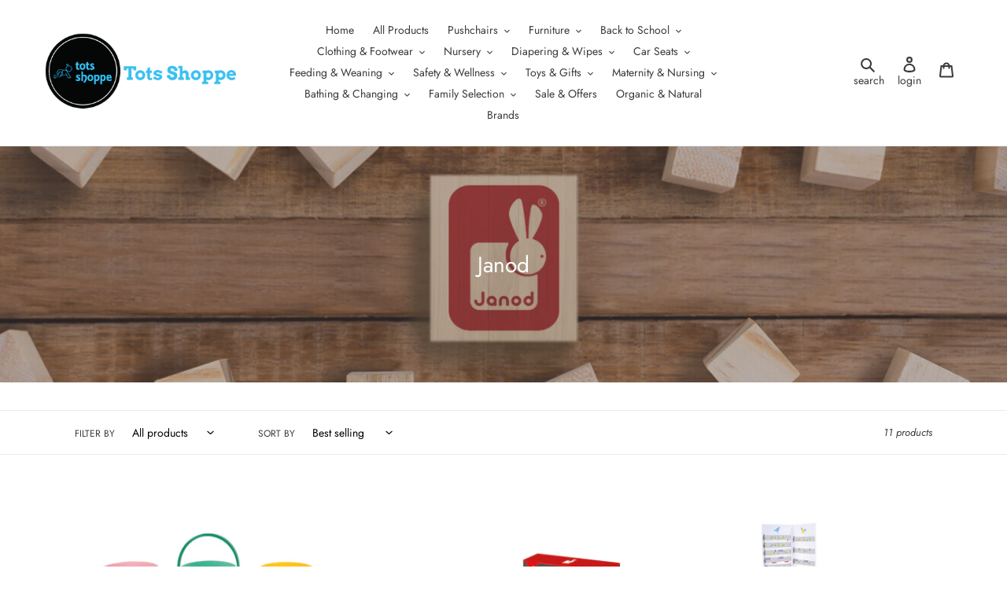

--- FILE ---
content_type: text/html; charset=utf-8
request_url: https://totsshoppe.com/collections/janod
body_size: 23809
content:
<!doctype html>
<html class="no-js" lang="en">
<head>
  <meta charset="utf-8">
  <meta http-equiv="X-UA-Compatible" content="IE=edge,chrome=1">
  <meta name="viewport" content="width=device-width,initial-scale=1">
  <meta name="theme-color" content="#3a3a3a">
  <meta name="facebook-domain-verification" content="av3ec2n7je7wzz9pxwhwx5olatn7ey" />
  <meta name="google-site-verification" content="cJAKOuRmk0AAHdXAR9tQlAxVDuEgRhH_OlEUvJM7usI" /><link rel="canonical" href="https://totsshoppe.com/collections/janod"><link rel="shortcut icon" href="//totsshoppe.com/cdn/shop/files/a-barista-smiles-proudly-stood-in-her-cafe_32x32.jpg?v=1614313542" type="image/png"><title>Janod
&ndash; Tots Shoppe Kenya</title><meta name="description" content="Janod"><!-- /snippets/social-meta-tags.liquid -->




<meta property="og:site_name" content="Tots Shoppe Kenya">
<meta property="og:url" content="https://totsshoppe.com/collections/janod">
<meta property="og:title" content="Janod">
<meta property="og:type" content="product.group">
<meta property="og:description" content="Janod">

<meta property="og:image" content="http://totsshoppe.com/cdn/shop/collections/JANOD_1200x1200.jpg?v=1657911965">
<meta property="og:image:secure_url" content="https://totsshoppe.com/cdn/shop/collections/JANOD_1200x1200.jpg?v=1657911965">


<meta name="twitter:card" content="summary_large_image">
<meta name="twitter:title" content="Janod">
<meta name="twitter:description" content="Janod">


  <link href="//totsshoppe.com/cdn/shop/t/1/assets/theme.scss.css?v=69636617423542252751769176965" rel="stylesheet" type="text/css" media="all" />

  <script>
    var theme = {
      breakpoints: {
        medium: 750,
        large: 990,
        widescreen: 1400
      },
      strings: {
        addToCart: "Add to cart",
        soldOut: "Sold out",
        unavailable: "Unavailable",
        regularPrice: "Regular price",
        salePrice: "Sale price",
        sale: "Sale",
        fromLowestPrice: "from [price]",
        vendor: "Vendor",
        showMore: "Show More",
        showLess: "Show Less",
        searchFor: "Search for",
        addressError: "Error looking up that address",
        addressNoResults: "No results for that address",
        addressQueryLimit: "You have exceeded the Google API usage limit. Consider upgrading to a \u003ca href=\"https:\/\/developers.google.com\/maps\/premium\/usage-limits\"\u003ePremium Plan\u003c\/a\u003e.",
        authError: "There was a problem authenticating your Google Maps account.",
        newWindow: "Opens in a new window.",
        external: "Opens external website.",
        newWindowExternal: "Opens external website in a new window.",
        removeLabel: "Remove [product]",
        update: "Update",
        quantity: "Quantity",
        discountedTotal: "Discounted total",
        regularTotal: "Regular total",
        priceColumn: "See Price column for discount details.",
        quantityMinimumMessage: "Quantity must be 1 or more",
        cartError: "There was an error while updating your cart. Please try again.",
        removedItemMessage: "Removed \u003cspan class=\"cart__removed-product-details\"\u003e([quantity]) [link]\u003c\/span\u003e from your cart.",
        unitPrice: "Unit price",
        unitPriceSeparator: "per",
        oneCartCount: "1 item",
        otherCartCount: "[count] items",
        quantityLabel: "Quantity: [count]",
        products: "Products",
        loading: "Loading",
        number_of_results: "[result_number] of [results_count]",
        number_of_results_found: "[results_count] results found",
        one_result_found: "1 result found"
      },
      moneyFormat: "KSh{{amount}}",
      moneyFormatWithCurrency: "KSh{{amount}}",
      settings: {
        predictiveSearchEnabled: true,
        predictiveSearchShowPrice: false,
        predictiveSearchShowVendor: false
      }
    }

    document.documentElement.className = document.documentElement.className.replace('no-js', 'js');
  </script><script src="//totsshoppe.com/cdn/shop/t/1/assets/lazysizes.js?v=94224023136283657951595280894" async="async"></script>
  <script src="//totsshoppe.com/cdn/shop/t/1/assets/vendor.js?v=85833464202832145531595280896" defer="defer"></script>
  <script src="//totsshoppe.com/cdn/shop/t/1/assets/theme.js?v=89031576585505892971595280895" defer="defer"></script>

  <script>window.performance && window.performance.mark && window.performance.mark('shopify.content_for_header.start');</script><meta name="google-site-verification" content="AN-56G1c7pVBsU-_RTexGwTNDg9amoMstJ5tZjId_oo">
<meta id="shopify-digital-wallet" name="shopify-digital-wallet" content="/44244598936/digital_wallets/dialog">
<link rel="alternate" type="application/atom+xml" title="Feed" href="/collections/janod.atom" />
<link rel="alternate" type="application/json+oembed" href="https://totsshoppe.com/collections/janod.oembed">
<script async="async" src="/checkouts/internal/preloads.js?locale=en-KE"></script>
<script id="shopify-features" type="application/json">{"accessToken":"be12f987aeed2499cd24bf8d07e5fecb","betas":["rich-media-storefront-analytics"],"domain":"totsshoppe.com","predictiveSearch":true,"shopId":44244598936,"locale":"en"}</script>
<script>var Shopify = Shopify || {};
Shopify.shop = "tots-shoppe-kenya.myshopify.com";
Shopify.locale = "en";
Shopify.currency = {"active":"KES","rate":"1.0"};
Shopify.country = "KE";
Shopify.theme = {"name":"Debut","id":105987801240,"schema_name":"Debut","schema_version":"16.7.1","theme_store_id":796,"role":"main"};
Shopify.theme.handle = "null";
Shopify.theme.style = {"id":null,"handle":null};
Shopify.cdnHost = "totsshoppe.com/cdn";
Shopify.routes = Shopify.routes || {};
Shopify.routes.root = "/";</script>
<script type="module">!function(o){(o.Shopify=o.Shopify||{}).modules=!0}(window);</script>
<script>!function(o){function n(){var o=[];function n(){o.push(Array.prototype.slice.apply(arguments))}return n.q=o,n}var t=o.Shopify=o.Shopify||{};t.loadFeatures=n(),t.autoloadFeatures=n()}(window);</script>
<script id="shop-js-analytics" type="application/json">{"pageType":"collection"}</script>
<script defer="defer" async type="module" src="//totsshoppe.com/cdn/shopifycloud/shop-js/modules/v2/client.init-shop-cart-sync_BT-GjEfc.en.esm.js"></script>
<script defer="defer" async type="module" src="//totsshoppe.com/cdn/shopifycloud/shop-js/modules/v2/chunk.common_D58fp_Oc.esm.js"></script>
<script defer="defer" async type="module" src="//totsshoppe.com/cdn/shopifycloud/shop-js/modules/v2/chunk.modal_xMitdFEc.esm.js"></script>
<script type="module">
  await import("//totsshoppe.com/cdn/shopifycloud/shop-js/modules/v2/client.init-shop-cart-sync_BT-GjEfc.en.esm.js");
await import("//totsshoppe.com/cdn/shopifycloud/shop-js/modules/v2/chunk.common_D58fp_Oc.esm.js");
await import("//totsshoppe.com/cdn/shopifycloud/shop-js/modules/v2/chunk.modal_xMitdFEc.esm.js");

  window.Shopify.SignInWithShop?.initShopCartSync?.({"fedCMEnabled":true,"windoidEnabled":true});

</script>
<script>(function() {
  var isLoaded = false;
  function asyncLoad() {
    if (isLoaded) return;
    isLoaded = true;
    var urls = ["https:\/\/cdn.shopify.com\/s\/files\/1\/0033\/3538\/9233\/files\/pushdaddy_a3.js?shop=tots-shoppe-kenya.myshopify.com","https:\/\/cdn.shopify.com\/s\/files\/1\/0033\/3538\/9233\/files\/pushdaddy_a7_livechat1_new2.js?v=1707659950\u0026shop=tots-shoppe-kenya.myshopify.com"];
    for (var i = 0; i < urls.length; i++) {
      var s = document.createElement('script');
      s.type = 'text/javascript';
      s.async = true;
      s.src = urls[i];
      var x = document.getElementsByTagName('script')[0];
      x.parentNode.insertBefore(s, x);
    }
  };
  if(window.attachEvent) {
    window.attachEvent('onload', asyncLoad);
  } else {
    window.addEventListener('load', asyncLoad, false);
  }
})();</script>
<script id="__st">var __st={"a":44244598936,"offset":10800,"reqid":"a2b0e010-cf49-40f8-b9f0-ec9944ea8667-1769231460","pageurl":"totsshoppe.com\/collections\/janod","u":"9301aeea1e72","p":"collection","rtyp":"collection","rid":399147270399};</script>
<script>window.ShopifyPaypalV4VisibilityTracking = true;</script>
<script id="captcha-bootstrap">!function(){'use strict';const t='contact',e='account',n='new_comment',o=[[t,t],['blogs',n],['comments',n],[t,'customer']],c=[[e,'customer_login'],[e,'guest_login'],[e,'recover_customer_password'],[e,'create_customer']],r=t=>t.map((([t,e])=>`form[action*='/${t}']:not([data-nocaptcha='true']) input[name='form_type'][value='${e}']`)).join(','),a=t=>()=>t?[...document.querySelectorAll(t)].map((t=>t.form)):[];function s(){const t=[...o],e=r(t);return a(e)}const i='password',u='form_key',d=['recaptcha-v3-token','g-recaptcha-response','h-captcha-response',i],f=()=>{try{return window.sessionStorage}catch{return}},m='__shopify_v',_=t=>t.elements[u];function p(t,e,n=!1){try{const o=window.sessionStorage,c=JSON.parse(o.getItem(e)),{data:r}=function(t){const{data:e,action:n}=t;return t[m]||n?{data:e,action:n}:{data:t,action:n}}(c);for(const[e,n]of Object.entries(r))t.elements[e]&&(t.elements[e].value=n);n&&o.removeItem(e)}catch(o){console.error('form repopulation failed',{error:o})}}const l='form_type',E='cptcha';function T(t){t.dataset[E]=!0}const w=window,h=w.document,L='Shopify',v='ce_forms',y='captcha';let A=!1;((t,e)=>{const n=(g='f06e6c50-85a8-45c8-87d0-21a2b65856fe',I='https://cdn.shopify.com/shopifycloud/storefront-forms-hcaptcha/ce_storefront_forms_captcha_hcaptcha.v1.5.2.iife.js',D={infoText:'Protected by hCaptcha',privacyText:'Privacy',termsText:'Terms'},(t,e,n)=>{const o=w[L][v],c=o.bindForm;if(c)return c(t,g,e,D).then(n);var r;o.q.push([[t,g,e,D],n]),r=I,A||(h.body.append(Object.assign(h.createElement('script'),{id:'captcha-provider',async:!0,src:r})),A=!0)});var g,I,D;w[L]=w[L]||{},w[L][v]=w[L][v]||{},w[L][v].q=[],w[L][y]=w[L][y]||{},w[L][y].protect=function(t,e){n(t,void 0,e),T(t)},Object.freeze(w[L][y]),function(t,e,n,w,h,L){const[v,y,A,g]=function(t,e,n){const i=e?o:[],u=t?c:[],d=[...i,...u],f=r(d),m=r(i),_=r(d.filter((([t,e])=>n.includes(e))));return[a(f),a(m),a(_),s()]}(w,h,L),I=t=>{const e=t.target;return e instanceof HTMLFormElement?e:e&&e.form},D=t=>v().includes(t);t.addEventListener('submit',(t=>{const e=I(t);if(!e)return;const n=D(e)&&!e.dataset.hcaptchaBound&&!e.dataset.recaptchaBound,o=_(e),c=g().includes(e)&&(!o||!o.value);(n||c)&&t.preventDefault(),c&&!n&&(function(t){try{if(!f())return;!function(t){const e=f();if(!e)return;const n=_(t);if(!n)return;const o=n.value;o&&e.removeItem(o)}(t);const e=Array.from(Array(32),(()=>Math.random().toString(36)[2])).join('');!function(t,e){_(t)||t.append(Object.assign(document.createElement('input'),{type:'hidden',name:u})),t.elements[u].value=e}(t,e),function(t,e){const n=f();if(!n)return;const o=[...t.querySelectorAll(`input[type='${i}']`)].map((({name:t})=>t)),c=[...d,...o],r={};for(const[a,s]of new FormData(t).entries())c.includes(a)||(r[a]=s);n.setItem(e,JSON.stringify({[m]:1,action:t.action,data:r}))}(t,e)}catch(e){console.error('failed to persist form',e)}}(e),e.submit())}));const S=(t,e)=>{t&&!t.dataset[E]&&(n(t,e.some((e=>e===t))),T(t))};for(const o of['focusin','change'])t.addEventListener(o,(t=>{const e=I(t);D(e)&&S(e,y())}));const B=e.get('form_key'),M=e.get(l),P=B&&M;t.addEventListener('DOMContentLoaded',(()=>{const t=y();if(P)for(const e of t)e.elements[l].value===M&&p(e,B);[...new Set([...A(),...v().filter((t=>'true'===t.dataset.shopifyCaptcha))])].forEach((e=>S(e,t)))}))}(h,new URLSearchParams(w.location.search),n,t,e,['guest_login'])})(!0,!0)}();</script>
<script integrity="sha256-4kQ18oKyAcykRKYeNunJcIwy7WH5gtpwJnB7kiuLZ1E=" data-source-attribution="shopify.loadfeatures" defer="defer" src="//totsshoppe.com/cdn/shopifycloud/storefront/assets/storefront/load_feature-a0a9edcb.js" crossorigin="anonymous"></script>
<script data-source-attribution="shopify.dynamic_checkout.dynamic.init">var Shopify=Shopify||{};Shopify.PaymentButton=Shopify.PaymentButton||{isStorefrontPortableWallets:!0,init:function(){window.Shopify.PaymentButton.init=function(){};var t=document.createElement("script");t.src="https://totsshoppe.com/cdn/shopifycloud/portable-wallets/latest/portable-wallets.en.js",t.type="module",document.head.appendChild(t)}};
</script>
<script data-source-attribution="shopify.dynamic_checkout.buyer_consent">
  function portableWalletsHideBuyerConsent(e){var t=document.getElementById("shopify-buyer-consent"),n=document.getElementById("shopify-subscription-policy-button");t&&n&&(t.classList.add("hidden"),t.setAttribute("aria-hidden","true"),n.removeEventListener("click",e))}function portableWalletsShowBuyerConsent(e){var t=document.getElementById("shopify-buyer-consent"),n=document.getElementById("shopify-subscription-policy-button");t&&n&&(t.classList.remove("hidden"),t.removeAttribute("aria-hidden"),n.addEventListener("click",e))}window.Shopify?.PaymentButton&&(window.Shopify.PaymentButton.hideBuyerConsent=portableWalletsHideBuyerConsent,window.Shopify.PaymentButton.showBuyerConsent=portableWalletsShowBuyerConsent);
</script>
<script data-source-attribution="shopify.dynamic_checkout.cart.bootstrap">document.addEventListener("DOMContentLoaded",(function(){function t(){return document.querySelector("shopify-accelerated-checkout-cart, shopify-accelerated-checkout")}if(t())Shopify.PaymentButton.init();else{new MutationObserver((function(e,n){t()&&(Shopify.PaymentButton.init(),n.disconnect())})).observe(document.body,{childList:!0,subtree:!0})}}));
</script>

<script>window.performance && window.performance.mark && window.performance.mark('shopify.content_for_header.end');</script>
  
<link rel="stylesheet" href="//totsshoppe.com/cdn/shop/t/1/assets/seedgrow-whatsapp-style.css?v=32773064774679945221675642216"><link href="https://monorail-edge.shopifysvc.com" rel="dns-prefetch">
<script>(function(){if ("sendBeacon" in navigator && "performance" in window) {try {var session_token_from_headers = performance.getEntriesByType('navigation')[0].serverTiming.find(x => x.name == '_s').description;} catch {var session_token_from_headers = undefined;}var session_cookie_matches = document.cookie.match(/_shopify_s=([^;]*)/);var session_token_from_cookie = session_cookie_matches && session_cookie_matches.length === 2 ? session_cookie_matches[1] : "";var session_token = session_token_from_headers || session_token_from_cookie || "";function handle_abandonment_event(e) {var entries = performance.getEntries().filter(function(entry) {return /monorail-edge.shopifysvc.com/.test(entry.name);});if (!window.abandonment_tracked && entries.length === 0) {window.abandonment_tracked = true;var currentMs = Date.now();var navigation_start = performance.timing.navigationStart;var payload = {shop_id: 44244598936,url: window.location.href,navigation_start,duration: currentMs - navigation_start,session_token,page_type: "collection"};window.navigator.sendBeacon("https://monorail-edge.shopifysvc.com/v1/produce", JSON.stringify({schema_id: "online_store_buyer_site_abandonment/1.1",payload: payload,metadata: {event_created_at_ms: currentMs,event_sent_at_ms: currentMs}}));}}window.addEventListener('pagehide', handle_abandonment_event);}}());</script>
<script id="web-pixels-manager-setup">(function e(e,d,r,n,o){if(void 0===o&&(o={}),!Boolean(null===(a=null===(i=window.Shopify)||void 0===i?void 0:i.analytics)||void 0===a?void 0:a.replayQueue)){var i,a;window.Shopify=window.Shopify||{};var t=window.Shopify;t.analytics=t.analytics||{};var s=t.analytics;s.replayQueue=[],s.publish=function(e,d,r){return s.replayQueue.push([e,d,r]),!0};try{self.performance.mark("wpm:start")}catch(e){}var l=function(){var e={modern:/Edge?\/(1{2}[4-9]|1[2-9]\d|[2-9]\d{2}|\d{4,})\.\d+(\.\d+|)|Firefox\/(1{2}[4-9]|1[2-9]\d|[2-9]\d{2}|\d{4,})\.\d+(\.\d+|)|Chrom(ium|e)\/(9{2}|\d{3,})\.\d+(\.\d+|)|(Maci|X1{2}).+ Version\/(15\.\d+|(1[6-9]|[2-9]\d|\d{3,})\.\d+)([,.]\d+|)( \(\w+\)|)( Mobile\/\w+|) Safari\/|Chrome.+OPR\/(9{2}|\d{3,})\.\d+\.\d+|(CPU[ +]OS|iPhone[ +]OS|CPU[ +]iPhone|CPU IPhone OS|CPU iPad OS)[ +]+(15[._]\d+|(1[6-9]|[2-9]\d|\d{3,})[._]\d+)([._]\d+|)|Android:?[ /-](13[3-9]|1[4-9]\d|[2-9]\d{2}|\d{4,})(\.\d+|)(\.\d+|)|Android.+Firefox\/(13[5-9]|1[4-9]\d|[2-9]\d{2}|\d{4,})\.\d+(\.\d+|)|Android.+Chrom(ium|e)\/(13[3-9]|1[4-9]\d|[2-9]\d{2}|\d{4,})\.\d+(\.\d+|)|SamsungBrowser\/([2-9]\d|\d{3,})\.\d+/,legacy:/Edge?\/(1[6-9]|[2-9]\d|\d{3,})\.\d+(\.\d+|)|Firefox\/(5[4-9]|[6-9]\d|\d{3,})\.\d+(\.\d+|)|Chrom(ium|e)\/(5[1-9]|[6-9]\d|\d{3,})\.\d+(\.\d+|)([\d.]+$|.*Safari\/(?![\d.]+ Edge\/[\d.]+$))|(Maci|X1{2}).+ Version\/(10\.\d+|(1[1-9]|[2-9]\d|\d{3,})\.\d+)([,.]\d+|)( \(\w+\)|)( Mobile\/\w+|) Safari\/|Chrome.+OPR\/(3[89]|[4-9]\d|\d{3,})\.\d+\.\d+|(CPU[ +]OS|iPhone[ +]OS|CPU[ +]iPhone|CPU IPhone OS|CPU iPad OS)[ +]+(10[._]\d+|(1[1-9]|[2-9]\d|\d{3,})[._]\d+)([._]\d+|)|Android:?[ /-](13[3-9]|1[4-9]\d|[2-9]\d{2}|\d{4,})(\.\d+|)(\.\d+|)|Mobile Safari.+OPR\/([89]\d|\d{3,})\.\d+\.\d+|Android.+Firefox\/(13[5-9]|1[4-9]\d|[2-9]\d{2}|\d{4,})\.\d+(\.\d+|)|Android.+Chrom(ium|e)\/(13[3-9]|1[4-9]\d|[2-9]\d{2}|\d{4,})\.\d+(\.\d+|)|Android.+(UC? ?Browser|UCWEB|U3)[ /]?(15\.([5-9]|\d{2,})|(1[6-9]|[2-9]\d|\d{3,})\.\d+)\.\d+|SamsungBrowser\/(5\.\d+|([6-9]|\d{2,})\.\d+)|Android.+MQ{2}Browser\/(14(\.(9|\d{2,})|)|(1[5-9]|[2-9]\d|\d{3,})(\.\d+|))(\.\d+|)|K[Aa][Ii]OS\/(3\.\d+|([4-9]|\d{2,})\.\d+)(\.\d+|)/},d=e.modern,r=e.legacy,n=navigator.userAgent;return n.match(d)?"modern":n.match(r)?"legacy":"unknown"}(),u="modern"===l?"modern":"legacy",c=(null!=n?n:{modern:"",legacy:""})[u],f=function(e){return[e.baseUrl,"/wpm","/b",e.hashVersion,"modern"===e.buildTarget?"m":"l",".js"].join("")}({baseUrl:d,hashVersion:r,buildTarget:u}),m=function(e){var d=e.version,r=e.bundleTarget,n=e.surface,o=e.pageUrl,i=e.monorailEndpoint;return{emit:function(e){var a=e.status,t=e.errorMsg,s=(new Date).getTime(),l=JSON.stringify({metadata:{event_sent_at_ms:s},events:[{schema_id:"web_pixels_manager_load/3.1",payload:{version:d,bundle_target:r,page_url:o,status:a,surface:n,error_msg:t},metadata:{event_created_at_ms:s}}]});if(!i)return console&&console.warn&&console.warn("[Web Pixels Manager] No Monorail endpoint provided, skipping logging."),!1;try{return self.navigator.sendBeacon.bind(self.navigator)(i,l)}catch(e){}var u=new XMLHttpRequest;try{return u.open("POST",i,!0),u.setRequestHeader("Content-Type","text/plain"),u.send(l),!0}catch(e){return console&&console.warn&&console.warn("[Web Pixels Manager] Got an unhandled error while logging to Monorail."),!1}}}}({version:r,bundleTarget:l,surface:e.surface,pageUrl:self.location.href,monorailEndpoint:e.monorailEndpoint});try{o.browserTarget=l,function(e){var d=e.src,r=e.async,n=void 0===r||r,o=e.onload,i=e.onerror,a=e.sri,t=e.scriptDataAttributes,s=void 0===t?{}:t,l=document.createElement("script"),u=document.querySelector("head"),c=document.querySelector("body");if(l.async=n,l.src=d,a&&(l.integrity=a,l.crossOrigin="anonymous"),s)for(var f in s)if(Object.prototype.hasOwnProperty.call(s,f))try{l.dataset[f]=s[f]}catch(e){}if(o&&l.addEventListener("load",o),i&&l.addEventListener("error",i),u)u.appendChild(l);else{if(!c)throw new Error("Did not find a head or body element to append the script");c.appendChild(l)}}({src:f,async:!0,onload:function(){if(!function(){var e,d;return Boolean(null===(d=null===(e=window.Shopify)||void 0===e?void 0:e.analytics)||void 0===d?void 0:d.initialized)}()){var d=window.webPixelsManager.init(e)||void 0;if(d){var r=window.Shopify.analytics;r.replayQueue.forEach((function(e){var r=e[0],n=e[1],o=e[2];d.publishCustomEvent(r,n,o)})),r.replayQueue=[],r.publish=d.publishCustomEvent,r.visitor=d.visitor,r.initialized=!0}}},onerror:function(){return m.emit({status:"failed",errorMsg:"".concat(f," has failed to load")})},sri:function(e){var d=/^sha384-[A-Za-z0-9+/=]+$/;return"string"==typeof e&&d.test(e)}(c)?c:"",scriptDataAttributes:o}),m.emit({status:"loading"})}catch(e){m.emit({status:"failed",errorMsg:(null==e?void 0:e.message)||"Unknown error"})}}})({shopId: 44244598936,storefrontBaseUrl: "https://totsshoppe.com",extensionsBaseUrl: "https://extensions.shopifycdn.com/cdn/shopifycloud/web-pixels-manager",monorailEndpoint: "https://monorail-edge.shopifysvc.com/unstable/produce_batch",surface: "storefront-renderer",enabledBetaFlags: ["2dca8a86"],webPixelsConfigList: [{"id":"474317055","configuration":"{\"config\":\"{\\\"pixel_id\\\":\\\"G-VQM52SMX31\\\",\\\"target_country\\\":\\\"KE\\\",\\\"gtag_events\\\":[{\\\"type\\\":\\\"search\\\",\\\"action_label\\\":[\\\"G-VQM52SMX31\\\",\\\"AW-300275884\\\/tu3HCM-06u4YEKyxl48B\\\"]},{\\\"type\\\":\\\"begin_checkout\\\",\\\"action_label\\\":[\\\"G-VQM52SMX31\\\",\\\"AW-300275884\\\/27veCNW06u4YEKyxl48B\\\"]},{\\\"type\\\":\\\"view_item\\\",\\\"action_label\\\":[\\\"G-VQM52SMX31\\\",\\\"AW-300275884\\\/N9-LCJut6u4YEKyxl48B\\\",\\\"MC-1014BRPK5C\\\"]},{\\\"type\\\":\\\"purchase\\\",\\\"action_label\\\":[\\\"G-VQM52SMX31\\\",\\\"AW-300275884\\\/Ul9qCJWt6u4YEKyxl48B\\\",\\\"MC-1014BRPK5C\\\"]},{\\\"type\\\":\\\"page_view\\\",\\\"action_label\\\":[\\\"G-VQM52SMX31\\\",\\\"AW-300275884\\\/Si2tCJit6u4YEKyxl48B\\\",\\\"MC-1014BRPK5C\\\"]},{\\\"type\\\":\\\"add_payment_info\\\",\\\"action_label\\\":[\\\"G-VQM52SMX31\\\",\\\"AW-300275884\\\/NJ4LCNi06u4YEKyxl48B\\\"]},{\\\"type\\\":\\\"add_to_cart\\\",\\\"action_label\\\":[\\\"G-VQM52SMX31\\\",\\\"AW-300275884\\\/HaGTCNK06u4YEKyxl48B\\\"]}],\\\"enable_monitoring_mode\\\":false}\"}","eventPayloadVersion":"v1","runtimeContext":"OPEN","scriptVersion":"b2a88bafab3e21179ed38636efcd8a93","type":"APP","apiClientId":1780363,"privacyPurposes":[],"dataSharingAdjustments":{"protectedCustomerApprovalScopes":["read_customer_address","read_customer_email","read_customer_name","read_customer_personal_data","read_customer_phone"]}},{"id":"shopify-app-pixel","configuration":"{}","eventPayloadVersion":"v1","runtimeContext":"STRICT","scriptVersion":"0450","apiClientId":"shopify-pixel","type":"APP","privacyPurposes":["ANALYTICS","MARKETING"]},{"id":"shopify-custom-pixel","eventPayloadVersion":"v1","runtimeContext":"LAX","scriptVersion":"0450","apiClientId":"shopify-pixel","type":"CUSTOM","privacyPurposes":["ANALYTICS","MARKETING"]}],isMerchantRequest: false,initData: {"shop":{"name":"Tots Shoppe Kenya","paymentSettings":{"currencyCode":"KES"},"myshopifyDomain":"tots-shoppe-kenya.myshopify.com","countryCode":"KE","storefrontUrl":"https:\/\/totsshoppe.com"},"customer":null,"cart":null,"checkout":null,"productVariants":[],"purchasingCompany":null},},"https://totsshoppe.com/cdn","fcfee988w5aeb613cpc8e4bc33m6693e112",{"modern":"","legacy":""},{"shopId":"44244598936","storefrontBaseUrl":"https:\/\/totsshoppe.com","extensionBaseUrl":"https:\/\/extensions.shopifycdn.com\/cdn\/shopifycloud\/web-pixels-manager","surface":"storefront-renderer","enabledBetaFlags":"[\"2dca8a86\"]","isMerchantRequest":"false","hashVersion":"fcfee988w5aeb613cpc8e4bc33m6693e112","publish":"custom","events":"[[\"page_viewed\",{}],[\"collection_viewed\",{\"collection\":{\"id\":\"399147270399\",\"title\":\"Janod\",\"productVariants\":[{\"price\":{\"amount\":2125.0,\"currencyCode\":\"KES\"},\"product\":{\"title\":\"Janod Activities Buckets 5Pack, 10+months\",\"vendor\":\"Tots Shoppe Kenya\",\"id\":\"7459596763391\",\"untranslatedTitle\":\"Janod Activities Buckets 5Pack, 10+months\",\"url\":\"\/products\/janod-activities-buckets-5pack-10-months\",\"type\":\"Toys \u0026 Gifts\"},\"id\":\"42104020205823\",\"image\":{\"src\":\"\/\/totsshoppe.com\/cdn\/shop\/products\/Janod-Activities-Buckets-5Pk-JND-TOY86-main.jpg?v=1637851551\"},\"sku\":\"\",\"title\":\"Default Title\",\"untranslatedTitle\":\"Default Title\"},{\"price\":{\"amount\":5100.0,\"currencyCode\":\"KES\"},\"product\":{\"title\":\"Janod Confetti Musical Set, 2-5years\",\"vendor\":\"Tots Shoppe Kenya\",\"id\":\"7459578347775\",\"untranslatedTitle\":\"Janod Confetti Musical Set, 2-5years\",\"url\":\"\/products\/janod-confetti-musical-set\",\"type\":\"Toys \u0026 Gifts\"},\"id\":\"42103872815359\",\"image\":{\"src\":\"\/\/totsshoppe.com\/cdn\/shop\/products\/Wholesale-of-Janod-Confetti-Musical-Set-JND-TOY30-2.jpg?v=1637849674\"},\"sku\":\"\",\"title\":\"Default Title\",\"untranslatedTitle\":\"Default Title\"},{\"price\":{\"amount\":11050.0,\"currencyCode\":\"KES\"},\"product\":{\"title\":\"Janod My First Electric Piano 3-8 years\",\"vendor\":\"Tots Shoppe Kenya\",\"id\":\"6049857405080\",\"untranslatedTitle\":\"Janod My First Electric Piano 3-8 years\",\"url\":\"\/products\/janod-my-first-electric-piano\",\"type\":\"Toys\"},\"id\":\"37295089090712\",\"image\":{\"src\":\"\/\/totsshoppe.com\/cdn\/shop\/products\/my-first-electronic-piano-confetti-wood_1.jpg?v=1605397002\"},\"sku\":\"\",\"title\":\"Default Title\",\"untranslatedTitle\":\"Default Title\"},{\"price\":{\"amount\":3400.0,\"currencyCode\":\"KES\"},\"product\":{\"title\":\"Janod Bath Time Letters And Numbers, 2+Years\",\"vendor\":\"Tots Shoppe Kenya\",\"id\":\"8902273990911\",\"untranslatedTitle\":\"Janod Bath Time Letters And Numbers, 2+Years\",\"url\":\"\/products\/janod-bath-time-letters-and-numbers-2-years\",\"type\":\"Bath toy\"},\"id\":\"46230655074559\",\"image\":{\"src\":\"\/\/totsshoppe.com\/cdn\/shop\/files\/UK-distributor-of-Janod-Bath-Time-Letters-And-Numbers-JND-TOY192-7.jpg?v=1728914969\"},\"sku\":\"\",\"title\":\"Default Title\",\"untranslatedTitle\":\"Default Title\"},{\"price\":{\"amount\":12325.0,\"currencyCode\":\"KES\"},\"product\":{\"title\":\"Janod Sweet Cocoon Activity Table 12+Months\",\"vendor\":\"Tots Shoppe Kenya\",\"id\":\"8341305098495\",\"untranslatedTitle\":\"Janod Sweet Cocoon Activity Table 12+Months\",\"url\":\"\/products\/janod-sweet-cocoon-activity-table-12-months\",\"type\":\"Toys \u0026 Gifts\"},\"id\":\"44654376059135\",\"image\":{\"src\":\"\/\/totsshoppe.com\/cdn\/shop\/files\/Nursery-products-distributor-of-Janod-Sweet-Cocoon-Activity-Table-JND-TOY76-6.jpg?v=1704275541\"},\"sku\":\"\",\"title\":\"Default Title\",\"untranslatedTitle\":\"Default Title\"},{\"price\":{\"amount\":4675.0,\"currencyCode\":\"KES\"},\"product\":{\"title\":\"Janod Pure Banjo, 3-8 Years\",\"vendor\":\"Tots Shoppe Kenya\",\"id\":\"7917496402175\",\"untranslatedTitle\":\"Janod Pure Banjo, 3-8 Years\",\"url\":\"\/products\/janod-pure-banjo-3-8-years\",\"type\":\"Toys \u0026 Gifts\"},\"id\":\"43683206988031\",\"image\":{\"src\":\"\/\/totsshoppe.com\/cdn\/shop\/products\/Baby-products-distributor-of-Janod-Pure-Banjo-JND-TOY62-2.jpg?v=1671028522\"},\"sku\":\"\",\"title\":\"Default Title\",\"untranslatedTitle\":\"Default Title\"},{\"price\":{\"amount\":8075.0,\"currencyCode\":\"KES\"},\"product\":{\"title\":\"Janod Confetti - Drum Kit, 3+ Years\",\"vendor\":\"Tots Shoppe Kenya\",\"id\":\"7917544341759\",\"untranslatedTitle\":\"Janod Confetti - Drum Kit, 3+ Years\",\"url\":\"\/products\/janod-confetti-drum-kit-3-years\",\"type\":\"Toys \u0026 Gifts\"},\"id\":\"43683275473151\",\"image\":{\"src\":\"\/\/totsshoppe.com\/cdn\/shop\/products\/Baby-products-wholesaler-of-Janod-Confetti-Drum-Kit-JND-TOY177-5.jpg?v=1671029517\"},\"sku\":\"\",\"title\":\"Default Title\",\"untranslatedTitle\":\"Default Title\"},{\"price\":{\"amount\":5100.0,\"currencyCode\":\"KES\"},\"product\":{\"title\":\"Janod Pure Musical Table, 12+months\",\"vendor\":\"Tots Shoppe Kenya\",\"id\":\"7459590865151\",\"untranslatedTitle\":\"Janod Pure Musical Table, 12+months\",\"url\":\"\/products\/janod-pure-musical-table-12-months\",\"type\":\"Toys \u0026 Gifts\"},\"id\":\"42103990485247\",\"image\":{\"src\":\"\/\/totsshoppe.com\/cdn\/shop\/products\/Baby-products-wholesaler-of-Janod-Pure-Musical-Table-JND-TOY63-4.jpg?v=1637851274\"},\"sku\":\"\",\"title\":\"Default Title\",\"untranslatedTitle\":\"Default Title\"},{\"price\":{\"amount\":7649.15,\"currencyCode\":\"KES\"},\"product\":{\"title\":\"Janod Confetti Music Live Musical Set, 3-8years\",\"vendor\":\"Tots Shoppe Kenya\",\"id\":\"7459579494655\",\"untranslatedTitle\":\"Janod Confetti Music Live Musical Set, 3-8years\",\"url\":\"\/products\/janod-confetti-music-live-musical-set\",\"type\":\"Toys \u0026 Gifts\"},\"id\":\"42103888412927\",\"image\":{\"src\":\"\/\/totsshoppe.com\/cdn\/shop\/products\/Supplier-of-Janod-Confetti-Music-Live-Musical-Set-JND-TOY31-3.jpg?v=1641465586\"},\"sku\":\"\",\"title\":\"Default Title\",\"untranslatedTitle\":\"Default Title\"},{\"price\":{\"amount\":4250.0,\"currencyCode\":\"KES\"},\"product\":{\"title\":\"Janod Confetti Musical Table 12+Months\",\"vendor\":\"Tots Shoppe Kenya\",\"id\":\"6049535492248\",\"untranslatedTitle\":\"Janod Confetti Musical Table 12+Months\",\"url\":\"\/products\/copy-of-janod-moduloform-magnetic-book\",\"type\":\"Toys\"},\"id\":\"37294119420056\",\"image\":{\"src\":\"\/\/totsshoppe.com\/cdn\/shop\/products\/musical-table-confetti-wood_5.jpg?v=1605391812\"},\"sku\":\"\",\"title\":\"Default Title\",\"untranslatedTitle\":\"Default Title\"},{\"price\":{\"amount\":17000.0,\"currencyCode\":\"KES\"},\"product\":{\"title\":\"Janod Macaron Cooker (Wood) toy kitchen set\",\"vendor\":\"Tots Shoppe Kenya\",\"id\":\"5649244881048\",\"untranslatedTitle\":\"Janod Macaron Cooker (Wood) toy kitchen set\",\"url\":\"\/products\/macaron-cooker-wood\",\"type\":\"Toys\"},\"id\":\"35806859985048\",\"image\":{\"src\":\"\/\/totsshoppe.com\/cdn\/shop\/products\/image_89_a3b1cc12-29b8-443c-8b03-e7690883d207.jpg?v=1597607250\"},\"sku\":\"\",\"title\":\"Default Title\",\"untranslatedTitle\":\"Default Title\"}]}}]]"});</script><script>
  window.ShopifyAnalytics = window.ShopifyAnalytics || {};
  window.ShopifyAnalytics.meta = window.ShopifyAnalytics.meta || {};
  window.ShopifyAnalytics.meta.currency = 'KES';
  var meta = {"products":[{"id":7459596763391,"gid":"gid:\/\/shopify\/Product\/7459596763391","vendor":"Tots Shoppe Kenya","type":"Toys \u0026 Gifts","handle":"janod-activities-buckets-5pack-10-months","variants":[{"id":42104020205823,"price":212500,"name":"Janod Activities Buckets 5Pack, 10+months","public_title":null,"sku":""}],"remote":false},{"id":7459578347775,"gid":"gid:\/\/shopify\/Product\/7459578347775","vendor":"Tots Shoppe Kenya","type":"Toys \u0026 Gifts","handle":"janod-confetti-musical-set","variants":[{"id":42103872815359,"price":510000,"name":"Janod Confetti Musical Set, 2-5years","public_title":null,"sku":""}],"remote":false},{"id":6049857405080,"gid":"gid:\/\/shopify\/Product\/6049857405080","vendor":"Tots Shoppe Kenya","type":"Toys","handle":"janod-my-first-electric-piano","variants":[{"id":37295089090712,"price":1105000,"name":"Janod My First Electric Piano 3-8 years","public_title":null,"sku":""}],"remote":false},{"id":8902273990911,"gid":"gid:\/\/shopify\/Product\/8902273990911","vendor":"Tots Shoppe Kenya","type":"Bath toy","handle":"janod-bath-time-letters-and-numbers-2-years","variants":[{"id":46230655074559,"price":340000,"name":"Janod Bath Time Letters And Numbers, 2+Years","public_title":null,"sku":""}],"remote":false},{"id":8341305098495,"gid":"gid:\/\/shopify\/Product\/8341305098495","vendor":"Tots Shoppe Kenya","type":"Toys \u0026 Gifts","handle":"janod-sweet-cocoon-activity-table-12-months","variants":[{"id":44654376059135,"price":1232500,"name":"Janod Sweet Cocoon Activity Table 12+Months","public_title":null,"sku":""}],"remote":false},{"id":7917496402175,"gid":"gid:\/\/shopify\/Product\/7917496402175","vendor":"Tots Shoppe Kenya","type":"Toys \u0026 Gifts","handle":"janod-pure-banjo-3-8-years","variants":[{"id":43683206988031,"price":467500,"name":"Janod Pure Banjo, 3-8 Years","public_title":null,"sku":""}],"remote":false},{"id":7917544341759,"gid":"gid:\/\/shopify\/Product\/7917544341759","vendor":"Tots Shoppe Kenya","type":"Toys \u0026 Gifts","handle":"janod-confetti-drum-kit-3-years","variants":[{"id":43683275473151,"price":807500,"name":"Janod Confetti - Drum Kit, 3+ Years","public_title":null,"sku":""}],"remote":false},{"id":7459590865151,"gid":"gid:\/\/shopify\/Product\/7459590865151","vendor":"Tots Shoppe Kenya","type":"Toys \u0026 Gifts","handle":"janod-pure-musical-table-12-months","variants":[{"id":42103990485247,"price":510000,"name":"Janod Pure Musical Table, 12+months","public_title":null,"sku":""}],"remote":false},{"id":7459579494655,"gid":"gid:\/\/shopify\/Product\/7459579494655","vendor":"Tots Shoppe Kenya","type":"Toys \u0026 Gifts","handle":"janod-confetti-music-live-musical-set","variants":[{"id":42103888412927,"price":764915,"name":"Janod Confetti Music Live Musical Set, 3-8years","public_title":null,"sku":""}],"remote":false},{"id":6049535492248,"gid":"gid:\/\/shopify\/Product\/6049535492248","vendor":"Tots Shoppe Kenya","type":"Toys","handle":"copy-of-janod-moduloform-magnetic-book","variants":[{"id":37294119420056,"price":425000,"name":"Janod Confetti Musical Table 12+Months","public_title":null,"sku":""}],"remote":false},{"id":5649244881048,"gid":"gid:\/\/shopify\/Product\/5649244881048","vendor":"Tots Shoppe Kenya","type":"Toys","handle":"macaron-cooker-wood","variants":[{"id":35806859985048,"price":1700000,"name":"Janod Macaron Cooker (Wood) toy kitchen set","public_title":null,"sku":""}],"remote":false}],"page":{"pageType":"collection","resourceType":"collection","resourceId":399147270399,"requestId":"a2b0e010-cf49-40f8-b9f0-ec9944ea8667-1769231460"}};
  for (var attr in meta) {
    window.ShopifyAnalytics.meta[attr] = meta[attr];
  }
</script>
<script class="analytics">
  (function () {
    var customDocumentWrite = function(content) {
      var jquery = null;

      if (window.jQuery) {
        jquery = window.jQuery;
      } else if (window.Checkout && window.Checkout.$) {
        jquery = window.Checkout.$;
      }

      if (jquery) {
        jquery('body').append(content);
      }
    };

    var hasLoggedConversion = function(token) {
      if (token) {
        return document.cookie.indexOf('loggedConversion=' + token) !== -1;
      }
      return false;
    }

    var setCookieIfConversion = function(token) {
      if (token) {
        var twoMonthsFromNow = new Date(Date.now());
        twoMonthsFromNow.setMonth(twoMonthsFromNow.getMonth() + 2);

        document.cookie = 'loggedConversion=' + token + '; expires=' + twoMonthsFromNow;
      }
    }

    var trekkie = window.ShopifyAnalytics.lib = window.trekkie = window.trekkie || [];
    if (trekkie.integrations) {
      return;
    }
    trekkie.methods = [
      'identify',
      'page',
      'ready',
      'track',
      'trackForm',
      'trackLink'
    ];
    trekkie.factory = function(method) {
      return function() {
        var args = Array.prototype.slice.call(arguments);
        args.unshift(method);
        trekkie.push(args);
        return trekkie;
      };
    };
    for (var i = 0; i < trekkie.methods.length; i++) {
      var key = trekkie.methods[i];
      trekkie[key] = trekkie.factory(key);
    }
    trekkie.load = function(config) {
      trekkie.config = config || {};
      trekkie.config.initialDocumentCookie = document.cookie;
      var first = document.getElementsByTagName('script')[0];
      var script = document.createElement('script');
      script.type = 'text/javascript';
      script.onerror = function(e) {
        var scriptFallback = document.createElement('script');
        scriptFallback.type = 'text/javascript';
        scriptFallback.onerror = function(error) {
                var Monorail = {
      produce: function produce(monorailDomain, schemaId, payload) {
        var currentMs = new Date().getTime();
        var event = {
          schema_id: schemaId,
          payload: payload,
          metadata: {
            event_created_at_ms: currentMs,
            event_sent_at_ms: currentMs
          }
        };
        return Monorail.sendRequest("https://" + monorailDomain + "/v1/produce", JSON.stringify(event));
      },
      sendRequest: function sendRequest(endpointUrl, payload) {
        // Try the sendBeacon API
        if (window && window.navigator && typeof window.navigator.sendBeacon === 'function' && typeof window.Blob === 'function' && !Monorail.isIos12()) {
          var blobData = new window.Blob([payload], {
            type: 'text/plain'
          });

          if (window.navigator.sendBeacon(endpointUrl, blobData)) {
            return true;
          } // sendBeacon was not successful

        } // XHR beacon

        var xhr = new XMLHttpRequest();

        try {
          xhr.open('POST', endpointUrl);
          xhr.setRequestHeader('Content-Type', 'text/plain');
          xhr.send(payload);
        } catch (e) {
          console.log(e);
        }

        return false;
      },
      isIos12: function isIos12() {
        return window.navigator.userAgent.lastIndexOf('iPhone; CPU iPhone OS 12_') !== -1 || window.navigator.userAgent.lastIndexOf('iPad; CPU OS 12_') !== -1;
      }
    };
    Monorail.produce('monorail-edge.shopifysvc.com',
      'trekkie_storefront_load_errors/1.1',
      {shop_id: 44244598936,
      theme_id: 105987801240,
      app_name: "storefront",
      context_url: window.location.href,
      source_url: "//totsshoppe.com/cdn/s/trekkie.storefront.8d95595f799fbf7e1d32231b9a28fd43b70c67d3.min.js"});

        };
        scriptFallback.async = true;
        scriptFallback.src = '//totsshoppe.com/cdn/s/trekkie.storefront.8d95595f799fbf7e1d32231b9a28fd43b70c67d3.min.js';
        first.parentNode.insertBefore(scriptFallback, first);
      };
      script.async = true;
      script.src = '//totsshoppe.com/cdn/s/trekkie.storefront.8d95595f799fbf7e1d32231b9a28fd43b70c67d3.min.js';
      first.parentNode.insertBefore(script, first);
    };
    trekkie.load(
      {"Trekkie":{"appName":"storefront","development":false,"defaultAttributes":{"shopId":44244598936,"isMerchantRequest":null,"themeId":105987801240,"themeCityHash":"9463017276026022547","contentLanguage":"en","currency":"KES","eventMetadataId":"c8f7af4d-2db7-4bf5-9d99-491d41e42610"},"isServerSideCookieWritingEnabled":true,"monorailRegion":"shop_domain","enabledBetaFlags":["65f19447"]},"Session Attribution":{},"S2S":{"facebookCapiEnabled":false,"source":"trekkie-storefront-renderer","apiClientId":580111}}
    );

    var loaded = false;
    trekkie.ready(function() {
      if (loaded) return;
      loaded = true;

      window.ShopifyAnalytics.lib = window.trekkie;

      var originalDocumentWrite = document.write;
      document.write = customDocumentWrite;
      try { window.ShopifyAnalytics.merchantGoogleAnalytics.call(this); } catch(error) {};
      document.write = originalDocumentWrite;

      window.ShopifyAnalytics.lib.page(null,{"pageType":"collection","resourceType":"collection","resourceId":399147270399,"requestId":"a2b0e010-cf49-40f8-b9f0-ec9944ea8667-1769231460","shopifyEmitted":true});

      var match = window.location.pathname.match(/checkouts\/(.+)\/(thank_you|post_purchase)/)
      var token = match? match[1]: undefined;
      if (!hasLoggedConversion(token)) {
        setCookieIfConversion(token);
        window.ShopifyAnalytics.lib.track("Viewed Product Category",{"currency":"KES","category":"Collection: janod","collectionName":"janod","collectionId":399147270399,"nonInteraction":true},undefined,undefined,{"shopifyEmitted":true});
      }
    });


        var eventsListenerScript = document.createElement('script');
        eventsListenerScript.async = true;
        eventsListenerScript.src = "//totsshoppe.com/cdn/shopifycloud/storefront/assets/shop_events_listener-3da45d37.js";
        document.getElementsByTagName('head')[0].appendChild(eventsListenerScript);

})();</script>
<script
  defer
  src="https://totsshoppe.com/cdn/shopifycloud/perf-kit/shopify-perf-kit-3.0.4.min.js"
  data-application="storefront-renderer"
  data-shop-id="44244598936"
  data-render-region="gcp-us-central1"
  data-page-type="collection"
  data-theme-instance-id="105987801240"
  data-theme-name="Debut"
  data-theme-version="16.7.1"
  data-monorail-region="shop_domain"
  data-resource-timing-sampling-rate="10"
  data-shs="true"
  data-shs-beacon="true"
  data-shs-export-with-fetch="true"
  data-shs-logs-sample-rate="1"
  data-shs-beacon-endpoint="https://totsshoppe.com/api/collect"
></script>
</head>

<body class="template-collection">

  <a class="in-page-link visually-hidden skip-link" href="#MainContent">Skip to content</a><style data-shopify>

  .cart-popup {
    box-shadow: 1px 1px 10px 2px rgba(235, 235, 235, 0.5);
  }</style><div class="cart-popup-wrapper cart-popup-wrapper--hidden" role="dialog" aria-modal="true" aria-labelledby="CartPopupHeading" data-cart-popup-wrapper>
  <div class="cart-popup" data-cart-popup tabindex="-1">
    <div class="cart-popup__header">
      <h2 id="CartPopupHeading" class="cart-popup__heading">Just added to your cart</h2>
      <button class="cart-popup__close" aria-label="Close" data-cart-popup-close><svg aria-hidden="true" focusable="false" role="presentation" class="icon icon-close" viewBox="0 0 40 40"><path d="M23.868 20.015L39.117 4.78c1.11-1.108 1.11-2.77 0-3.877-1.109-1.108-2.773-1.108-3.882 0L19.986 16.137 4.737.904C3.628-.204 1.965-.204.856.904c-1.11 1.108-1.11 2.77 0 3.877l15.249 15.234L.855 35.248c-1.108 1.108-1.108 2.77 0 3.877.555.554 1.248.831 1.942.831s1.386-.277 1.94-.83l15.25-15.234 15.248 15.233c.555.554 1.248.831 1.941.831s1.387-.277 1.941-.83c1.11-1.109 1.11-2.77 0-3.878L23.868 20.015z" class="layer"/></svg></button>
    </div>
    <div class="cart-popup-item">
      <div class="cart-popup-item__image-wrapper hide" data-cart-popup-image-wrapper>
        <div class="cart-popup-item__image cart-popup-item__image--placeholder" data-cart-popup-image-placeholder>
          <div data-placeholder-size></div>
          <div class="placeholder-background placeholder-background--animation"></div>
        </div>
      </div>
      <div class="cart-popup-item__description">
        <div>
          <h3 class="cart-popup-item__title" data-cart-popup-title></h3>
          <ul class="product-details" aria-label="Product details" data-cart-popup-product-details></ul>
        </div>
        <div class="cart-popup-item__quantity">
          <span class="visually-hidden" data-cart-popup-quantity-label></span>
          <span aria-hidden="true">Qty:</span>
          <span aria-hidden="true" data-cart-popup-quantity></span>
        </div>
      </div>
    </div>

    <a href="/cart" class="cart-popup__cta-link btn btn--secondary-accent">
      View cart (<span data-cart-popup-cart-quantity></span>)
    </a>

    <div class="cart-popup__dismiss">
      <button class="cart-popup__dismiss-button text-link text-link--accent" data-cart-popup-dismiss>
        Continue shopping
      </button>
    </div>
  </div>
</div>

<div id="shopify-section-header" class="shopify-section"><style>
  #shopify-section-header .site-header__search-toggle, #shopify-section-header .site-header__account{
    display: flex;
    flex-direction: column;
    align-items: center;
  }
  
   #shopify-section-header .site-header__icons-wrapper{
     align-items: baseline;
   }
</style>
  <style>
    
      .site-header__logo-image {
        max-width: 250px;
      }
    

    
      .site-header__logo-image {
        margin: 0;
      }
    
  </style>


<div id="SearchDrawer" class="search-bar drawer drawer--top" role="dialog" aria-modal="true" aria-label="Search" data-predictive-search-drawer>
  <div class="search-bar__interior">
    <div class="search-form__container" data-search-form-container>
      <form class="search-form search-bar__form" action="/search" method="get" role="search">
        <div class="search-form__input-wrapper">
          <input
            type="text"
            name="q"
            placeholder="Search"
            role="combobox"
            aria-autocomplete="list"
            aria-owns="predictive-search-results"
            aria-expanded="false"
            aria-label="Search"
            aria-haspopup="listbox"
            class="search-form__input search-bar__input"
            data-predictive-search-drawer-input
          />
          <input type="hidden" name="options[prefix]" value="last" aria-hidden="true" />
          <div class="predictive-search-wrapper predictive-search-wrapper--drawer" data-predictive-search-mount="drawer"></div>
        </div>

        <button class="search-bar__submit search-form__submit"
          type="submit"
          data-search-form-submit>
          <svg aria-hidden="true" focusable="false" role="presentation" class="icon icon-search" viewBox="0 0 37 40"><path d="M35.6 36l-9.8-9.8c4.1-5.4 3.6-13.2-1.3-18.1-5.4-5.4-14.2-5.4-19.7 0-5.4 5.4-5.4 14.2 0 19.7 2.6 2.6 6.1 4.1 9.8 4.1 3 0 5.9-1 8.3-2.8l9.8 9.8c.4.4.9.6 1.4.6s1-.2 1.4-.6c.9-.9.9-2.1.1-2.9zm-20.9-8.2c-2.6 0-5.1-1-7-2.9-3.9-3.9-3.9-10.1 0-14C9.6 9 12.2 8 14.7 8s5.1 1 7 2.9c3.9 3.9 3.9 10.1 0 14-1.9 1.9-4.4 2.9-7 2.9z"/></svg>
          <span class="icon__fallback-text">Submit</span>
        </button>
      </form>

      <div class="search-bar__actions">
        <button type="button" class="btn--link search-bar__close js-drawer-close">
          <svg aria-hidden="true" focusable="false" role="presentation" class="icon icon-close" viewBox="0 0 40 40"><path d="M23.868 20.015L39.117 4.78c1.11-1.108 1.11-2.77 0-3.877-1.109-1.108-2.773-1.108-3.882 0L19.986 16.137 4.737.904C3.628-.204 1.965-.204.856.904c-1.11 1.108-1.11 2.77 0 3.877l15.249 15.234L.855 35.248c-1.108 1.108-1.108 2.77 0 3.877.555.554 1.248.831 1.942.831s1.386-.277 1.94-.83l15.25-15.234 15.248 15.233c.555.554 1.248.831 1.941.831s1.387-.277 1.941-.83c1.11-1.109 1.11-2.77 0-3.878L23.868 20.015z" class="layer"/></svg>
          <span class="icon__fallback-text">Close search</span>
        </button>
      </div>
    </div>
  </div>
</div>


<div data-section-id="header" data-section-type="header-section" data-header-section>
  
    
  

  <header class="site-header border-bottom logo--left" role="banner">
    <div class="grid grid--no-gutters grid--table site-header__mobile-nav">
      

      <div class="grid__item medium-up--one-quarter logo-align--left">
        
        
          <div class="h2 site-header__logo">
        
          
<a href="/" class="site-header__logo-image">
              
              <img class="lazyload js"
                   src="//totsshoppe.com/cdn/shop/files/Tots-Shoppe-Logo-fs8_300x300.png?v=1614307466"
                   data-src="//totsshoppe.com/cdn/shop/files/Tots-Shoppe-Logo-fs8_{width}x.png?v=1614307466"
                   data-widths="[180, 360, 540, 720, 900, 1080, 1296, 1512, 1728, 2048]"
                   data-aspectratio="2.4967532467532467"
                   data-sizes="auto"
                   alt="Tots Shoppe Kenya"
                   style="max-width: 250px">
              <noscript>
                
                <img src="//totsshoppe.com/cdn/shop/files/Tots-Shoppe-Logo-fs8_250x.png?v=1614307466"
                     srcset="//totsshoppe.com/cdn/shop/files/Tots-Shoppe-Logo-fs8_250x.png?v=1614307466 1x, //totsshoppe.com/cdn/shop/files/Tots-Shoppe-Logo-fs8_250x@2x.png?v=1614307466 2x"
                     alt="Tots Shoppe Kenya"
                     style="max-width: 250px;">
              </noscript>
            </a>
          
        
          </div>
        
      </div>

      
        <nav class="grid__item medium-up--one-half small--hide" id="AccessibleNav" role="navigation">
          
<ul class="site-nav list--inline" id="SiteNav">
  



    
      <li >
        <a href="/"
          class="site-nav__link site-nav__link--main"
          
        >
          <span class="site-nav__label">Home</span>
        </a>
      </li>
    
  



    
      <li >
        <a href="/collections/all"
          class="site-nav__link site-nav__link--main"
          
        >
          <span class="site-nav__label">All Products</span>
        </a>
      </li>
    
  



    
      <li class="site-nav--has-dropdown" data-has-dropdowns>
        <button class="site-nav__link site-nav__link--main site-nav__link--button" type="button" aria-expanded="false" aria-controls="SiteNavLabel-pushchairs">
          <span class="site-nav__label">Pushchairs</span><svg aria-hidden="true" focusable="false" role="presentation" class="icon icon-chevron-down" viewBox="0 0 9 9"><path d="M8.542 2.558a.625.625 0 0 1 0 .884l-3.6 3.6a.626.626 0 0 1-.884 0l-3.6-3.6a.625.625 0 1 1 .884-.884L4.5 5.716l3.158-3.158a.625.625 0 0 1 .884 0z" fill="#fff"/></svg>
        </button>

        <div class="site-nav__dropdown" id="SiteNavLabel-pushchairs">
          
            <ul>
              
                <li>
                  <a href="/collections/all-pushchairs"
                  class="site-nav__link site-nav__child-link"
                  
                >
                    <span class="site-nav__label">All Pushchairs &amp; Travel Accessories</span>
                  </a>
                </li>
              
                <li>
                  <a href="/collections/pushchairs"
                  class="site-nav__link site-nav__child-link"
                  
                >
                    <span class="site-nav__label">Pushchairs &amp; Prams</span>
                  </a>
                </li>
              
                <li>
                  <a href="/collections/travel-accessories"
                  class="site-nav__link site-nav__child-link"
                  
                >
                    <span class="site-nav__label">Travel Accessories</span>
                  </a>
                </li>
              
                <li>
                  <a href="#"
                  class="site-nav__link site-nav__child-link site-nav__link--last"
                  
                >
                    <span class="site-nav__label">Shop By Brand</span>
                  </a>
                </li>
              
            </ul>
          
        </div>
      </li>
    
  



    
      <li class="site-nav--has-dropdown site-nav--has-centered-dropdown" data-has-dropdowns>
        <button class="site-nav__link site-nav__link--main site-nav__link--button" type="button" aria-expanded="false" aria-controls="SiteNavLabel-furniture">
          <span class="site-nav__label">Furniture</span><svg aria-hidden="true" focusable="false" role="presentation" class="icon icon-chevron-down" viewBox="0 0 9 9"><path d="M8.542 2.558a.625.625 0 0 1 0 .884l-3.6 3.6a.626.626 0 0 1-.884 0l-3.6-3.6a.625.625 0 1 1 .884-.884L4.5 5.716l3.158-3.158a.625.625 0 0 1 .884 0z" fill="#fff"/></svg>
        </button>

        <div class="site-nav__dropdown site-nav__dropdown--centered" id="SiteNavLabel-furniture">
          
            <div class="site-nav__childlist">
              <ul class="site-nav__childlist-grid">
                
                  
                    <li class="site-nav__childlist-item">
                      <a href="/collections/all-furniture"
                        class="site-nav__link site-nav__child-link site-nav__child-link--parent"
                        
                      >
                        <span class="site-nav__label">All Furniture</span>
                      </a>

                      

                    </li>
                  
                    <li class="site-nav__childlist-item">
                      <a href="/collections/nursery-furniture"
                        class="site-nav__link site-nav__child-link site-nav__child-link--parent"
                        
                      >
                        <span class="site-nav__label">Nursery Furniture</span>
                      </a>

                      
                        <ul>
                        
                          <li>
                            <a href="/collections/cots-cot-beds"
                            class="site-nav__link site-nav__child-link"
                            
                          >
                              <span class="site-nav__label">Cots &amp; Cot Beds</span>
                            </a>
                          </li>
                        
                          <li>
                            <a href="/collections/moses-baskets"
                            class="site-nav__link site-nav__child-link"
                            
                          >
                              <span class="site-nav__label">Moses Baskets</span>
                            </a>
                          </li>
                        
                          <li>
                            <a href="/collections/bedside-cribs"
                            class="site-nav__link site-nav__child-link"
                            
                          >
                              <span class="site-nav__label">Bedside Sleeping &amp; Cribs</span>
                            </a>
                          </li>
                        
                        </ul>
                      

                    </li>
                  
                    <li class="site-nav__childlist-item">
                      <a href="/collections/mattresses"
                        class="site-nav__link site-nav__child-link site-nav__child-link--parent"
                        
                      >
                        <span class="site-nav__label">Matresses</span>
                      </a>

                      

                    </li>
                  
                
              </ul>
            </div>

          
        </div>
      </li>
    
  



    
      <li class="site-nav--has-dropdown" data-has-dropdowns>
        <button class="site-nav__link site-nav__link--main site-nav__link--button" type="button" aria-expanded="false" aria-controls="SiteNavLabel-back-to-school">
          <span class="site-nav__label">Back to School</span><svg aria-hidden="true" focusable="false" role="presentation" class="icon icon-chevron-down" viewBox="0 0 9 9"><path d="M8.542 2.558a.625.625 0 0 1 0 .884l-3.6 3.6a.626.626 0 0 1-.884 0l-3.6-3.6a.625.625 0 1 1 .884-.884L4.5 5.716l3.158-3.158a.625.625 0 0 1 .884 0z" fill="#fff"/></svg>
        </button>

        <div class="site-nav__dropdown" id="SiteNavLabel-back-to-school">
          
            <ul>
              
                <li>
                  <a href="/collections/all-back-to-school"
                  class="site-nav__link site-nav__child-link"
                  
                >
                    <span class="site-nav__label">All Back to School</span>
                  </a>
                </li>
              
                <li>
                  <a href="/collections/lunch-bag"
                  class="site-nav__link site-nav__child-link"
                  
                >
                    <span class="site-nav__label">Lunch Bag</span>
                  </a>
                </li>
              
                <li>
                  <a href="/collections/back-pack"
                  class="site-nav__link site-nav__child-link"
                  
                >
                    <span class="site-nav__label">Back Pack</span>
                  </a>
                </li>
              
                <li>
                  <a href="/collections/lunch-boxes"
                  class="site-nav__link site-nav__child-link"
                  
                >
                    <span class="site-nav__label">Lunch Box</span>
                  </a>
                </li>
              
                <li>
                  <a href="/collections/stationary"
                  class="site-nav__link site-nav__child-link"
                  
                >
                    <span class="site-nav__label">Stationery</span>
                  </a>
                </li>
              
                <li>
                  <a href="/collections/water-bottles"
                  class="site-nav__link site-nav__child-link"
                  
                >
                    <span class="site-nav__label">Water Bottles</span>
                  </a>
                </li>
              
                <li>
                  <a href="/collections/sports-wear"
                  class="site-nav__link site-nav__child-link site-nav__link--last"
                  
                >
                    <span class="site-nav__label">Sports Wear</span>
                  </a>
                </li>
              
            </ul>
          
        </div>
      </li>
    
  



    
      <li class="site-nav--has-dropdown site-nav--has-centered-dropdown" data-has-dropdowns>
        <button class="site-nav__link site-nav__link--main site-nav__link--button" type="button" aria-expanded="false" aria-controls="SiteNavLabel-clothing-footwear">
          <span class="site-nav__label">Clothing &amp; Footwear</span><svg aria-hidden="true" focusable="false" role="presentation" class="icon icon-chevron-down" viewBox="0 0 9 9"><path d="M8.542 2.558a.625.625 0 0 1 0 .884l-3.6 3.6a.626.626 0 0 1-.884 0l-3.6-3.6a.625.625 0 1 1 .884-.884L4.5 5.716l3.158-3.158a.625.625 0 0 1 .884 0z" fill="#fff"/></svg>
        </button>

        <div class="site-nav__dropdown site-nav__dropdown--centered" id="SiteNavLabel-clothing-footwear">
          
            <div class="site-nav__childlist">
              <ul class="site-nav__childlist-grid">
                
                  
                    <li class="site-nav__childlist-item">
                      <a href="/collections/all-clothing-footwear"
                        class="site-nav__link site-nav__child-link site-nav__child-link--parent"
                        
                      >
                        <span class="site-nav__label">All Clothing &amp; Footwear</span>
                      </a>

                      

                    </li>
                  
                    <li class="site-nav__childlist-item">
                      <a href="/collections/baby-clothes"
                        class="site-nav__link site-nav__child-link site-nav__child-link--parent"
                        
                      >
                        <span class="site-nav__label">Baby Clothes</span>
                      </a>

                      

                    </li>
                  
                    <li class="site-nav__childlist-item">
                      <a href="/collections/boys"
                        class="site-nav__link site-nav__child-link site-nav__child-link--parent"
                        
                      >
                        <span class="site-nav__label">Boys Clothing</span>
                      </a>

                      

                    </li>
                  
                    <li class="site-nav__childlist-item">
                      <a href="/collections/girls"
                        class="site-nav__link site-nav__child-link site-nav__child-link--parent"
                        
                      >
                        <span class="site-nav__label">Girls Clothing</span>
                      </a>

                      

                    </li>
                  
                    <li class="site-nav__childlist-item">
                      <a href="/collections/clothing-1"
                        class="site-nav__link site-nav__child-link site-nav__child-link--parent"
                        
                      >
                        <span class="site-nav__label">Clothing Collection</span>
                      </a>

                      
                        <ul>
                        
                          <li>
                            <a href="/collections/christmas-collection"
                            class="site-nav__link site-nav__child-link"
                            
                          >
                              <span class="site-nav__label">Christmas Collection</span>
                            </a>
                          </li>
                        
                          <li>
                            <a href="/collections/christening-collection"
                            class="site-nav__link site-nav__child-link"
                            
                          >
                              <span class="site-nav__label">Christening Collection</span>
                            </a>
                          </li>
                        
                          <li>
                            <a href="/collections/birthdays-collection"
                            class="site-nav__link site-nav__child-link"
                            
                          >
                              <span class="site-nav__label">Birthdays Collection</span>
                            </a>
                          </li>
                        
                        </ul>
                      

                    </li>
                  
                    <li class="site-nav__childlist-item">
                      <a href="/collections/shoes"
                        class="site-nav__link site-nav__child-link site-nav__child-link--parent"
                        
                      >
                        <span class="site-nav__label">Footwear</span>
                      </a>

                      
                        <ul>
                        
                          <li>
                            <a href="/collections/girls-footwear"
                            class="site-nav__link site-nav__child-link"
                            
                          >
                              <span class="site-nav__label">Girls Footwear</span>
                            </a>
                          </li>
                        
                          <li>
                            <a href="/collections/boys-footwear"
                            class="site-nav__link site-nav__child-link"
                            
                          >
                              <span class="site-nav__label">Boys Footwear</span>
                            </a>
                          </li>
                        
                        </ul>
                      

                    </li>
                  
                
              </ul>
            </div>

          
        </div>
      </li>
    
  



    
      <li class="site-nav--has-dropdown site-nav--has-centered-dropdown" data-has-dropdowns>
        <button class="site-nav__link site-nav__link--main site-nav__link--button" type="button" aria-expanded="false" aria-controls="SiteNavLabel-nursery">
          <span class="site-nav__label">Nursery</span><svg aria-hidden="true" focusable="false" role="presentation" class="icon icon-chevron-down" viewBox="0 0 9 9"><path d="M8.542 2.558a.625.625 0 0 1 0 .884l-3.6 3.6a.626.626 0 0 1-.884 0l-3.6-3.6a.625.625 0 1 1 .884-.884L4.5 5.716l3.158-3.158a.625.625 0 0 1 .884 0z" fill="#fff"/></svg>
        </button>

        <div class="site-nav__dropdown site-nav__dropdown--centered" id="SiteNavLabel-nursery">
          
            <div class="site-nav__childlist">
              <ul class="site-nav__childlist-grid">
                
                  
                    <li class="site-nav__childlist-item">
                      <a href="/collections/all-nursery"
                        class="site-nav__link site-nav__child-link site-nav__child-link--parent"
                        
                      >
                        <span class="site-nav__label">All Nursery</span>
                      </a>

                      

                    </li>
                  
                    <li class="site-nav__childlist-item">
                      <a href="/collections/nursery-bedding"
                        class="site-nav__link site-nav__child-link site-nav__child-link--parent"
                        
                      >
                        <span class="site-nav__label">Nursery Bedding</span>
                      </a>

                      
                        <ul>
                        
                          <li>
                            <a href="/collections/blankets"
                            class="site-nav__link site-nav__child-link"
                            
                          >
                              <span class="site-nav__label">Blankets</span>
                            </a>
                          </li>
                        
                          <li>
                            <a href="/collections/sheets"
                            class="site-nav__link site-nav__child-link"
                            
                          >
                              <span class="site-nav__label">Bed Sheets</span>
                            </a>
                          </li>
                        
                          <li>
                            <a href="/collections/dream-pods-sleeping-bags"
                            class="site-nav__link site-nav__child-link"
                            
                          >
                              <span class="site-nav__label">Dream Pods &amp; Sleeping Bags</span>
                            </a>
                          </li>
                        
                          <li>
                            <a href="/collections/cot-bumpers"
                            class="site-nav__link site-nav__child-link"
                            
                          >
                              <span class="site-nav__label">Cot Bumpers</span>
                            </a>
                          </li>
                        
                          <li>
                            <a href="/collections/swaddling-baby-wrap"
                            class="site-nav__link site-nav__child-link"
                            
                          >
                              <span class="site-nav__label">Swaddling &amp; Baby Wrap</span>
                            </a>
                          </li>
                        
                        </ul>
                      

                    </li>
                  
                    <li class="site-nav__childlist-item">
                      <a href="/collections/nursery-decor"
                        class="site-nav__link site-nav__child-link site-nav__child-link--parent"
                        
                      >
                        <span class="site-nav__label">Nursery Decor</span>
                      </a>

                      
                        <ul>
                        
                          <li>
                            <a href="/collections/night-lights"
                            class="site-nav__link site-nav__child-link"
                            
                          >
                              <span class="site-nav__label">Night Lights</span>
                            </a>
                          </li>
                        
                          <li>
                            <a href="/collections/baby-monitors"
                            class="site-nav__link site-nav__child-link"
                            
                          >
                              <span class="site-nav__label">Baby Monitors</span>
                            </a>
                          </li>
                        
                        </ul>
                      

                    </li>
                  
                    <li class="site-nav__childlist-item">
                      <a href="/collections/bedding-collection"
                        class="site-nav__link site-nav__child-link site-nav__child-link--parent"
                        
                      >
                        <span class="site-nav__label">Bedding Collection</span>
                      </a>

                      
                        <ul>
                        
                          <li>
                            <a href="/collections/boys-bedding"
                            class="site-nav__link site-nav__child-link"
                            
                          >
                              <span class="site-nav__label">Boys Bedding</span>
                            </a>
                          </li>
                        
                          <li>
                            <a href="/collections/girls-bedding"
                            class="site-nav__link site-nav__child-link"
                            
                          >
                              <span class="site-nav__label">Girls Bedding</span>
                            </a>
                          </li>
                        
                          <li>
                            <a href="/collections/new-born-bedding"
                            class="site-nav__link site-nav__child-link"
                            
                          >
                              <span class="site-nav__label">New Born Bedding</span>
                            </a>
                          </li>
                        
                        </ul>
                      

                    </li>
                  
                
              </ul>
            </div>

          
        </div>
      </li>
    
  



    
      <li class="site-nav--has-dropdown site-nav--has-centered-dropdown" data-has-dropdowns>
        <button class="site-nav__link site-nav__link--main site-nav__link--button" type="button" aria-expanded="false" aria-controls="SiteNavLabel-diapering-wipes">
          <span class="site-nav__label">Diapering &amp; Wipes</span><svg aria-hidden="true" focusable="false" role="presentation" class="icon icon-chevron-down" viewBox="0 0 9 9"><path d="M8.542 2.558a.625.625 0 0 1 0 .884l-3.6 3.6a.626.626 0 0 1-.884 0l-3.6-3.6a.625.625 0 1 1 .884-.884L4.5 5.716l3.158-3.158a.625.625 0 0 1 .884 0z" fill="#fff"/></svg>
        </button>

        <div class="site-nav__dropdown site-nav__dropdown--centered" id="SiteNavLabel-diapering-wipes">
          
            <div class="site-nav__childlist">
              <ul class="site-nav__childlist-grid">
                
                  
                    <li class="site-nav__childlist-item">
                      <a href="/collections/all-diapering-wipes"
                        class="site-nav__link site-nav__child-link site-nav__child-link--parent"
                        
                      >
                        <span class="site-nav__label">All Diapering &amp; Wipes</span>
                      </a>

                      

                    </li>
                  
                    <li class="site-nav__childlist-item">
                      <a href="/collections/changing-bags"
                        class="site-nav__link site-nav__child-link site-nav__child-link--parent"
                        
                      >
                        <span class="site-nav__label">Changing Bags</span>
                      </a>

                      

                    </li>
                  
                    <li class="site-nav__childlist-item">
                      <a href="/collections/baby-wipes"
                        class="site-nav__link site-nav__child-link site-nav__child-link--parent"
                        
                      >
                        <span class="site-nav__label">Baby Wipes</span>
                      </a>

                      

                    </li>
                  
                    <li class="site-nav__childlist-item">
                      <a href="/collections/diaper-cream"
                        class="site-nav__link site-nav__child-link site-nav__child-link--parent"
                        
                      >
                        <span class="site-nav__label">Diaper Cream</span>
                      </a>

                      

                    </li>
                  
                    <li class="site-nav__childlist-item">
                      <a href="/collections/drynites-pyjama-pants"
                        class="site-nav__link site-nav__child-link site-nav__child-link--parent"
                        
                      >
                        <span class="site-nav__label">DryNites Pyjama Pants</span>
                      </a>

                      

                    </li>
                  
                    <li class="site-nav__childlist-item">
                      <a href="/collections/nappy-disposal"
                        class="site-nav__link site-nav__child-link site-nav__child-link--parent"
                        
                      >
                        <span class="site-nav__label">Nappy Disposal</span>
                      </a>

                      

                    </li>
                  
                    <li class="site-nav__childlist-item">
                      <a href="/collections/swimming-pants"
                        class="site-nav__link site-nav__child-link site-nav__child-link--parent"
                        
                      >
                        <span class="site-nav__label">Swimming Pants</span>
                      </a>

                      

                    </li>
                  
                    <li class="site-nav__childlist-item">
                      <a href="/collections/potty-training"
                        class="site-nav__link site-nav__child-link site-nav__child-link--parent"
                        
                      >
                        <span class="site-nav__label">Potty Training</span>
                      </a>

                      
                        <ul>
                        
                          <li>
                            <a href="/collections/pull-ups"
                            class="site-nav__link site-nav__child-link"
                            
                          >
                              <span class="site-nav__label">Pull-Ups</span>
                            </a>
                          </li>
                        
                          <li>
                            <a href="/collections/potties"
                            class="site-nav__link site-nav__child-link"
                            
                          >
                              <span class="site-nav__label">Potties</span>
                            </a>
                          </li>
                        
                        </ul>
                      

                    </li>
                  
                    <li class="site-nav__childlist-item">
                      <a href="/collections/size-0-4"
                        class="site-nav__link site-nav__child-link site-nav__child-link--parent"
                        
                      >
                        <span class="site-nav__label">Diapers &amp; Pants Size 0-4</span>
                      </a>

                      
                        <ul>
                        
                          <li>
                            <a href="/collections/size-0"
                            class="site-nav__link site-nav__child-link"
                            
                          >
                              <span class="site-nav__label">Size 0</span>
                            </a>
                          </li>
                        
                          <li>
                            <a href="/collections/size-1"
                            class="site-nav__link site-nav__child-link"
                            
                          >
                              <span class="site-nav__label">Size 1</span>
                            </a>
                          </li>
                        
                          <li>
                            <a href="/collections/size-2"
                            class="site-nav__link site-nav__child-link"
                            
                          >
                              <span class="site-nav__label">Size 2</span>
                            </a>
                          </li>
                        
                          <li>
                            <a href="/collections/size-3"
                            class="site-nav__link site-nav__child-link"
                            
                          >
                              <span class="site-nav__label">Size 3</span>
                            </a>
                          </li>
                        
                          <li>
                            <a href="/collections/size-4"
                            class="site-nav__link site-nav__child-link"
                            
                          >
                              <span class="site-nav__label">Size 4</span>
                            </a>
                          </li>
                        
                        </ul>
                      

                    </li>
                  
                    <li class="site-nav__childlist-item">
                      <a href="/collections/size-5-8"
                        class="site-nav__link site-nav__child-link site-nav__child-link--parent"
                        
                      >
                        <span class="site-nav__label">Diapers &amp; Pants Size 5-8</span>
                      </a>

                      
                        <ul>
                        
                          <li>
                            <a href="/collections/size-5"
                            class="site-nav__link site-nav__child-link"
                            
                          >
                              <span class="site-nav__label">Size 5</span>
                            </a>
                          </li>
                        
                          <li>
                            <a href="/collections/size-6"
                            class="site-nav__link site-nav__child-link"
                            
                          >
                              <span class="site-nav__label">Size 6</span>
                            </a>
                          </li>
                        
                          <li>
                            <a href="/collections/size-7"
                            class="site-nav__link site-nav__child-link"
                            
                          >
                              <span class="site-nav__label">Size 7</span>
                            </a>
                          </li>
                        
                          <li>
                            <a href="/collections/size-8"
                            class="site-nav__link site-nav__child-link"
                            
                          >
                              <span class="site-nav__label">Size 8</span>
                            </a>
                          </li>
                        
                        </ul>
                      

                    </li>
                  
                
              </ul>
            </div>

          
        </div>
      </li>
    
  



    
      <li class="site-nav--has-dropdown" data-has-dropdowns>
        <button class="site-nav__link site-nav__link--main site-nav__link--button" type="button" aria-expanded="false" aria-controls="SiteNavLabel-car-seats">
          <span class="site-nav__label">Car Seats</span><svg aria-hidden="true" focusable="false" role="presentation" class="icon icon-chevron-down" viewBox="0 0 9 9"><path d="M8.542 2.558a.625.625 0 0 1 0 .884l-3.6 3.6a.626.626 0 0 1-.884 0l-3.6-3.6a.625.625 0 1 1 .884-.884L4.5 5.716l3.158-3.158a.625.625 0 0 1 .884 0z" fill="#fff"/></svg>
        </button>

        <div class="site-nav__dropdown" id="SiteNavLabel-car-seats">
          
            <ul>
              
                <li>
                  <a href="/collections/all-car-seats"
                  class="site-nav__link site-nav__child-link"
                  
                >
                    <span class="site-nav__label">All Car Seats</span>
                  </a>
                </li>
              
                <li>
                  <a href="/collections/car-seat-accessories"
                  class="site-nav__link site-nav__child-link"
                  
                >
                    <span class="site-nav__label">Car Seat Accessories</span>
                  </a>
                </li>
              
                <li>
                  <a href="/collections/travel-toys"
                  class="site-nav__link site-nav__child-link"
                  
                >
                    <span class="site-nav__label">Travel Toys</span>
                  </a>
                </li>
              
                <li>
                  <a href="/collections/baby-toddler"
                  class="site-nav__link site-nav__child-link site-nav__link--last"
                  
                >
                    <span class="site-nav__label">Baby &amp; Toddler</span>
                  </a>
                </li>
              
            </ul>
          
        </div>
      </li>
    
  



    
      <li class="site-nav--has-dropdown site-nav--has-centered-dropdown" data-has-dropdowns>
        <button class="site-nav__link site-nav__link--main site-nav__link--button" type="button" aria-expanded="false" aria-controls="SiteNavLabel-feeding-weaning">
          <span class="site-nav__label">Feeding &amp; Weaning</span><svg aria-hidden="true" focusable="false" role="presentation" class="icon icon-chevron-down" viewBox="0 0 9 9"><path d="M8.542 2.558a.625.625 0 0 1 0 .884l-3.6 3.6a.626.626 0 0 1-.884 0l-3.6-3.6a.625.625 0 1 1 .884-.884L4.5 5.716l3.158-3.158a.625.625 0 0 1 .884 0z" fill="#fff"/></svg>
        </button>

        <div class="site-nav__dropdown site-nav__dropdown--centered" id="SiteNavLabel-feeding-weaning">
          
            <div class="site-nav__childlist">
              <ul class="site-nav__childlist-grid">
                
                  
                    <li class="site-nav__childlist-item">
                      <a href="/collections/all-feeding-weaning"
                        class="site-nav__link site-nav__child-link site-nav__child-link--parent"
                        
                      >
                        <span class="site-nav__label">All Feeding &amp; Weaning</span>
                      </a>

                      

                    </li>
                  
                    <li class="site-nav__childlist-item">
                      <a href="/collections/bibs"
                        class="site-nav__link site-nav__child-link site-nav__child-link--parent"
                        
                      >
                        <span class="site-nav__label">Bibs</span>
                      </a>

                      

                    </li>
                  
                    <li class="site-nav__childlist-item">
                      <a href="/collections/high-chairs-boosters"
                        class="site-nav__link site-nav__child-link site-nav__child-link--parent"
                        
                      >
                        <span class="site-nav__label">High Chairs &amp; Boosters</span>
                      </a>

                      

                    </li>
                  
                    <li class="site-nav__childlist-item">
                      <a href="/collections/feeding-sets"
                        class="site-nav__link site-nav__child-link site-nav__child-link--parent"
                        
                      >
                        <span class="site-nav__label">Feeding Sets</span>
                      </a>

                      

                    </li>
                  
                    <li class="site-nav__childlist-item">
                      <a href="/collections/toddler-cups"
                        class="site-nav__link site-nav__child-link site-nav__child-link--parent"
                        
                      >
                        <span class="site-nav__label">Toddler Cups</span>
                      </a>

                      

                    </li>
                  
                    <li class="site-nav__childlist-item">
                      <a href="/collections/food-preparation-storage"
                        class="site-nav__link site-nav__child-link site-nav__child-link--parent"
                        
                      >
                        <span class="site-nav__label">Food Preparation &amp; Storage</span>
                      </a>

                      

                    </li>
                  
                    <li class="site-nav__childlist-item">
                      <a href="/collections/sterilisers-food-warmers"
                        class="site-nav__link site-nav__child-link site-nav__child-link--parent"
                        
                      >
                        <span class="site-nav__label">Sterilisers &amp; Food Warmers</span>
                      </a>

                      

                    </li>
                  
                    <li class="site-nav__childlist-item">
                      <a href="/collections/teethers-soothers"
                        class="site-nav__link site-nav__child-link site-nav__child-link--parent"
                        
                      >
                        <span class="site-nav__label">Teethers &amp; Soothers</span>
                      </a>

                      

                    </li>
                  
                    <li class="site-nav__childlist-item">
                      <a href="/collections/bowls_-_cutlery"
                        class="site-nav__link site-nav__child-link site-nav__child-link--parent"
                        
                      >
                        <span class="site-nav__label">Bowls &amp; Cutlery</span>
                      </a>

                      

                    </li>
                  
                    <li class="site-nav__childlist-item">
                      <a href="/collections/breast-feeding-expressing"
                        class="site-nav__link site-nav__child-link site-nav__child-link--parent"
                        
                      >
                        <span class="site-nav__label">Breast Feeding &amp; Expressing</span>
                      </a>

                      
                        <ul>
                        
                          <li>
                            <a href="/collections/breast-pumps"
                            class="site-nav__link site-nav__child-link"
                            
                          >
                              <span class="site-nav__label">Breast Pumps</span>
                            </a>
                          </li>
                        
                          <li>
                            <a href="/collections/breast-pump-accessories"
                            class="site-nav__link site-nav__child-link"
                            
                          >
                              <span class="site-nav__label">Breast Pump Accessories</span>
                            </a>
                          </li>
                        
                          <li>
                            <a href="/collections/milk-storage-bags"
                            class="site-nav__link site-nav__child-link"
                            
                          >
                              <span class="site-nav__label">Milk Storage Bags</span>
                            </a>
                          </li>
                        
                        </ul>
                      

                    </li>
                  
                    <li class="site-nav__childlist-item">
                      <a href="/collections/bottle-feeding"
                        class="site-nav__link site-nav__child-link site-nav__child-link--parent"
                        
                      >
                        <span class="site-nav__label">Bottle Feeding</span>
                      </a>

                      
                        <ul>
                        
                          <li>
                            <a href="/collections/toddler-bottles"
                            class="site-nav__link site-nav__child-link"
                            
                          >
                              <span class="site-nav__label">Toddler Bottles</span>
                            </a>
                          </li>
                        
                          <li>
                            <a href="/collections/baby-bottles"
                            class="site-nav__link site-nav__child-link"
                            
                          >
                              <span class="site-nav__label">Baby Bottles</span>
                            </a>
                          </li>
                        
                          <li>
                            <a href="/collections/teats"
                            class="site-nav__link site-nav__child-link"
                            
                          >
                              <span class="site-nav__label">Teats</span>
                            </a>
                          </li>
                        
                        </ul>
                      

                    </li>
                  
                    <li class="site-nav__childlist-item">
                      <a href="/collections/baby-formula-food"
                        class="site-nav__link site-nav__child-link site-nav__child-link--parent"
                        
                      >
                        <span class="site-nav__label">Baby Formula &amp; Food</span>
                      </a>

                      
                        <ul>
                        
                          <li>
                            <a href="/collections/baby-formulas"
                            class="site-nav__link site-nav__child-link"
                            
                          >
                              <span class="site-nav__label">Baby Formulas</span>
                            </a>
                          </li>
                        
                          <li>
                            <a href="/collections/baby-porridge-cereal"
                            class="site-nav__link site-nav__child-link"
                            
                          >
                              <span class="site-nav__label">Baby Porridge &amp; Cereal</span>
                            </a>
                          </li>
                        
                          <li>
                            <a href="/collections/milk-powder-dispenser"
                            class="site-nav__link site-nav__child-link"
                            
                          >
                              <span class="site-nav__label">Milk Powder Dispenser</span>
                            </a>
                          </li>
                        
                        </ul>
                      

                    </li>
                  
                
              </ul>
            </div>

          
        </div>
      </li>
    
  



    
      <li class="site-nav--has-dropdown" data-has-dropdowns>
        <button class="site-nav__link site-nav__link--main site-nav__link--button" type="button" aria-expanded="false" aria-controls="SiteNavLabel-safety-wellness">
          <span class="site-nav__label">Safety &amp; Wellness</span><svg aria-hidden="true" focusable="false" role="presentation" class="icon icon-chevron-down" viewBox="0 0 9 9"><path d="M8.542 2.558a.625.625 0 0 1 0 .884l-3.6 3.6a.626.626 0 0 1-.884 0l-3.6-3.6a.625.625 0 1 1 .884-.884L4.5 5.716l3.158-3.158a.625.625 0 0 1 .884 0z" fill="#fff"/></svg>
        </button>

        <div class="site-nav__dropdown" id="SiteNavLabel-safety-wellness">
          
            <ul>
              
                <li>
                  <a href="/collections/all-safety-wellness"
                  class="site-nav__link site-nav__child-link"
                  
                >
                    <span class="site-nav__label">All Safety &amp; Wellness</span>
                  </a>
                </li>
              
                <li>
                  <a href="/collections/safety-gates"
                  class="site-nav__link site-nav__child-link"
                  
                >
                    <span class="site-nav__label">Safety Gates</span>
                  </a>
                </li>
              
                <li>
                  <a href="/collections/baby-monitors"
                  class="site-nav__link site-nav__child-link"
                  
                >
                    <span class="site-nav__label">Baby Monitors</span>
                  </a>
                </li>
              
                <li>
                  <a href="/collections/baby-proofing"
                  class="site-nav__link site-nav__child-link"
                  
                >
                    <span class="site-nav__label">Baby Proofing</span>
                  </a>
                </li>
              
                <li>
                  <a href="/collections/baby-wellness"
                  class="site-nav__link site-nav__child-link site-nav__link--last"
                  
                >
                    <span class="site-nav__label">Baby Wellness</span>
                  </a>
                </li>
              
            </ul>
          
        </div>
      </li>
    
  



    
      <li class="site-nav--has-dropdown site-nav--has-centered-dropdown" data-has-dropdowns>
        <button class="site-nav__link site-nav__link--main site-nav__link--button" type="button" aria-expanded="false" aria-controls="SiteNavLabel-toys-gifts">
          <span class="site-nav__label">Toys &amp; Gifts</span><svg aria-hidden="true" focusable="false" role="presentation" class="icon icon-chevron-down" viewBox="0 0 9 9"><path d="M8.542 2.558a.625.625 0 0 1 0 .884l-3.6 3.6a.626.626 0 0 1-.884 0l-3.6-3.6a.625.625 0 1 1 .884-.884L4.5 5.716l3.158-3.158a.625.625 0 0 1 .884 0z" fill="#fff"/></svg>
        </button>

        <div class="site-nav__dropdown site-nav__dropdown--centered" id="SiteNavLabel-toys-gifts">
          
            <div class="site-nav__childlist">
              <ul class="site-nav__childlist-grid">
                
                  
                    <li class="site-nav__childlist-item">
                      <a href="/collections/all-toys-gifts"
                        class="site-nav__link site-nav__child-link site-nav__child-link--parent"
                        
                      >
                        <span class="site-nav__label">All Toys &amp; Gifts</span>
                      </a>

                      

                    </li>
                  
                    <li class="site-nav__childlist-item">
                      <a href="/collections/gifts"
                        class="site-nav__link site-nav__child-link site-nav__child-link--parent"
                        
                      >
                        <span class="site-nav__label">Gifts</span>
                      </a>

                      
                        <ul>
                        
                          <li>
                            <a href="/collections/1st-birthday"
                            class="site-nav__link site-nav__child-link"
                            
                          >
                              <span class="site-nav__label">1st Birthday</span>
                            </a>
                          </li>
                        
                          <li>
                            <a href="/collections/baby-shower-gifts"
                            class="site-nav__link site-nav__child-link"
                            
                          >
                              <span class="site-nav__label">Baby Shower Gifts</span>
                            </a>
                          </li>
                        
                        </ul>
                      

                    </li>
                  
                    <li class="site-nav__childlist-item">
                      <a href="/collections/toys"
                        class="site-nav__link site-nav__child-link site-nav__child-link--parent"
                        
                      >
                        <span class="site-nav__label">Toys</span>
                      </a>

                      
                        <ul>
                        
                          <li>
                            <a href="/collections/garden-holiday-fun"
                            class="site-nav__link site-nav__child-link"
                            
                          >
                              <span class="site-nav__label">Garden &amp; Holiday Fun</span>
                            </a>
                          </li>
                        
                          <li>
                            <a href="/collections/entertainers-walkers"
                            class="site-nav__link site-nav__child-link"
                            
                          >
                              <span class="site-nav__label">Entertainers &amp; Walkers</span>
                            </a>
                          </li>
                        
                          <li>
                            <a href="/collections/rockers-ride-on"
                            class="site-nav__link site-nav__child-link"
                            
                          >
                              <span class="site-nav__label">Rockers &amp; Ride On</span>
                            </a>
                          </li>
                        
                          <li>
                            <a href="/collections/activity-toys"
                            class="site-nav__link site-nav__child-link"
                            
                          >
                              <span class="site-nav__label">Activity Toys</span>
                            </a>
                          </li>
                        
                          <li>
                            <a href="/collections/soft-toys"
                            class="site-nav__link site-nav__child-link"
                            
                          >
                              <span class="site-nav__label">Soft Toys</span>
                            </a>
                          </li>
                        
                          <li>
                            <a href="/collections/learning-toys"
                            class="site-nav__link site-nav__child-link"
                            
                          >
                              <span class="site-nav__label">Learning Toys</span>
                            </a>
                          </li>
                        
                        </ul>
                      

                    </li>
                  
                
              </ul>
            </div>

          
        </div>
      </li>
    
  



    
      <li class="site-nav--has-dropdown" data-has-dropdowns>
        <button class="site-nav__link site-nav__link--main site-nav__link--button" type="button" aria-expanded="false" aria-controls="SiteNavLabel-maternity-nursing">
          <span class="site-nav__label">Maternity &amp; Nursing</span><svg aria-hidden="true" focusable="false" role="presentation" class="icon icon-chevron-down" viewBox="0 0 9 9"><path d="M8.542 2.558a.625.625 0 0 1 0 .884l-3.6 3.6a.626.626 0 0 1-.884 0l-3.6-3.6a.625.625 0 1 1 .884-.884L4.5 5.716l3.158-3.158a.625.625 0 0 1 .884 0z" fill="#fff"/></svg>
        </button>

        <div class="site-nav__dropdown" id="SiteNavLabel-maternity-nursing">
          
            <ul>
              
                <li>
                  <a href="/collections/all-maternity-nursing"
                  class="site-nav__link site-nav__child-link"
                  
                >
                    <span class="site-nav__label">All Maternity &amp; Nursing</span>
                  </a>
                </li>
              
                <li>
                  <a href="/collections/maternity-wear"
                  class="site-nav__link site-nav__child-link"
                  
                >
                    <span class="site-nav__label">Maternity Wear</span>
                  </a>
                </li>
              
                <li>
                  <a href="/collections/nursing-bras"
                  class="site-nav__link site-nav__child-link"
                  
                >
                    <span class="site-nav__label">Nursing Bras</span>
                  </a>
                </li>
              
                <li>
                  <a href="/collections/maternity-essentials"
                  class="site-nav__link site-nav__child-link site-nav__link--last"
                  
                >
                    <span class="site-nav__label">Maternity Essentials</span>
                  </a>
                </li>
              
            </ul>
          
        </div>
      </li>
    
  



    
      <li class="site-nav--has-dropdown site-nav--has-centered-dropdown" data-has-dropdowns>
        <button class="site-nav__link site-nav__link--main site-nav__link--button" type="button" aria-expanded="false" aria-controls="SiteNavLabel-bathing-changing">
          <span class="site-nav__label">Bathing &amp; Changing</span><svg aria-hidden="true" focusable="false" role="presentation" class="icon icon-chevron-down" viewBox="0 0 9 9"><path d="M8.542 2.558a.625.625 0 0 1 0 .884l-3.6 3.6a.626.626 0 0 1-.884 0l-3.6-3.6a.625.625 0 1 1 .884-.884L4.5 5.716l3.158-3.158a.625.625 0 0 1 .884 0z" fill="#fff"/></svg>
        </button>

        <div class="site-nav__dropdown site-nav__dropdown--centered" id="SiteNavLabel-bathing-changing">
          
            <div class="site-nav__childlist">
              <ul class="site-nav__childlist-grid">
                
                  
                    <li class="site-nav__childlist-item">
                      <a href="/collections/all-bathing-changing"
                        class="site-nav__link site-nav__child-link site-nav__child-link--parent"
                        
                      >
                        <span class="site-nav__label">All Bathing &amp; Changing</span>
                      </a>

                      

                    </li>
                  
                    <li class="site-nav__childlist-item">
                      <a href="/collections/bathing"
                        class="site-nav__link site-nav__child-link site-nav__child-link--parent"
                        
                      >
                        <span class="site-nav__label">Bathing</span>
                      </a>

                      
                        <ul>
                        
                          <li>
                            <a href="/collections/haircare"
                            class="site-nav__link site-nav__child-link"
                            
                          >
                              <span class="site-nav__label">Haircare</span>
                            </a>
                          </li>
                        
                          <li>
                            <a href="/collections/skincare"
                            class="site-nav__link site-nav__child-link"
                            
                          >
                              <span class="site-nav__label">Skincare</span>
                            </a>
                          </li>
                        
                          <li>
                            <a href="/collections/towels"
                            class="site-nav__link site-nav__child-link"
                            
                          >
                              <span class="site-nav__label">Towels</span>
                            </a>
                          </li>
                        
                          <li>
                            <a href="/collections/sensitive-skin"
                            class="site-nav__link site-nav__child-link"
                            
                          >
                              <span class="site-nav__label">Sensitive Skin</span>
                            </a>
                          </li>
                        
                        </ul>
                      

                    </li>
                  
                    <li class="site-nav__childlist-item">
                      <a href="/collections/changing"
                        class="site-nav__link site-nav__child-link site-nav__child-link--parent"
                        
                      >
                        <span class="site-nav__label">Changing</span>
                      </a>

                      

                    </li>
                  
                
              </ul>
            </div>

          
        </div>
      </li>
    
  



    
      <li class="site-nav--has-dropdown" data-has-dropdowns>
        <button class="site-nav__link site-nav__link--main site-nav__link--button" type="button" aria-expanded="false" aria-controls="SiteNavLabel-family-selection">
          <span class="site-nav__label">Family Selection</span><svg aria-hidden="true" focusable="false" role="presentation" class="icon icon-chevron-down" viewBox="0 0 9 9"><path d="M8.542 2.558a.625.625 0 0 1 0 .884l-3.6 3.6a.626.626 0 0 1-.884 0l-3.6-3.6a.625.625 0 1 1 .884-.884L4.5 5.716l3.158-3.158a.625.625 0 0 1 .884 0z" fill="#fff"/></svg>
        </button>

        <div class="site-nav__dropdown" id="SiteNavLabel-family-selection">
          
            <ul>
              
                <li>
                  <a href="/collections/family-selection"
                  class="site-nav__link site-nav__child-link"
                  
                >
                    <span class="site-nav__label">Skin Products</span>
                  </a>
                </li>
              
                <li>
                  <a href="/collections/family-selection"
                  class="site-nav__link site-nav__child-link site-nav__link--last"
                  
                >
                    <span class="site-nav__label">Hair Products</span>
                  </a>
                </li>
              
            </ul>
          
        </div>
      </li>
    
  



    
      <li >
        <a href="/collections/sale"
          class="site-nav__link site-nav__link--main"
          
        >
          <span class="site-nav__label">Sale &amp; Offers</span>
        </a>
      </li>
    
  



    
      <li >
        <a href="/collections/organic-range"
          class="site-nav__link site-nav__link--main"
          
        >
          <span class="site-nav__label">Organic &amp; Natural</span>
        </a>
      </li>
    
  



    
      <li >
        <a href="/pages/brands"
          class="site-nav__link site-nav__link--main"
          
        >
          <span class="site-nav__label">Brands</span>
        </a>
      </li>
    
  
</ul>

        </nav>
      

      <div class="grid__item medium-up--one-quarter text-right site-header__icons site-header__icons--plus">
        <div class="site-header__icons-wrapper">

          <button type="button" class="btn--link site-header__icon site-header__search-toggle js-drawer-open-top">
            <svg aria-hidden="true" focusable="false" role="presentation" class="icon icon-search" viewBox="0 0 37 40"><path d="M35.6 36l-9.8-9.8c4.1-5.4 3.6-13.2-1.3-18.1-5.4-5.4-14.2-5.4-19.7 0-5.4 5.4-5.4 14.2 0 19.7 2.6 2.6 6.1 4.1 9.8 4.1 3 0 5.9-1 8.3-2.8l9.8 9.8c.4.4.9.6 1.4.6s1-.2 1.4-.6c.9-.9.9-2.1.1-2.9zm-20.9-8.2c-2.6 0-5.1-1-7-2.9-3.9-3.9-3.9-10.1 0-14C9.6 9 12.2 8 14.7 8s5.1 1 7 2.9c3.9 3.9 3.9 10.1 0 14-1.9 1.9-4.4 2.9-7 2.9z"/></svg>
            <span class="icon__fallback-text">Search</span>search
</button>

          
            
              <a href="/account/login" class="site-header__icon site-header__account">
                <svg aria-hidden="true" focusable="false" role="presentation" class="icon icon-login" viewBox="0 0 28.33 37.68"><path d="M14.17 14.9a7.45 7.45 0 1 0-7.5-7.45 7.46 7.46 0 0 0 7.5 7.45zm0-10.91a3.45 3.45 0 1 1-3.5 3.46A3.46 3.46 0 0 1 14.17 4zM14.17 16.47A14.18 14.18 0 0 0 0 30.68c0 1.41.66 4 5.11 5.66a27.17 27.17 0 0 0 9.06 1.34c6.54 0 14.17-1.84 14.17-7a14.18 14.18 0 0 0-14.17-14.21zm0 17.21c-6.3 0-10.17-1.77-10.17-3a10.17 10.17 0 1 1 20.33 0c.01 1.23-3.86 3-10.16 3z"/></svg>
                <span class="icon__fallback-text">Log in</span>login
</a>
            
          

          <a href="/cart" class="site-header__icon site-header__cart">
            <svg aria-hidden="true" focusable="false" role="presentation" class="icon icon-cart" viewBox="0 0 37 40"><path d="M36.5 34.8L33.3 8h-5.9C26.7 3.9 23 .8 18.5.8S10.3 3.9 9.6 8H3.7L.5 34.8c-.2 1.5.4 2.4.9 3 .5.5 1.4 1.2 3.1 1.2h28c1.3 0 2.4-.4 3.1-1.3.7-.7 1-1.8.9-2.9zm-18-30c2.2 0 4.1 1.4 4.7 3.2h-9.5c.7-1.9 2.6-3.2 4.8-3.2zM4.5 35l2.8-23h2.2v3c0 1.1.9 2 2 2s2-.9 2-2v-3h10v3c0 1.1.9 2 2 2s2-.9 2-2v-3h2.2l2.8 23h-28z"/></svg>
            <span class="icon__fallback-text">Cart</span>
            <div id="CartCount" class="site-header__cart-count hide" data-cart-count-bubble>
              <span data-cart-count>0</span>
              <span class="icon__fallback-text medium-up--hide">items</span>
            </div>
          </a>

          
            <button type="button" class="btn--link site-header__icon site-header__menu js-mobile-nav-toggle mobile-nav--open" aria-controls="MobileNav"  aria-expanded="false" aria-label="Menu">
              <svg aria-hidden="true" focusable="false" role="presentation" class="icon icon-hamburger" viewBox="0 0 37 40"><path d="M33.5 25h-30c-1.1 0-2-.9-2-2s.9-2 2-2h30c1.1 0 2 .9 2 2s-.9 2-2 2zm0-11.5h-30c-1.1 0-2-.9-2-2s.9-2 2-2h30c1.1 0 2 .9 2 2s-.9 2-2 2zm0 23h-30c-1.1 0-2-.9-2-2s.9-2 2-2h30c1.1 0 2 .9 2 2s-.9 2-2 2z"/></svg>
              <svg aria-hidden="true" focusable="false" role="presentation" class="icon icon-close" viewBox="0 0 40 40"><path d="M23.868 20.015L39.117 4.78c1.11-1.108 1.11-2.77 0-3.877-1.109-1.108-2.773-1.108-3.882 0L19.986 16.137 4.737.904C3.628-.204 1.965-.204.856.904c-1.11 1.108-1.11 2.77 0 3.877l15.249 15.234L.855 35.248c-1.108 1.108-1.108 2.77 0 3.877.555.554 1.248.831 1.942.831s1.386-.277 1.94-.83l15.25-15.234 15.248 15.233c.555.554 1.248.831 1.941.831s1.387-.277 1.941-.83c1.11-1.109 1.11-2.77 0-3.878L23.868 20.015z" class="layer"/></svg>
            </button>
          
        </div>

      </div>
    </div>

    <nav class="mobile-nav-wrapper medium-up--hide" role="navigation">
      <ul id="MobileNav" class="mobile-nav">
        
<li class="mobile-nav__item border-bottom">
            
              <a href="/"
                class="mobile-nav__link"
                
              >
                <span class="mobile-nav__label">Home</span>
              </a>
            
          </li>
        
<li class="mobile-nav__item border-bottom">
            
              <a href="/collections/all"
                class="mobile-nav__link"
                
              >
                <span class="mobile-nav__label">All Products</span>
              </a>
            
          </li>
        
<li class="mobile-nav__item border-bottom">
            
              
              <button type="button" class="btn--link js-toggle-submenu mobile-nav__link" data-target="pushchairs-3" data-level="1" aria-expanded="false">
                <span class="mobile-nav__label">Pushchairs</span>
                <div class="mobile-nav__icon">
                  <svg aria-hidden="true" focusable="false" role="presentation" class="icon icon-chevron-right" viewBox="0 0 14 14"><path d="M3.871.604c.44-.439 1.152-.439 1.591 0l5.515 5.515s-.049-.049.003.004l.082.08c.439.44.44 1.153 0 1.592l-5.6 5.6a1.125 1.125 0 0 1-1.59-1.59L8.675 7 3.87 2.195a1.125 1.125 0 0 1 0-1.59z" fill="#fff"/></svg>
                </div>
              </button>
              <ul class="mobile-nav__dropdown" data-parent="pushchairs-3" data-level="2">
                <li class="visually-hidden" tabindex="-1" data-menu-title="2">Pushchairs Menu</li>
                <li class="mobile-nav__item border-bottom">
                  <div class="mobile-nav__table">
                    <div class="mobile-nav__table-cell mobile-nav__return">
                      <button class="btn--link js-toggle-submenu mobile-nav__return-btn" type="button" aria-expanded="true" aria-label="Pushchairs">
                        <svg aria-hidden="true" focusable="false" role="presentation" class="icon icon-chevron-left" viewBox="0 0 14 14"><path d="M10.129.604a1.125 1.125 0 0 0-1.591 0L3.023 6.12s.049-.049-.003.004l-.082.08c-.439.44-.44 1.153 0 1.592l5.6 5.6a1.125 1.125 0 0 0 1.59-1.59L5.325 7l4.805-4.805c.44-.439.44-1.151 0-1.59z" fill="#fff"/></svg>
                      </button>
                    </div>
                    <span class="mobile-nav__sublist-link mobile-nav__sublist-header mobile-nav__sublist-header--main-nav-parent">
                      <span class="mobile-nav__label">Pushchairs</span>
                    </span>
                  </div>
                </li>

                
                  <li class="mobile-nav__item border-bottom">
                    
                      <a href="/collections/all-pushchairs"
                        class="mobile-nav__sublist-link"
                        
                      >
                        <span class="mobile-nav__label">All Pushchairs &amp; Travel Accessories</span>
                      </a>
                    
                  </li>
                
                  <li class="mobile-nav__item border-bottom">
                    
                      <a href="/collections/pushchairs"
                        class="mobile-nav__sublist-link"
                        
                      >
                        <span class="mobile-nav__label">Pushchairs &amp; Prams</span>
                      </a>
                    
                  </li>
                
                  <li class="mobile-nav__item border-bottom">
                    
                      <a href="/collections/travel-accessories"
                        class="mobile-nav__sublist-link"
                        
                      >
                        <span class="mobile-nav__label">Travel Accessories</span>
                      </a>
                    
                  </li>
                
                  <li class="mobile-nav__item">
                    
                      <a href="#"
                        class="mobile-nav__sublist-link"
                        
                      >
                        <span class="mobile-nav__label">Shop By Brand</span>
                      </a>
                    
                  </li>
                
              </ul>
            
          </li>
        
<li class="mobile-nav__item border-bottom">
            
              
              <button type="button" class="btn--link js-toggle-submenu mobile-nav__link" data-target="furniture-4" data-level="1" aria-expanded="false">
                <span class="mobile-nav__label">Furniture</span>
                <div class="mobile-nav__icon">
                  <svg aria-hidden="true" focusable="false" role="presentation" class="icon icon-chevron-right" viewBox="0 0 14 14"><path d="M3.871.604c.44-.439 1.152-.439 1.591 0l5.515 5.515s-.049-.049.003.004l.082.08c.439.44.44 1.153 0 1.592l-5.6 5.6a1.125 1.125 0 0 1-1.59-1.59L8.675 7 3.87 2.195a1.125 1.125 0 0 1 0-1.59z" fill="#fff"/></svg>
                </div>
              </button>
              <ul class="mobile-nav__dropdown" data-parent="furniture-4" data-level="2">
                <li class="visually-hidden" tabindex="-1" data-menu-title="2">Furniture Menu</li>
                <li class="mobile-nav__item border-bottom">
                  <div class="mobile-nav__table">
                    <div class="mobile-nav__table-cell mobile-nav__return">
                      <button class="btn--link js-toggle-submenu mobile-nav__return-btn" type="button" aria-expanded="true" aria-label="Furniture">
                        <svg aria-hidden="true" focusable="false" role="presentation" class="icon icon-chevron-left" viewBox="0 0 14 14"><path d="M10.129.604a1.125 1.125 0 0 0-1.591 0L3.023 6.12s.049-.049-.003.004l-.082.08c-.439.44-.44 1.153 0 1.592l5.6 5.6a1.125 1.125 0 0 0 1.59-1.59L5.325 7l4.805-4.805c.44-.439.44-1.151 0-1.59z" fill="#fff"/></svg>
                      </button>
                    </div>
                    <span class="mobile-nav__sublist-link mobile-nav__sublist-header mobile-nav__sublist-header--main-nav-parent">
                      <span class="mobile-nav__label">Furniture</span>
                    </span>
                  </div>
                </li>

                
                  <li class="mobile-nav__item border-bottom">
                    
                      <a href="/collections/all-furniture"
                        class="mobile-nav__sublist-link"
                        
                      >
                        <span class="mobile-nav__label">All Furniture</span>
                      </a>
                    
                  </li>
                
                  <li class="mobile-nav__item border-bottom">
                    
                      
                      <button type="button" class="btn--link js-toggle-submenu mobile-nav__link mobile-nav__sublist-link" data-target="nursery-furniture-4-2" aria-expanded="false">
                        <span class="mobile-nav__label">Nursery Furniture</span>
                        <div class="mobile-nav__icon">
                          <svg aria-hidden="true" focusable="false" role="presentation" class="icon icon-chevron-right" viewBox="0 0 14 14"><path d="M3.871.604c.44-.439 1.152-.439 1.591 0l5.515 5.515s-.049-.049.003.004l.082.08c.439.44.44 1.153 0 1.592l-5.6 5.6a1.125 1.125 0 0 1-1.59-1.59L8.675 7 3.87 2.195a1.125 1.125 0 0 1 0-1.59z" fill="#fff"/></svg>
                        </div>
                      </button>
                      <ul class="mobile-nav__dropdown" data-parent="nursery-furniture-4-2" data-level="3">
                        <li class="visually-hidden" tabindex="-1" data-menu-title="3">Nursery Furniture Menu</li>
                        <li class="mobile-nav__item border-bottom">
                          <div class="mobile-nav__table">
                            <div class="mobile-nav__table-cell mobile-nav__return">
                              <button type="button" class="btn--link js-toggle-submenu mobile-nav__return-btn" data-target="furniture-4" aria-expanded="true" aria-label="Nursery Furniture">
                                <svg aria-hidden="true" focusable="false" role="presentation" class="icon icon-chevron-left" viewBox="0 0 14 14"><path d="M10.129.604a1.125 1.125 0 0 0-1.591 0L3.023 6.12s.049-.049-.003.004l-.082.08c-.439.44-.44 1.153 0 1.592l5.6 5.6a1.125 1.125 0 0 0 1.59-1.59L5.325 7l4.805-4.805c.44-.439.44-1.151 0-1.59z" fill="#fff"/></svg>
                              </button>
                            </div>
                            <a href="/collections/nursery-furniture"
                              class="mobile-nav__sublist-link mobile-nav__sublist-header"
                              
                            >
                              <span class="mobile-nav__label">Nursery Furniture</span>
                            </a>
                          </div>
                        </li>
                        
                          <li class="mobile-nav__item border-bottom">
                            <a href="/collections/cots-cot-beds"
                              class="mobile-nav__sublist-link"
                              
                            >
                              <span class="mobile-nav__label">Cots &amp; Cot Beds</span>
                            </a>
                          </li>
                        
                          <li class="mobile-nav__item border-bottom">
                            <a href="/collections/moses-baskets"
                              class="mobile-nav__sublist-link"
                              
                            >
                              <span class="mobile-nav__label">Moses Baskets</span>
                            </a>
                          </li>
                        
                          <li class="mobile-nav__item">
                            <a href="/collections/bedside-cribs"
                              class="mobile-nav__sublist-link"
                              
                            >
                              <span class="mobile-nav__label">Bedside Sleeping &amp; Cribs</span>
                            </a>
                          </li>
                        
                      </ul>
                    
                  </li>
                
                  <li class="mobile-nav__item">
                    
                      <a href="/collections/mattresses"
                        class="mobile-nav__sublist-link"
                        
                      >
                        <span class="mobile-nav__label">Matresses</span>
                      </a>
                    
                  </li>
                
              </ul>
            
          </li>
        
<li class="mobile-nav__item border-bottom">
            
              
              <button type="button" class="btn--link js-toggle-submenu mobile-nav__link" data-target="back-to-school-5" data-level="1" aria-expanded="false">
                <span class="mobile-nav__label">Back to School</span>
                <div class="mobile-nav__icon">
                  <svg aria-hidden="true" focusable="false" role="presentation" class="icon icon-chevron-right" viewBox="0 0 14 14"><path d="M3.871.604c.44-.439 1.152-.439 1.591 0l5.515 5.515s-.049-.049.003.004l.082.08c.439.44.44 1.153 0 1.592l-5.6 5.6a1.125 1.125 0 0 1-1.59-1.59L8.675 7 3.87 2.195a1.125 1.125 0 0 1 0-1.59z" fill="#fff"/></svg>
                </div>
              </button>
              <ul class="mobile-nav__dropdown" data-parent="back-to-school-5" data-level="2">
                <li class="visually-hidden" tabindex="-1" data-menu-title="2">Back to School Menu</li>
                <li class="mobile-nav__item border-bottom">
                  <div class="mobile-nav__table">
                    <div class="mobile-nav__table-cell mobile-nav__return">
                      <button class="btn--link js-toggle-submenu mobile-nav__return-btn" type="button" aria-expanded="true" aria-label="Back to School">
                        <svg aria-hidden="true" focusable="false" role="presentation" class="icon icon-chevron-left" viewBox="0 0 14 14"><path d="M10.129.604a1.125 1.125 0 0 0-1.591 0L3.023 6.12s.049-.049-.003.004l-.082.08c-.439.44-.44 1.153 0 1.592l5.6 5.6a1.125 1.125 0 0 0 1.59-1.59L5.325 7l4.805-4.805c.44-.439.44-1.151 0-1.59z" fill="#fff"/></svg>
                      </button>
                    </div>
                    <span class="mobile-nav__sublist-link mobile-nav__sublist-header mobile-nav__sublist-header--main-nav-parent">
                      <span class="mobile-nav__label">Back to School</span>
                    </span>
                  </div>
                </li>

                
                  <li class="mobile-nav__item border-bottom">
                    
                      <a href="/collections/all-back-to-school"
                        class="mobile-nav__sublist-link"
                        
                      >
                        <span class="mobile-nav__label">All Back to School</span>
                      </a>
                    
                  </li>
                
                  <li class="mobile-nav__item border-bottom">
                    
                      <a href="/collections/lunch-bag"
                        class="mobile-nav__sublist-link"
                        
                      >
                        <span class="mobile-nav__label">Lunch Bag</span>
                      </a>
                    
                  </li>
                
                  <li class="mobile-nav__item border-bottom">
                    
                      <a href="/collections/back-pack"
                        class="mobile-nav__sublist-link"
                        
                      >
                        <span class="mobile-nav__label">Back Pack</span>
                      </a>
                    
                  </li>
                
                  <li class="mobile-nav__item border-bottom">
                    
                      <a href="/collections/lunch-boxes"
                        class="mobile-nav__sublist-link"
                        
                      >
                        <span class="mobile-nav__label">Lunch Box</span>
                      </a>
                    
                  </li>
                
                  <li class="mobile-nav__item border-bottom">
                    
                      <a href="/collections/stationary"
                        class="mobile-nav__sublist-link"
                        
                      >
                        <span class="mobile-nav__label">Stationery</span>
                      </a>
                    
                  </li>
                
                  <li class="mobile-nav__item border-bottom">
                    
                      <a href="/collections/water-bottles"
                        class="mobile-nav__sublist-link"
                        
                      >
                        <span class="mobile-nav__label">Water Bottles</span>
                      </a>
                    
                  </li>
                
                  <li class="mobile-nav__item">
                    
                      <a href="/collections/sports-wear"
                        class="mobile-nav__sublist-link"
                        
                      >
                        <span class="mobile-nav__label">Sports Wear</span>
                      </a>
                    
                  </li>
                
              </ul>
            
          </li>
        
<li class="mobile-nav__item border-bottom">
            
              
              <button type="button" class="btn--link js-toggle-submenu mobile-nav__link" data-target="clothing-footwear-6" data-level="1" aria-expanded="false">
                <span class="mobile-nav__label">Clothing &amp; Footwear</span>
                <div class="mobile-nav__icon">
                  <svg aria-hidden="true" focusable="false" role="presentation" class="icon icon-chevron-right" viewBox="0 0 14 14"><path d="M3.871.604c.44-.439 1.152-.439 1.591 0l5.515 5.515s-.049-.049.003.004l.082.08c.439.44.44 1.153 0 1.592l-5.6 5.6a1.125 1.125 0 0 1-1.59-1.59L8.675 7 3.87 2.195a1.125 1.125 0 0 1 0-1.59z" fill="#fff"/></svg>
                </div>
              </button>
              <ul class="mobile-nav__dropdown" data-parent="clothing-footwear-6" data-level="2">
                <li class="visually-hidden" tabindex="-1" data-menu-title="2">Clothing & Footwear Menu</li>
                <li class="mobile-nav__item border-bottom">
                  <div class="mobile-nav__table">
                    <div class="mobile-nav__table-cell mobile-nav__return">
                      <button class="btn--link js-toggle-submenu mobile-nav__return-btn" type="button" aria-expanded="true" aria-label="Clothing & Footwear">
                        <svg aria-hidden="true" focusable="false" role="presentation" class="icon icon-chevron-left" viewBox="0 0 14 14"><path d="M10.129.604a1.125 1.125 0 0 0-1.591 0L3.023 6.12s.049-.049-.003.004l-.082.08c-.439.44-.44 1.153 0 1.592l5.6 5.6a1.125 1.125 0 0 0 1.59-1.59L5.325 7l4.805-4.805c.44-.439.44-1.151 0-1.59z" fill="#fff"/></svg>
                      </button>
                    </div>
                    <span class="mobile-nav__sublist-link mobile-nav__sublist-header mobile-nav__sublist-header--main-nav-parent">
                      <span class="mobile-nav__label">Clothing &amp; Footwear</span>
                    </span>
                  </div>
                </li>

                
                  <li class="mobile-nav__item border-bottom">
                    
                      <a href="/collections/all-clothing-footwear"
                        class="mobile-nav__sublist-link"
                        
                      >
                        <span class="mobile-nav__label">All Clothing &amp; Footwear</span>
                      </a>
                    
                  </li>
                
                  <li class="mobile-nav__item border-bottom">
                    
                      <a href="/collections/baby-clothes"
                        class="mobile-nav__sublist-link"
                        
                      >
                        <span class="mobile-nav__label">Baby Clothes</span>
                      </a>
                    
                  </li>
                
                  <li class="mobile-nav__item border-bottom">
                    
                      <a href="/collections/boys"
                        class="mobile-nav__sublist-link"
                        
                      >
                        <span class="mobile-nav__label">Boys Clothing</span>
                      </a>
                    
                  </li>
                
                  <li class="mobile-nav__item border-bottom">
                    
                      <a href="/collections/girls"
                        class="mobile-nav__sublist-link"
                        
                      >
                        <span class="mobile-nav__label">Girls Clothing</span>
                      </a>
                    
                  </li>
                
                  <li class="mobile-nav__item border-bottom">
                    
                      
                      <button type="button" class="btn--link js-toggle-submenu mobile-nav__link mobile-nav__sublist-link" data-target="clothing-collection-6-5" aria-expanded="false">
                        <span class="mobile-nav__label">Clothing Collection</span>
                        <div class="mobile-nav__icon">
                          <svg aria-hidden="true" focusable="false" role="presentation" class="icon icon-chevron-right" viewBox="0 0 14 14"><path d="M3.871.604c.44-.439 1.152-.439 1.591 0l5.515 5.515s-.049-.049.003.004l.082.08c.439.44.44 1.153 0 1.592l-5.6 5.6a1.125 1.125 0 0 1-1.59-1.59L8.675 7 3.87 2.195a1.125 1.125 0 0 1 0-1.59z" fill="#fff"/></svg>
                        </div>
                      </button>
                      <ul class="mobile-nav__dropdown" data-parent="clothing-collection-6-5" data-level="3">
                        <li class="visually-hidden" tabindex="-1" data-menu-title="3">Clothing Collection Menu</li>
                        <li class="mobile-nav__item border-bottom">
                          <div class="mobile-nav__table">
                            <div class="mobile-nav__table-cell mobile-nav__return">
                              <button type="button" class="btn--link js-toggle-submenu mobile-nav__return-btn" data-target="clothing-footwear-6" aria-expanded="true" aria-label="Clothing Collection">
                                <svg aria-hidden="true" focusable="false" role="presentation" class="icon icon-chevron-left" viewBox="0 0 14 14"><path d="M10.129.604a1.125 1.125 0 0 0-1.591 0L3.023 6.12s.049-.049-.003.004l-.082.08c-.439.44-.44 1.153 0 1.592l5.6 5.6a1.125 1.125 0 0 0 1.59-1.59L5.325 7l4.805-4.805c.44-.439.44-1.151 0-1.59z" fill="#fff"/></svg>
                              </button>
                            </div>
                            <a href="/collections/clothing-1"
                              class="mobile-nav__sublist-link mobile-nav__sublist-header"
                              
                            >
                              <span class="mobile-nav__label">Clothing Collection</span>
                            </a>
                          </div>
                        </li>
                        
                          <li class="mobile-nav__item border-bottom">
                            <a href="/collections/christmas-collection"
                              class="mobile-nav__sublist-link"
                              
                            >
                              <span class="mobile-nav__label">Christmas Collection</span>
                            </a>
                          </li>
                        
                          <li class="mobile-nav__item border-bottom">
                            <a href="/collections/christening-collection"
                              class="mobile-nav__sublist-link"
                              
                            >
                              <span class="mobile-nav__label">Christening Collection</span>
                            </a>
                          </li>
                        
                          <li class="mobile-nav__item">
                            <a href="/collections/birthdays-collection"
                              class="mobile-nav__sublist-link"
                              
                            >
                              <span class="mobile-nav__label">Birthdays Collection</span>
                            </a>
                          </li>
                        
                      </ul>
                    
                  </li>
                
                  <li class="mobile-nav__item">
                    
                      
                      <button type="button" class="btn--link js-toggle-submenu mobile-nav__link mobile-nav__sublist-link" data-target="footwear-6-6" aria-expanded="false">
                        <span class="mobile-nav__label">Footwear</span>
                        <div class="mobile-nav__icon">
                          <svg aria-hidden="true" focusable="false" role="presentation" class="icon icon-chevron-right" viewBox="0 0 14 14"><path d="M3.871.604c.44-.439 1.152-.439 1.591 0l5.515 5.515s-.049-.049.003.004l.082.08c.439.44.44 1.153 0 1.592l-5.6 5.6a1.125 1.125 0 0 1-1.59-1.59L8.675 7 3.87 2.195a1.125 1.125 0 0 1 0-1.59z" fill="#fff"/></svg>
                        </div>
                      </button>
                      <ul class="mobile-nav__dropdown" data-parent="footwear-6-6" data-level="3">
                        <li class="visually-hidden" tabindex="-1" data-menu-title="3">Footwear Menu</li>
                        <li class="mobile-nav__item border-bottom">
                          <div class="mobile-nav__table">
                            <div class="mobile-nav__table-cell mobile-nav__return">
                              <button type="button" class="btn--link js-toggle-submenu mobile-nav__return-btn" data-target="clothing-footwear-6" aria-expanded="true" aria-label="Footwear">
                                <svg aria-hidden="true" focusable="false" role="presentation" class="icon icon-chevron-left" viewBox="0 0 14 14"><path d="M10.129.604a1.125 1.125 0 0 0-1.591 0L3.023 6.12s.049-.049-.003.004l-.082.08c-.439.44-.44 1.153 0 1.592l5.6 5.6a1.125 1.125 0 0 0 1.59-1.59L5.325 7l4.805-4.805c.44-.439.44-1.151 0-1.59z" fill="#fff"/></svg>
                              </button>
                            </div>
                            <a href="/collections/shoes"
                              class="mobile-nav__sublist-link mobile-nav__sublist-header"
                              
                            >
                              <span class="mobile-nav__label">Footwear</span>
                            </a>
                          </div>
                        </li>
                        
                          <li class="mobile-nav__item border-bottom">
                            <a href="/collections/girls-footwear"
                              class="mobile-nav__sublist-link"
                              
                            >
                              <span class="mobile-nav__label">Girls Footwear</span>
                            </a>
                          </li>
                        
                          <li class="mobile-nav__item">
                            <a href="/collections/boys-footwear"
                              class="mobile-nav__sublist-link"
                              
                            >
                              <span class="mobile-nav__label">Boys Footwear</span>
                            </a>
                          </li>
                        
                      </ul>
                    
                  </li>
                
              </ul>
            
          </li>
        
<li class="mobile-nav__item border-bottom">
            
              
              <button type="button" class="btn--link js-toggle-submenu mobile-nav__link" data-target="nursery-7" data-level="1" aria-expanded="false">
                <span class="mobile-nav__label">Nursery</span>
                <div class="mobile-nav__icon">
                  <svg aria-hidden="true" focusable="false" role="presentation" class="icon icon-chevron-right" viewBox="0 0 14 14"><path d="M3.871.604c.44-.439 1.152-.439 1.591 0l5.515 5.515s-.049-.049.003.004l.082.08c.439.44.44 1.153 0 1.592l-5.6 5.6a1.125 1.125 0 0 1-1.59-1.59L8.675 7 3.87 2.195a1.125 1.125 0 0 1 0-1.59z" fill="#fff"/></svg>
                </div>
              </button>
              <ul class="mobile-nav__dropdown" data-parent="nursery-7" data-level="2">
                <li class="visually-hidden" tabindex="-1" data-menu-title="2">Nursery Menu</li>
                <li class="mobile-nav__item border-bottom">
                  <div class="mobile-nav__table">
                    <div class="mobile-nav__table-cell mobile-nav__return">
                      <button class="btn--link js-toggle-submenu mobile-nav__return-btn" type="button" aria-expanded="true" aria-label="Nursery">
                        <svg aria-hidden="true" focusable="false" role="presentation" class="icon icon-chevron-left" viewBox="0 0 14 14"><path d="M10.129.604a1.125 1.125 0 0 0-1.591 0L3.023 6.12s.049-.049-.003.004l-.082.08c-.439.44-.44 1.153 0 1.592l5.6 5.6a1.125 1.125 0 0 0 1.59-1.59L5.325 7l4.805-4.805c.44-.439.44-1.151 0-1.59z" fill="#fff"/></svg>
                      </button>
                    </div>
                    <span class="mobile-nav__sublist-link mobile-nav__sublist-header mobile-nav__sublist-header--main-nav-parent">
                      <span class="mobile-nav__label">Nursery</span>
                    </span>
                  </div>
                </li>

                
                  <li class="mobile-nav__item border-bottom">
                    
                      <a href="/collections/all-nursery"
                        class="mobile-nav__sublist-link"
                        
                      >
                        <span class="mobile-nav__label">All Nursery</span>
                      </a>
                    
                  </li>
                
                  <li class="mobile-nav__item border-bottom">
                    
                      
                      <button type="button" class="btn--link js-toggle-submenu mobile-nav__link mobile-nav__sublist-link" data-target="nursery-bedding-7-2" aria-expanded="false">
                        <span class="mobile-nav__label">Nursery Bedding</span>
                        <div class="mobile-nav__icon">
                          <svg aria-hidden="true" focusable="false" role="presentation" class="icon icon-chevron-right" viewBox="0 0 14 14"><path d="M3.871.604c.44-.439 1.152-.439 1.591 0l5.515 5.515s-.049-.049.003.004l.082.08c.439.44.44 1.153 0 1.592l-5.6 5.6a1.125 1.125 0 0 1-1.59-1.59L8.675 7 3.87 2.195a1.125 1.125 0 0 1 0-1.59z" fill="#fff"/></svg>
                        </div>
                      </button>
                      <ul class="mobile-nav__dropdown" data-parent="nursery-bedding-7-2" data-level="3">
                        <li class="visually-hidden" tabindex="-1" data-menu-title="3">Nursery Bedding Menu</li>
                        <li class="mobile-nav__item border-bottom">
                          <div class="mobile-nav__table">
                            <div class="mobile-nav__table-cell mobile-nav__return">
                              <button type="button" class="btn--link js-toggle-submenu mobile-nav__return-btn" data-target="nursery-7" aria-expanded="true" aria-label="Nursery Bedding">
                                <svg aria-hidden="true" focusable="false" role="presentation" class="icon icon-chevron-left" viewBox="0 0 14 14"><path d="M10.129.604a1.125 1.125 0 0 0-1.591 0L3.023 6.12s.049-.049-.003.004l-.082.08c-.439.44-.44 1.153 0 1.592l5.6 5.6a1.125 1.125 0 0 0 1.59-1.59L5.325 7l4.805-4.805c.44-.439.44-1.151 0-1.59z" fill="#fff"/></svg>
                              </button>
                            </div>
                            <a href="/collections/nursery-bedding"
                              class="mobile-nav__sublist-link mobile-nav__sublist-header"
                              
                            >
                              <span class="mobile-nav__label">Nursery Bedding</span>
                            </a>
                          </div>
                        </li>
                        
                          <li class="mobile-nav__item border-bottom">
                            <a href="/collections/blankets"
                              class="mobile-nav__sublist-link"
                              
                            >
                              <span class="mobile-nav__label">Blankets</span>
                            </a>
                          </li>
                        
                          <li class="mobile-nav__item border-bottom">
                            <a href="/collections/sheets"
                              class="mobile-nav__sublist-link"
                              
                            >
                              <span class="mobile-nav__label">Bed Sheets</span>
                            </a>
                          </li>
                        
                          <li class="mobile-nav__item border-bottom">
                            <a href="/collections/dream-pods-sleeping-bags"
                              class="mobile-nav__sublist-link"
                              
                            >
                              <span class="mobile-nav__label">Dream Pods &amp; Sleeping Bags</span>
                            </a>
                          </li>
                        
                          <li class="mobile-nav__item border-bottom">
                            <a href="/collections/cot-bumpers"
                              class="mobile-nav__sublist-link"
                              
                            >
                              <span class="mobile-nav__label">Cot Bumpers</span>
                            </a>
                          </li>
                        
                          <li class="mobile-nav__item">
                            <a href="/collections/swaddling-baby-wrap"
                              class="mobile-nav__sublist-link"
                              
                            >
                              <span class="mobile-nav__label">Swaddling &amp; Baby Wrap</span>
                            </a>
                          </li>
                        
                      </ul>
                    
                  </li>
                
                  <li class="mobile-nav__item border-bottom">
                    
                      
                      <button type="button" class="btn--link js-toggle-submenu mobile-nav__link mobile-nav__sublist-link" data-target="nursery-decor-7-3" aria-expanded="false">
                        <span class="mobile-nav__label">Nursery Decor</span>
                        <div class="mobile-nav__icon">
                          <svg aria-hidden="true" focusable="false" role="presentation" class="icon icon-chevron-right" viewBox="0 0 14 14"><path d="M3.871.604c.44-.439 1.152-.439 1.591 0l5.515 5.515s-.049-.049.003.004l.082.08c.439.44.44 1.153 0 1.592l-5.6 5.6a1.125 1.125 0 0 1-1.59-1.59L8.675 7 3.87 2.195a1.125 1.125 0 0 1 0-1.59z" fill="#fff"/></svg>
                        </div>
                      </button>
                      <ul class="mobile-nav__dropdown" data-parent="nursery-decor-7-3" data-level="3">
                        <li class="visually-hidden" tabindex="-1" data-menu-title="3">Nursery Decor Menu</li>
                        <li class="mobile-nav__item border-bottom">
                          <div class="mobile-nav__table">
                            <div class="mobile-nav__table-cell mobile-nav__return">
                              <button type="button" class="btn--link js-toggle-submenu mobile-nav__return-btn" data-target="nursery-7" aria-expanded="true" aria-label="Nursery Decor">
                                <svg aria-hidden="true" focusable="false" role="presentation" class="icon icon-chevron-left" viewBox="0 0 14 14"><path d="M10.129.604a1.125 1.125 0 0 0-1.591 0L3.023 6.12s.049-.049-.003.004l-.082.08c-.439.44-.44 1.153 0 1.592l5.6 5.6a1.125 1.125 0 0 0 1.59-1.59L5.325 7l4.805-4.805c.44-.439.44-1.151 0-1.59z" fill="#fff"/></svg>
                              </button>
                            </div>
                            <a href="/collections/nursery-decor"
                              class="mobile-nav__sublist-link mobile-nav__sublist-header"
                              
                            >
                              <span class="mobile-nav__label">Nursery Decor</span>
                            </a>
                          </div>
                        </li>
                        
                          <li class="mobile-nav__item border-bottom">
                            <a href="/collections/night-lights"
                              class="mobile-nav__sublist-link"
                              
                            >
                              <span class="mobile-nav__label">Night Lights</span>
                            </a>
                          </li>
                        
                          <li class="mobile-nav__item">
                            <a href="/collections/baby-monitors"
                              class="mobile-nav__sublist-link"
                              
                            >
                              <span class="mobile-nav__label">Baby Monitors</span>
                            </a>
                          </li>
                        
                      </ul>
                    
                  </li>
                
                  <li class="mobile-nav__item">
                    
                      
                      <button type="button" class="btn--link js-toggle-submenu mobile-nav__link mobile-nav__sublist-link" data-target="bedding-collection-7-4" aria-expanded="false">
                        <span class="mobile-nav__label">Bedding Collection</span>
                        <div class="mobile-nav__icon">
                          <svg aria-hidden="true" focusable="false" role="presentation" class="icon icon-chevron-right" viewBox="0 0 14 14"><path d="M3.871.604c.44-.439 1.152-.439 1.591 0l5.515 5.515s-.049-.049.003.004l.082.08c.439.44.44 1.153 0 1.592l-5.6 5.6a1.125 1.125 0 0 1-1.59-1.59L8.675 7 3.87 2.195a1.125 1.125 0 0 1 0-1.59z" fill="#fff"/></svg>
                        </div>
                      </button>
                      <ul class="mobile-nav__dropdown" data-parent="bedding-collection-7-4" data-level="3">
                        <li class="visually-hidden" tabindex="-1" data-menu-title="3">Bedding Collection Menu</li>
                        <li class="mobile-nav__item border-bottom">
                          <div class="mobile-nav__table">
                            <div class="mobile-nav__table-cell mobile-nav__return">
                              <button type="button" class="btn--link js-toggle-submenu mobile-nav__return-btn" data-target="nursery-7" aria-expanded="true" aria-label="Bedding Collection">
                                <svg aria-hidden="true" focusable="false" role="presentation" class="icon icon-chevron-left" viewBox="0 0 14 14"><path d="M10.129.604a1.125 1.125 0 0 0-1.591 0L3.023 6.12s.049-.049-.003.004l-.082.08c-.439.44-.44 1.153 0 1.592l5.6 5.6a1.125 1.125 0 0 0 1.59-1.59L5.325 7l4.805-4.805c.44-.439.44-1.151 0-1.59z" fill="#fff"/></svg>
                              </button>
                            </div>
                            <a href="/collections/bedding-collection"
                              class="mobile-nav__sublist-link mobile-nav__sublist-header"
                              
                            >
                              <span class="mobile-nav__label">Bedding Collection</span>
                            </a>
                          </div>
                        </li>
                        
                          <li class="mobile-nav__item border-bottom">
                            <a href="/collections/boys-bedding"
                              class="mobile-nav__sublist-link"
                              
                            >
                              <span class="mobile-nav__label">Boys Bedding</span>
                            </a>
                          </li>
                        
                          <li class="mobile-nav__item border-bottom">
                            <a href="/collections/girls-bedding"
                              class="mobile-nav__sublist-link"
                              
                            >
                              <span class="mobile-nav__label">Girls Bedding</span>
                            </a>
                          </li>
                        
                          <li class="mobile-nav__item">
                            <a href="/collections/new-born-bedding"
                              class="mobile-nav__sublist-link"
                              
                            >
                              <span class="mobile-nav__label">New Born Bedding</span>
                            </a>
                          </li>
                        
                      </ul>
                    
                  </li>
                
              </ul>
            
          </li>
        
<li class="mobile-nav__item border-bottom">
            
              
              <button type="button" class="btn--link js-toggle-submenu mobile-nav__link" data-target="diapering-wipes-8" data-level="1" aria-expanded="false">
                <span class="mobile-nav__label">Diapering &amp; Wipes</span>
                <div class="mobile-nav__icon">
                  <svg aria-hidden="true" focusable="false" role="presentation" class="icon icon-chevron-right" viewBox="0 0 14 14"><path d="M3.871.604c.44-.439 1.152-.439 1.591 0l5.515 5.515s-.049-.049.003.004l.082.08c.439.44.44 1.153 0 1.592l-5.6 5.6a1.125 1.125 0 0 1-1.59-1.59L8.675 7 3.87 2.195a1.125 1.125 0 0 1 0-1.59z" fill="#fff"/></svg>
                </div>
              </button>
              <ul class="mobile-nav__dropdown" data-parent="diapering-wipes-8" data-level="2">
                <li class="visually-hidden" tabindex="-1" data-menu-title="2">Diapering & Wipes Menu</li>
                <li class="mobile-nav__item border-bottom">
                  <div class="mobile-nav__table">
                    <div class="mobile-nav__table-cell mobile-nav__return">
                      <button class="btn--link js-toggle-submenu mobile-nav__return-btn" type="button" aria-expanded="true" aria-label="Diapering & Wipes">
                        <svg aria-hidden="true" focusable="false" role="presentation" class="icon icon-chevron-left" viewBox="0 0 14 14"><path d="M10.129.604a1.125 1.125 0 0 0-1.591 0L3.023 6.12s.049-.049-.003.004l-.082.08c-.439.44-.44 1.153 0 1.592l5.6 5.6a1.125 1.125 0 0 0 1.59-1.59L5.325 7l4.805-4.805c.44-.439.44-1.151 0-1.59z" fill="#fff"/></svg>
                      </button>
                    </div>
                    <span class="mobile-nav__sublist-link mobile-nav__sublist-header mobile-nav__sublist-header--main-nav-parent">
                      <span class="mobile-nav__label">Diapering &amp; Wipes</span>
                    </span>
                  </div>
                </li>

                
                  <li class="mobile-nav__item border-bottom">
                    
                      <a href="/collections/all-diapering-wipes"
                        class="mobile-nav__sublist-link"
                        
                      >
                        <span class="mobile-nav__label">All Diapering &amp; Wipes</span>
                      </a>
                    
                  </li>
                
                  <li class="mobile-nav__item border-bottom">
                    
                      <a href="/collections/changing-bags"
                        class="mobile-nav__sublist-link"
                        
                      >
                        <span class="mobile-nav__label">Changing Bags</span>
                      </a>
                    
                  </li>
                
                  <li class="mobile-nav__item border-bottom">
                    
                      <a href="/collections/baby-wipes"
                        class="mobile-nav__sublist-link"
                        
                      >
                        <span class="mobile-nav__label">Baby Wipes</span>
                      </a>
                    
                  </li>
                
                  <li class="mobile-nav__item border-bottom">
                    
                      <a href="/collections/diaper-cream"
                        class="mobile-nav__sublist-link"
                        
                      >
                        <span class="mobile-nav__label">Diaper Cream</span>
                      </a>
                    
                  </li>
                
                  <li class="mobile-nav__item border-bottom">
                    
                      <a href="/collections/drynites-pyjama-pants"
                        class="mobile-nav__sublist-link"
                        
                      >
                        <span class="mobile-nav__label">DryNites Pyjama Pants</span>
                      </a>
                    
                  </li>
                
                  <li class="mobile-nav__item border-bottom">
                    
                      <a href="/collections/nappy-disposal"
                        class="mobile-nav__sublist-link"
                        
                      >
                        <span class="mobile-nav__label">Nappy Disposal</span>
                      </a>
                    
                  </li>
                
                  <li class="mobile-nav__item border-bottom">
                    
                      <a href="/collections/swimming-pants"
                        class="mobile-nav__sublist-link"
                        
                      >
                        <span class="mobile-nav__label">Swimming Pants</span>
                      </a>
                    
                  </li>
                
                  <li class="mobile-nav__item border-bottom">
                    
                      
                      <button type="button" class="btn--link js-toggle-submenu mobile-nav__link mobile-nav__sublist-link" data-target="potty-training-8-8" aria-expanded="false">
                        <span class="mobile-nav__label">Potty Training</span>
                        <div class="mobile-nav__icon">
                          <svg aria-hidden="true" focusable="false" role="presentation" class="icon icon-chevron-right" viewBox="0 0 14 14"><path d="M3.871.604c.44-.439 1.152-.439 1.591 0l5.515 5.515s-.049-.049.003.004l.082.08c.439.44.44 1.153 0 1.592l-5.6 5.6a1.125 1.125 0 0 1-1.59-1.59L8.675 7 3.87 2.195a1.125 1.125 0 0 1 0-1.59z" fill="#fff"/></svg>
                        </div>
                      </button>
                      <ul class="mobile-nav__dropdown" data-parent="potty-training-8-8" data-level="3">
                        <li class="visually-hidden" tabindex="-1" data-menu-title="3">Potty Training Menu</li>
                        <li class="mobile-nav__item border-bottom">
                          <div class="mobile-nav__table">
                            <div class="mobile-nav__table-cell mobile-nav__return">
                              <button type="button" class="btn--link js-toggle-submenu mobile-nav__return-btn" data-target="diapering-wipes-8" aria-expanded="true" aria-label="Potty Training">
                                <svg aria-hidden="true" focusable="false" role="presentation" class="icon icon-chevron-left" viewBox="0 0 14 14"><path d="M10.129.604a1.125 1.125 0 0 0-1.591 0L3.023 6.12s.049-.049-.003.004l-.082.08c-.439.44-.44 1.153 0 1.592l5.6 5.6a1.125 1.125 0 0 0 1.59-1.59L5.325 7l4.805-4.805c.44-.439.44-1.151 0-1.59z" fill="#fff"/></svg>
                              </button>
                            </div>
                            <a href="/collections/potty-training"
                              class="mobile-nav__sublist-link mobile-nav__sublist-header"
                              
                            >
                              <span class="mobile-nav__label">Potty Training</span>
                            </a>
                          </div>
                        </li>
                        
                          <li class="mobile-nav__item border-bottom">
                            <a href="/collections/pull-ups"
                              class="mobile-nav__sublist-link"
                              
                            >
                              <span class="mobile-nav__label">Pull-Ups</span>
                            </a>
                          </li>
                        
                          <li class="mobile-nav__item">
                            <a href="/collections/potties"
                              class="mobile-nav__sublist-link"
                              
                            >
                              <span class="mobile-nav__label">Potties</span>
                            </a>
                          </li>
                        
                      </ul>
                    
                  </li>
                
                  <li class="mobile-nav__item border-bottom">
                    
                      
                      <button type="button" class="btn--link js-toggle-submenu mobile-nav__link mobile-nav__sublist-link" data-target="diapers-pants-size-0-4-8-9" aria-expanded="false">
                        <span class="mobile-nav__label">Diapers &amp; Pants Size 0-4</span>
                        <div class="mobile-nav__icon">
                          <svg aria-hidden="true" focusable="false" role="presentation" class="icon icon-chevron-right" viewBox="0 0 14 14"><path d="M3.871.604c.44-.439 1.152-.439 1.591 0l5.515 5.515s-.049-.049.003.004l.082.08c.439.44.44 1.153 0 1.592l-5.6 5.6a1.125 1.125 0 0 1-1.59-1.59L8.675 7 3.87 2.195a1.125 1.125 0 0 1 0-1.59z" fill="#fff"/></svg>
                        </div>
                      </button>
                      <ul class="mobile-nav__dropdown" data-parent="diapers-pants-size-0-4-8-9" data-level="3">
                        <li class="visually-hidden" tabindex="-1" data-menu-title="3">Diapers & Pants Size 0-4 Menu</li>
                        <li class="mobile-nav__item border-bottom">
                          <div class="mobile-nav__table">
                            <div class="mobile-nav__table-cell mobile-nav__return">
                              <button type="button" class="btn--link js-toggle-submenu mobile-nav__return-btn" data-target="diapering-wipes-8" aria-expanded="true" aria-label="Diapers & Pants Size 0-4">
                                <svg aria-hidden="true" focusable="false" role="presentation" class="icon icon-chevron-left" viewBox="0 0 14 14"><path d="M10.129.604a1.125 1.125 0 0 0-1.591 0L3.023 6.12s.049-.049-.003.004l-.082.08c-.439.44-.44 1.153 0 1.592l5.6 5.6a1.125 1.125 0 0 0 1.59-1.59L5.325 7l4.805-4.805c.44-.439.44-1.151 0-1.59z" fill="#fff"/></svg>
                              </button>
                            </div>
                            <a href="/collections/size-0-4"
                              class="mobile-nav__sublist-link mobile-nav__sublist-header"
                              
                            >
                              <span class="mobile-nav__label">Diapers &amp; Pants Size 0-4</span>
                            </a>
                          </div>
                        </li>
                        
                          <li class="mobile-nav__item border-bottom">
                            <a href="/collections/size-0"
                              class="mobile-nav__sublist-link"
                              
                            >
                              <span class="mobile-nav__label">Size 0</span>
                            </a>
                          </li>
                        
                          <li class="mobile-nav__item border-bottom">
                            <a href="/collections/size-1"
                              class="mobile-nav__sublist-link"
                              
                            >
                              <span class="mobile-nav__label">Size 1</span>
                            </a>
                          </li>
                        
                          <li class="mobile-nav__item border-bottom">
                            <a href="/collections/size-2"
                              class="mobile-nav__sublist-link"
                              
                            >
                              <span class="mobile-nav__label">Size 2</span>
                            </a>
                          </li>
                        
                          <li class="mobile-nav__item border-bottom">
                            <a href="/collections/size-3"
                              class="mobile-nav__sublist-link"
                              
                            >
                              <span class="mobile-nav__label">Size 3</span>
                            </a>
                          </li>
                        
                          <li class="mobile-nav__item">
                            <a href="/collections/size-4"
                              class="mobile-nav__sublist-link"
                              
                            >
                              <span class="mobile-nav__label">Size 4</span>
                            </a>
                          </li>
                        
                      </ul>
                    
                  </li>
                
                  <li class="mobile-nav__item">
                    
                      
                      <button type="button" class="btn--link js-toggle-submenu mobile-nav__link mobile-nav__sublist-link" data-target="diapers-pants-size-5-8-8-10" aria-expanded="false">
                        <span class="mobile-nav__label">Diapers &amp; Pants Size 5-8</span>
                        <div class="mobile-nav__icon">
                          <svg aria-hidden="true" focusable="false" role="presentation" class="icon icon-chevron-right" viewBox="0 0 14 14"><path d="M3.871.604c.44-.439 1.152-.439 1.591 0l5.515 5.515s-.049-.049.003.004l.082.08c.439.44.44 1.153 0 1.592l-5.6 5.6a1.125 1.125 0 0 1-1.59-1.59L8.675 7 3.87 2.195a1.125 1.125 0 0 1 0-1.59z" fill="#fff"/></svg>
                        </div>
                      </button>
                      <ul class="mobile-nav__dropdown" data-parent="diapers-pants-size-5-8-8-10" data-level="3">
                        <li class="visually-hidden" tabindex="-1" data-menu-title="3">Diapers & Pants Size 5-8 Menu</li>
                        <li class="mobile-nav__item border-bottom">
                          <div class="mobile-nav__table">
                            <div class="mobile-nav__table-cell mobile-nav__return">
                              <button type="button" class="btn--link js-toggle-submenu mobile-nav__return-btn" data-target="diapering-wipes-8" aria-expanded="true" aria-label="Diapers & Pants Size 5-8">
                                <svg aria-hidden="true" focusable="false" role="presentation" class="icon icon-chevron-left" viewBox="0 0 14 14"><path d="M10.129.604a1.125 1.125 0 0 0-1.591 0L3.023 6.12s.049-.049-.003.004l-.082.08c-.439.44-.44 1.153 0 1.592l5.6 5.6a1.125 1.125 0 0 0 1.59-1.59L5.325 7l4.805-4.805c.44-.439.44-1.151 0-1.59z" fill="#fff"/></svg>
                              </button>
                            </div>
                            <a href="/collections/size-5-8"
                              class="mobile-nav__sublist-link mobile-nav__sublist-header"
                              
                            >
                              <span class="mobile-nav__label">Diapers &amp; Pants Size 5-8</span>
                            </a>
                          </div>
                        </li>
                        
                          <li class="mobile-nav__item border-bottom">
                            <a href="/collections/size-5"
                              class="mobile-nav__sublist-link"
                              
                            >
                              <span class="mobile-nav__label">Size 5</span>
                            </a>
                          </li>
                        
                          <li class="mobile-nav__item border-bottom">
                            <a href="/collections/size-6"
                              class="mobile-nav__sublist-link"
                              
                            >
                              <span class="mobile-nav__label">Size 6</span>
                            </a>
                          </li>
                        
                          <li class="mobile-nav__item border-bottom">
                            <a href="/collections/size-7"
                              class="mobile-nav__sublist-link"
                              
                            >
                              <span class="mobile-nav__label">Size 7</span>
                            </a>
                          </li>
                        
                          <li class="mobile-nav__item">
                            <a href="/collections/size-8"
                              class="mobile-nav__sublist-link"
                              
                            >
                              <span class="mobile-nav__label">Size 8</span>
                            </a>
                          </li>
                        
                      </ul>
                    
                  </li>
                
              </ul>
            
          </li>
        
<li class="mobile-nav__item border-bottom">
            
              
              <button type="button" class="btn--link js-toggle-submenu mobile-nav__link" data-target="car-seats-9" data-level="1" aria-expanded="false">
                <span class="mobile-nav__label">Car Seats</span>
                <div class="mobile-nav__icon">
                  <svg aria-hidden="true" focusable="false" role="presentation" class="icon icon-chevron-right" viewBox="0 0 14 14"><path d="M3.871.604c.44-.439 1.152-.439 1.591 0l5.515 5.515s-.049-.049.003.004l.082.08c.439.44.44 1.153 0 1.592l-5.6 5.6a1.125 1.125 0 0 1-1.59-1.59L8.675 7 3.87 2.195a1.125 1.125 0 0 1 0-1.59z" fill="#fff"/></svg>
                </div>
              </button>
              <ul class="mobile-nav__dropdown" data-parent="car-seats-9" data-level="2">
                <li class="visually-hidden" tabindex="-1" data-menu-title="2">Car Seats Menu</li>
                <li class="mobile-nav__item border-bottom">
                  <div class="mobile-nav__table">
                    <div class="mobile-nav__table-cell mobile-nav__return">
                      <button class="btn--link js-toggle-submenu mobile-nav__return-btn" type="button" aria-expanded="true" aria-label="Car Seats">
                        <svg aria-hidden="true" focusable="false" role="presentation" class="icon icon-chevron-left" viewBox="0 0 14 14"><path d="M10.129.604a1.125 1.125 0 0 0-1.591 0L3.023 6.12s.049-.049-.003.004l-.082.08c-.439.44-.44 1.153 0 1.592l5.6 5.6a1.125 1.125 0 0 0 1.59-1.59L5.325 7l4.805-4.805c.44-.439.44-1.151 0-1.59z" fill="#fff"/></svg>
                      </button>
                    </div>
                    <span class="mobile-nav__sublist-link mobile-nav__sublist-header mobile-nav__sublist-header--main-nav-parent">
                      <span class="mobile-nav__label">Car Seats</span>
                    </span>
                  </div>
                </li>

                
                  <li class="mobile-nav__item border-bottom">
                    
                      <a href="/collections/all-car-seats"
                        class="mobile-nav__sublist-link"
                        
                      >
                        <span class="mobile-nav__label">All Car Seats</span>
                      </a>
                    
                  </li>
                
                  <li class="mobile-nav__item border-bottom">
                    
                      <a href="/collections/car-seat-accessories"
                        class="mobile-nav__sublist-link"
                        
                      >
                        <span class="mobile-nav__label">Car Seat Accessories</span>
                      </a>
                    
                  </li>
                
                  <li class="mobile-nav__item border-bottom">
                    
                      <a href="/collections/travel-toys"
                        class="mobile-nav__sublist-link"
                        
                      >
                        <span class="mobile-nav__label">Travel Toys</span>
                      </a>
                    
                  </li>
                
                  <li class="mobile-nav__item">
                    
                      <a href="/collections/baby-toddler"
                        class="mobile-nav__sublist-link"
                        
                      >
                        <span class="mobile-nav__label">Baby &amp; Toddler</span>
                      </a>
                    
                  </li>
                
              </ul>
            
          </li>
        
<li class="mobile-nav__item border-bottom">
            
              
              <button type="button" class="btn--link js-toggle-submenu mobile-nav__link" data-target="feeding-weaning-10" data-level="1" aria-expanded="false">
                <span class="mobile-nav__label">Feeding &amp; Weaning</span>
                <div class="mobile-nav__icon">
                  <svg aria-hidden="true" focusable="false" role="presentation" class="icon icon-chevron-right" viewBox="0 0 14 14"><path d="M3.871.604c.44-.439 1.152-.439 1.591 0l5.515 5.515s-.049-.049.003.004l.082.08c.439.44.44 1.153 0 1.592l-5.6 5.6a1.125 1.125 0 0 1-1.59-1.59L8.675 7 3.87 2.195a1.125 1.125 0 0 1 0-1.59z" fill="#fff"/></svg>
                </div>
              </button>
              <ul class="mobile-nav__dropdown" data-parent="feeding-weaning-10" data-level="2">
                <li class="visually-hidden" tabindex="-1" data-menu-title="2">Feeding & Weaning Menu</li>
                <li class="mobile-nav__item border-bottom">
                  <div class="mobile-nav__table">
                    <div class="mobile-nav__table-cell mobile-nav__return">
                      <button class="btn--link js-toggle-submenu mobile-nav__return-btn" type="button" aria-expanded="true" aria-label="Feeding & Weaning">
                        <svg aria-hidden="true" focusable="false" role="presentation" class="icon icon-chevron-left" viewBox="0 0 14 14"><path d="M10.129.604a1.125 1.125 0 0 0-1.591 0L3.023 6.12s.049-.049-.003.004l-.082.08c-.439.44-.44 1.153 0 1.592l5.6 5.6a1.125 1.125 0 0 0 1.59-1.59L5.325 7l4.805-4.805c.44-.439.44-1.151 0-1.59z" fill="#fff"/></svg>
                      </button>
                    </div>
                    <span class="mobile-nav__sublist-link mobile-nav__sublist-header mobile-nav__sublist-header--main-nav-parent">
                      <span class="mobile-nav__label">Feeding &amp; Weaning</span>
                    </span>
                  </div>
                </li>

                
                  <li class="mobile-nav__item border-bottom">
                    
                      <a href="/collections/all-feeding-weaning"
                        class="mobile-nav__sublist-link"
                        
                      >
                        <span class="mobile-nav__label">All Feeding &amp; Weaning</span>
                      </a>
                    
                  </li>
                
                  <li class="mobile-nav__item border-bottom">
                    
                      <a href="/collections/bibs"
                        class="mobile-nav__sublist-link"
                        
                      >
                        <span class="mobile-nav__label">Bibs</span>
                      </a>
                    
                  </li>
                
                  <li class="mobile-nav__item border-bottom">
                    
                      <a href="/collections/high-chairs-boosters"
                        class="mobile-nav__sublist-link"
                        
                      >
                        <span class="mobile-nav__label">High Chairs &amp; Boosters</span>
                      </a>
                    
                  </li>
                
                  <li class="mobile-nav__item border-bottom">
                    
                      <a href="/collections/feeding-sets"
                        class="mobile-nav__sublist-link"
                        
                      >
                        <span class="mobile-nav__label">Feeding Sets</span>
                      </a>
                    
                  </li>
                
                  <li class="mobile-nav__item border-bottom">
                    
                      <a href="/collections/toddler-cups"
                        class="mobile-nav__sublist-link"
                        
                      >
                        <span class="mobile-nav__label">Toddler Cups</span>
                      </a>
                    
                  </li>
                
                  <li class="mobile-nav__item border-bottom">
                    
                      <a href="/collections/food-preparation-storage"
                        class="mobile-nav__sublist-link"
                        
                      >
                        <span class="mobile-nav__label">Food Preparation &amp; Storage</span>
                      </a>
                    
                  </li>
                
                  <li class="mobile-nav__item border-bottom">
                    
                      <a href="/collections/sterilisers-food-warmers"
                        class="mobile-nav__sublist-link"
                        
                      >
                        <span class="mobile-nav__label">Sterilisers &amp; Food Warmers</span>
                      </a>
                    
                  </li>
                
                  <li class="mobile-nav__item border-bottom">
                    
                      <a href="/collections/teethers-soothers"
                        class="mobile-nav__sublist-link"
                        
                      >
                        <span class="mobile-nav__label">Teethers &amp; Soothers</span>
                      </a>
                    
                  </li>
                
                  <li class="mobile-nav__item border-bottom">
                    
                      <a href="/collections/bowls_-_cutlery"
                        class="mobile-nav__sublist-link"
                        
                      >
                        <span class="mobile-nav__label">Bowls &amp; Cutlery</span>
                      </a>
                    
                  </li>
                
                  <li class="mobile-nav__item border-bottom">
                    
                      
                      <button type="button" class="btn--link js-toggle-submenu mobile-nav__link mobile-nav__sublist-link" data-target="breast-feeding-expressing-10-10" aria-expanded="false">
                        <span class="mobile-nav__label">Breast Feeding &amp; Expressing</span>
                        <div class="mobile-nav__icon">
                          <svg aria-hidden="true" focusable="false" role="presentation" class="icon icon-chevron-right" viewBox="0 0 14 14"><path d="M3.871.604c.44-.439 1.152-.439 1.591 0l5.515 5.515s-.049-.049.003.004l.082.08c.439.44.44 1.153 0 1.592l-5.6 5.6a1.125 1.125 0 0 1-1.59-1.59L8.675 7 3.87 2.195a1.125 1.125 0 0 1 0-1.59z" fill="#fff"/></svg>
                        </div>
                      </button>
                      <ul class="mobile-nav__dropdown" data-parent="breast-feeding-expressing-10-10" data-level="3">
                        <li class="visually-hidden" tabindex="-1" data-menu-title="3">Breast Feeding & Expressing Menu</li>
                        <li class="mobile-nav__item border-bottom">
                          <div class="mobile-nav__table">
                            <div class="mobile-nav__table-cell mobile-nav__return">
                              <button type="button" class="btn--link js-toggle-submenu mobile-nav__return-btn" data-target="feeding-weaning-10" aria-expanded="true" aria-label="Breast Feeding & Expressing">
                                <svg aria-hidden="true" focusable="false" role="presentation" class="icon icon-chevron-left" viewBox="0 0 14 14"><path d="M10.129.604a1.125 1.125 0 0 0-1.591 0L3.023 6.12s.049-.049-.003.004l-.082.08c-.439.44-.44 1.153 0 1.592l5.6 5.6a1.125 1.125 0 0 0 1.59-1.59L5.325 7l4.805-4.805c.44-.439.44-1.151 0-1.59z" fill="#fff"/></svg>
                              </button>
                            </div>
                            <a href="/collections/breast-feeding-expressing"
                              class="mobile-nav__sublist-link mobile-nav__sublist-header"
                              
                            >
                              <span class="mobile-nav__label">Breast Feeding &amp; Expressing</span>
                            </a>
                          </div>
                        </li>
                        
                          <li class="mobile-nav__item border-bottom">
                            <a href="/collections/breast-pumps"
                              class="mobile-nav__sublist-link"
                              
                            >
                              <span class="mobile-nav__label">Breast Pumps</span>
                            </a>
                          </li>
                        
                          <li class="mobile-nav__item border-bottom">
                            <a href="/collections/breast-pump-accessories"
                              class="mobile-nav__sublist-link"
                              
                            >
                              <span class="mobile-nav__label">Breast Pump Accessories</span>
                            </a>
                          </li>
                        
                          <li class="mobile-nav__item">
                            <a href="/collections/milk-storage-bags"
                              class="mobile-nav__sublist-link"
                              
                            >
                              <span class="mobile-nav__label">Milk Storage Bags</span>
                            </a>
                          </li>
                        
                      </ul>
                    
                  </li>
                
                  <li class="mobile-nav__item border-bottom">
                    
                      
                      <button type="button" class="btn--link js-toggle-submenu mobile-nav__link mobile-nav__sublist-link" data-target="bottle-feeding-10-11" aria-expanded="false">
                        <span class="mobile-nav__label">Bottle Feeding</span>
                        <div class="mobile-nav__icon">
                          <svg aria-hidden="true" focusable="false" role="presentation" class="icon icon-chevron-right" viewBox="0 0 14 14"><path d="M3.871.604c.44-.439 1.152-.439 1.591 0l5.515 5.515s-.049-.049.003.004l.082.08c.439.44.44 1.153 0 1.592l-5.6 5.6a1.125 1.125 0 0 1-1.59-1.59L8.675 7 3.87 2.195a1.125 1.125 0 0 1 0-1.59z" fill="#fff"/></svg>
                        </div>
                      </button>
                      <ul class="mobile-nav__dropdown" data-parent="bottle-feeding-10-11" data-level="3">
                        <li class="visually-hidden" tabindex="-1" data-menu-title="3">Bottle Feeding Menu</li>
                        <li class="mobile-nav__item border-bottom">
                          <div class="mobile-nav__table">
                            <div class="mobile-nav__table-cell mobile-nav__return">
                              <button type="button" class="btn--link js-toggle-submenu mobile-nav__return-btn" data-target="feeding-weaning-10" aria-expanded="true" aria-label="Bottle Feeding">
                                <svg aria-hidden="true" focusable="false" role="presentation" class="icon icon-chevron-left" viewBox="0 0 14 14"><path d="M10.129.604a1.125 1.125 0 0 0-1.591 0L3.023 6.12s.049-.049-.003.004l-.082.08c-.439.44-.44 1.153 0 1.592l5.6 5.6a1.125 1.125 0 0 0 1.59-1.59L5.325 7l4.805-4.805c.44-.439.44-1.151 0-1.59z" fill="#fff"/></svg>
                              </button>
                            </div>
                            <a href="/collections/bottle-feeding"
                              class="mobile-nav__sublist-link mobile-nav__sublist-header"
                              
                            >
                              <span class="mobile-nav__label">Bottle Feeding</span>
                            </a>
                          </div>
                        </li>
                        
                          <li class="mobile-nav__item border-bottom">
                            <a href="/collections/toddler-bottles"
                              class="mobile-nav__sublist-link"
                              
                            >
                              <span class="mobile-nav__label">Toddler Bottles</span>
                            </a>
                          </li>
                        
                          <li class="mobile-nav__item border-bottom">
                            <a href="/collections/baby-bottles"
                              class="mobile-nav__sublist-link"
                              
                            >
                              <span class="mobile-nav__label">Baby Bottles</span>
                            </a>
                          </li>
                        
                          <li class="mobile-nav__item">
                            <a href="/collections/teats"
                              class="mobile-nav__sublist-link"
                              
                            >
                              <span class="mobile-nav__label">Teats</span>
                            </a>
                          </li>
                        
                      </ul>
                    
                  </li>
                
                  <li class="mobile-nav__item">
                    
                      
                      <button type="button" class="btn--link js-toggle-submenu mobile-nav__link mobile-nav__sublist-link" data-target="baby-formula-food-10-12" aria-expanded="false">
                        <span class="mobile-nav__label">Baby Formula &amp; Food</span>
                        <div class="mobile-nav__icon">
                          <svg aria-hidden="true" focusable="false" role="presentation" class="icon icon-chevron-right" viewBox="0 0 14 14"><path d="M3.871.604c.44-.439 1.152-.439 1.591 0l5.515 5.515s-.049-.049.003.004l.082.08c.439.44.44 1.153 0 1.592l-5.6 5.6a1.125 1.125 0 0 1-1.59-1.59L8.675 7 3.87 2.195a1.125 1.125 0 0 1 0-1.59z" fill="#fff"/></svg>
                        </div>
                      </button>
                      <ul class="mobile-nav__dropdown" data-parent="baby-formula-food-10-12" data-level="3">
                        <li class="visually-hidden" tabindex="-1" data-menu-title="3">Baby Formula & Food Menu</li>
                        <li class="mobile-nav__item border-bottom">
                          <div class="mobile-nav__table">
                            <div class="mobile-nav__table-cell mobile-nav__return">
                              <button type="button" class="btn--link js-toggle-submenu mobile-nav__return-btn" data-target="feeding-weaning-10" aria-expanded="true" aria-label="Baby Formula & Food">
                                <svg aria-hidden="true" focusable="false" role="presentation" class="icon icon-chevron-left" viewBox="0 0 14 14"><path d="M10.129.604a1.125 1.125 0 0 0-1.591 0L3.023 6.12s.049-.049-.003.004l-.082.08c-.439.44-.44 1.153 0 1.592l5.6 5.6a1.125 1.125 0 0 0 1.59-1.59L5.325 7l4.805-4.805c.44-.439.44-1.151 0-1.59z" fill="#fff"/></svg>
                              </button>
                            </div>
                            <a href="/collections/baby-formula-food"
                              class="mobile-nav__sublist-link mobile-nav__sublist-header"
                              
                            >
                              <span class="mobile-nav__label">Baby Formula &amp; Food</span>
                            </a>
                          </div>
                        </li>
                        
                          <li class="mobile-nav__item border-bottom">
                            <a href="/collections/baby-formulas"
                              class="mobile-nav__sublist-link"
                              
                            >
                              <span class="mobile-nav__label">Baby Formulas</span>
                            </a>
                          </li>
                        
                          <li class="mobile-nav__item border-bottom">
                            <a href="/collections/baby-porridge-cereal"
                              class="mobile-nav__sublist-link"
                              
                            >
                              <span class="mobile-nav__label">Baby Porridge &amp; Cereal</span>
                            </a>
                          </li>
                        
                          <li class="mobile-nav__item">
                            <a href="/collections/milk-powder-dispenser"
                              class="mobile-nav__sublist-link"
                              
                            >
                              <span class="mobile-nav__label">Milk Powder Dispenser</span>
                            </a>
                          </li>
                        
                      </ul>
                    
                  </li>
                
              </ul>
            
          </li>
        
<li class="mobile-nav__item border-bottom">
            
              
              <button type="button" class="btn--link js-toggle-submenu mobile-nav__link" data-target="safety-wellness-11" data-level="1" aria-expanded="false">
                <span class="mobile-nav__label">Safety &amp; Wellness</span>
                <div class="mobile-nav__icon">
                  <svg aria-hidden="true" focusable="false" role="presentation" class="icon icon-chevron-right" viewBox="0 0 14 14"><path d="M3.871.604c.44-.439 1.152-.439 1.591 0l5.515 5.515s-.049-.049.003.004l.082.08c.439.44.44 1.153 0 1.592l-5.6 5.6a1.125 1.125 0 0 1-1.59-1.59L8.675 7 3.87 2.195a1.125 1.125 0 0 1 0-1.59z" fill="#fff"/></svg>
                </div>
              </button>
              <ul class="mobile-nav__dropdown" data-parent="safety-wellness-11" data-level="2">
                <li class="visually-hidden" tabindex="-1" data-menu-title="2">Safety & Wellness Menu</li>
                <li class="mobile-nav__item border-bottom">
                  <div class="mobile-nav__table">
                    <div class="mobile-nav__table-cell mobile-nav__return">
                      <button class="btn--link js-toggle-submenu mobile-nav__return-btn" type="button" aria-expanded="true" aria-label="Safety & Wellness">
                        <svg aria-hidden="true" focusable="false" role="presentation" class="icon icon-chevron-left" viewBox="0 0 14 14"><path d="M10.129.604a1.125 1.125 0 0 0-1.591 0L3.023 6.12s.049-.049-.003.004l-.082.08c-.439.44-.44 1.153 0 1.592l5.6 5.6a1.125 1.125 0 0 0 1.59-1.59L5.325 7l4.805-4.805c.44-.439.44-1.151 0-1.59z" fill="#fff"/></svg>
                      </button>
                    </div>
                    <span class="mobile-nav__sublist-link mobile-nav__sublist-header mobile-nav__sublist-header--main-nav-parent">
                      <span class="mobile-nav__label">Safety &amp; Wellness</span>
                    </span>
                  </div>
                </li>

                
                  <li class="mobile-nav__item border-bottom">
                    
                      <a href="/collections/all-safety-wellness"
                        class="mobile-nav__sublist-link"
                        
                      >
                        <span class="mobile-nav__label">All Safety &amp; Wellness</span>
                      </a>
                    
                  </li>
                
                  <li class="mobile-nav__item border-bottom">
                    
                      <a href="/collections/safety-gates"
                        class="mobile-nav__sublist-link"
                        
                      >
                        <span class="mobile-nav__label">Safety Gates</span>
                      </a>
                    
                  </li>
                
                  <li class="mobile-nav__item border-bottom">
                    
                      <a href="/collections/baby-monitors"
                        class="mobile-nav__sublist-link"
                        
                      >
                        <span class="mobile-nav__label">Baby Monitors</span>
                      </a>
                    
                  </li>
                
                  <li class="mobile-nav__item border-bottom">
                    
                      <a href="/collections/baby-proofing"
                        class="mobile-nav__sublist-link"
                        
                      >
                        <span class="mobile-nav__label">Baby Proofing</span>
                      </a>
                    
                  </li>
                
                  <li class="mobile-nav__item">
                    
                      <a href="/collections/baby-wellness"
                        class="mobile-nav__sublist-link"
                        
                      >
                        <span class="mobile-nav__label">Baby Wellness</span>
                      </a>
                    
                  </li>
                
              </ul>
            
          </li>
        
<li class="mobile-nav__item border-bottom">
            
              
              <button type="button" class="btn--link js-toggle-submenu mobile-nav__link" data-target="toys-gifts-12" data-level="1" aria-expanded="false">
                <span class="mobile-nav__label">Toys &amp; Gifts</span>
                <div class="mobile-nav__icon">
                  <svg aria-hidden="true" focusable="false" role="presentation" class="icon icon-chevron-right" viewBox="0 0 14 14"><path d="M3.871.604c.44-.439 1.152-.439 1.591 0l5.515 5.515s-.049-.049.003.004l.082.08c.439.44.44 1.153 0 1.592l-5.6 5.6a1.125 1.125 0 0 1-1.59-1.59L8.675 7 3.87 2.195a1.125 1.125 0 0 1 0-1.59z" fill="#fff"/></svg>
                </div>
              </button>
              <ul class="mobile-nav__dropdown" data-parent="toys-gifts-12" data-level="2">
                <li class="visually-hidden" tabindex="-1" data-menu-title="2">Toys & Gifts Menu</li>
                <li class="mobile-nav__item border-bottom">
                  <div class="mobile-nav__table">
                    <div class="mobile-nav__table-cell mobile-nav__return">
                      <button class="btn--link js-toggle-submenu mobile-nav__return-btn" type="button" aria-expanded="true" aria-label="Toys & Gifts">
                        <svg aria-hidden="true" focusable="false" role="presentation" class="icon icon-chevron-left" viewBox="0 0 14 14"><path d="M10.129.604a1.125 1.125 0 0 0-1.591 0L3.023 6.12s.049-.049-.003.004l-.082.08c-.439.44-.44 1.153 0 1.592l5.6 5.6a1.125 1.125 0 0 0 1.59-1.59L5.325 7l4.805-4.805c.44-.439.44-1.151 0-1.59z" fill="#fff"/></svg>
                      </button>
                    </div>
                    <span class="mobile-nav__sublist-link mobile-nav__sublist-header mobile-nav__sublist-header--main-nav-parent">
                      <span class="mobile-nav__label">Toys &amp; Gifts</span>
                    </span>
                  </div>
                </li>

                
                  <li class="mobile-nav__item border-bottom">
                    
                      <a href="/collections/all-toys-gifts"
                        class="mobile-nav__sublist-link"
                        
                      >
                        <span class="mobile-nav__label">All Toys &amp; Gifts</span>
                      </a>
                    
                  </li>
                
                  <li class="mobile-nav__item border-bottom">
                    
                      
                      <button type="button" class="btn--link js-toggle-submenu mobile-nav__link mobile-nav__sublist-link" data-target="gifts-12-2" aria-expanded="false">
                        <span class="mobile-nav__label">Gifts</span>
                        <div class="mobile-nav__icon">
                          <svg aria-hidden="true" focusable="false" role="presentation" class="icon icon-chevron-right" viewBox="0 0 14 14"><path d="M3.871.604c.44-.439 1.152-.439 1.591 0l5.515 5.515s-.049-.049.003.004l.082.08c.439.44.44 1.153 0 1.592l-5.6 5.6a1.125 1.125 0 0 1-1.59-1.59L8.675 7 3.87 2.195a1.125 1.125 0 0 1 0-1.59z" fill="#fff"/></svg>
                        </div>
                      </button>
                      <ul class="mobile-nav__dropdown" data-parent="gifts-12-2" data-level="3">
                        <li class="visually-hidden" tabindex="-1" data-menu-title="3">Gifts Menu</li>
                        <li class="mobile-nav__item border-bottom">
                          <div class="mobile-nav__table">
                            <div class="mobile-nav__table-cell mobile-nav__return">
                              <button type="button" class="btn--link js-toggle-submenu mobile-nav__return-btn" data-target="toys-gifts-12" aria-expanded="true" aria-label="Gifts">
                                <svg aria-hidden="true" focusable="false" role="presentation" class="icon icon-chevron-left" viewBox="0 0 14 14"><path d="M10.129.604a1.125 1.125 0 0 0-1.591 0L3.023 6.12s.049-.049-.003.004l-.082.08c-.439.44-.44 1.153 0 1.592l5.6 5.6a1.125 1.125 0 0 0 1.59-1.59L5.325 7l4.805-4.805c.44-.439.44-1.151 0-1.59z" fill="#fff"/></svg>
                              </button>
                            </div>
                            <a href="/collections/gifts"
                              class="mobile-nav__sublist-link mobile-nav__sublist-header"
                              
                            >
                              <span class="mobile-nav__label">Gifts</span>
                            </a>
                          </div>
                        </li>
                        
                          <li class="mobile-nav__item border-bottom">
                            <a href="/collections/1st-birthday"
                              class="mobile-nav__sublist-link"
                              
                            >
                              <span class="mobile-nav__label">1st Birthday</span>
                            </a>
                          </li>
                        
                          <li class="mobile-nav__item">
                            <a href="/collections/baby-shower-gifts"
                              class="mobile-nav__sublist-link"
                              
                            >
                              <span class="mobile-nav__label">Baby Shower Gifts</span>
                            </a>
                          </li>
                        
                      </ul>
                    
                  </li>
                
                  <li class="mobile-nav__item">
                    
                      
                      <button type="button" class="btn--link js-toggle-submenu mobile-nav__link mobile-nav__sublist-link" data-target="toys-12-3" aria-expanded="false">
                        <span class="mobile-nav__label">Toys</span>
                        <div class="mobile-nav__icon">
                          <svg aria-hidden="true" focusable="false" role="presentation" class="icon icon-chevron-right" viewBox="0 0 14 14"><path d="M3.871.604c.44-.439 1.152-.439 1.591 0l5.515 5.515s-.049-.049.003.004l.082.08c.439.44.44 1.153 0 1.592l-5.6 5.6a1.125 1.125 0 0 1-1.59-1.59L8.675 7 3.87 2.195a1.125 1.125 0 0 1 0-1.59z" fill="#fff"/></svg>
                        </div>
                      </button>
                      <ul class="mobile-nav__dropdown" data-parent="toys-12-3" data-level="3">
                        <li class="visually-hidden" tabindex="-1" data-menu-title="3">Toys Menu</li>
                        <li class="mobile-nav__item border-bottom">
                          <div class="mobile-nav__table">
                            <div class="mobile-nav__table-cell mobile-nav__return">
                              <button type="button" class="btn--link js-toggle-submenu mobile-nav__return-btn" data-target="toys-gifts-12" aria-expanded="true" aria-label="Toys">
                                <svg aria-hidden="true" focusable="false" role="presentation" class="icon icon-chevron-left" viewBox="0 0 14 14"><path d="M10.129.604a1.125 1.125 0 0 0-1.591 0L3.023 6.12s.049-.049-.003.004l-.082.08c-.439.44-.44 1.153 0 1.592l5.6 5.6a1.125 1.125 0 0 0 1.59-1.59L5.325 7l4.805-4.805c.44-.439.44-1.151 0-1.59z" fill="#fff"/></svg>
                              </button>
                            </div>
                            <a href="/collections/toys"
                              class="mobile-nav__sublist-link mobile-nav__sublist-header"
                              
                            >
                              <span class="mobile-nav__label">Toys</span>
                            </a>
                          </div>
                        </li>
                        
                          <li class="mobile-nav__item border-bottom">
                            <a href="/collections/garden-holiday-fun"
                              class="mobile-nav__sublist-link"
                              
                            >
                              <span class="mobile-nav__label">Garden &amp; Holiday Fun</span>
                            </a>
                          </li>
                        
                          <li class="mobile-nav__item border-bottom">
                            <a href="/collections/entertainers-walkers"
                              class="mobile-nav__sublist-link"
                              
                            >
                              <span class="mobile-nav__label">Entertainers &amp; Walkers</span>
                            </a>
                          </li>
                        
                          <li class="mobile-nav__item border-bottom">
                            <a href="/collections/rockers-ride-on"
                              class="mobile-nav__sublist-link"
                              
                            >
                              <span class="mobile-nav__label">Rockers &amp; Ride On</span>
                            </a>
                          </li>
                        
                          <li class="mobile-nav__item border-bottom">
                            <a href="/collections/activity-toys"
                              class="mobile-nav__sublist-link"
                              
                            >
                              <span class="mobile-nav__label">Activity Toys</span>
                            </a>
                          </li>
                        
                          <li class="mobile-nav__item border-bottom">
                            <a href="/collections/soft-toys"
                              class="mobile-nav__sublist-link"
                              
                            >
                              <span class="mobile-nav__label">Soft Toys</span>
                            </a>
                          </li>
                        
                          <li class="mobile-nav__item">
                            <a href="/collections/learning-toys"
                              class="mobile-nav__sublist-link"
                              
                            >
                              <span class="mobile-nav__label">Learning Toys</span>
                            </a>
                          </li>
                        
                      </ul>
                    
                  </li>
                
              </ul>
            
          </li>
        
<li class="mobile-nav__item border-bottom">
            
              
              <button type="button" class="btn--link js-toggle-submenu mobile-nav__link" data-target="maternity-nursing-13" data-level="1" aria-expanded="false">
                <span class="mobile-nav__label">Maternity &amp; Nursing</span>
                <div class="mobile-nav__icon">
                  <svg aria-hidden="true" focusable="false" role="presentation" class="icon icon-chevron-right" viewBox="0 0 14 14"><path d="M3.871.604c.44-.439 1.152-.439 1.591 0l5.515 5.515s-.049-.049.003.004l.082.08c.439.44.44 1.153 0 1.592l-5.6 5.6a1.125 1.125 0 0 1-1.59-1.59L8.675 7 3.87 2.195a1.125 1.125 0 0 1 0-1.59z" fill="#fff"/></svg>
                </div>
              </button>
              <ul class="mobile-nav__dropdown" data-parent="maternity-nursing-13" data-level="2">
                <li class="visually-hidden" tabindex="-1" data-menu-title="2">Maternity & Nursing Menu</li>
                <li class="mobile-nav__item border-bottom">
                  <div class="mobile-nav__table">
                    <div class="mobile-nav__table-cell mobile-nav__return">
                      <button class="btn--link js-toggle-submenu mobile-nav__return-btn" type="button" aria-expanded="true" aria-label="Maternity & Nursing">
                        <svg aria-hidden="true" focusable="false" role="presentation" class="icon icon-chevron-left" viewBox="0 0 14 14"><path d="M10.129.604a1.125 1.125 0 0 0-1.591 0L3.023 6.12s.049-.049-.003.004l-.082.08c-.439.44-.44 1.153 0 1.592l5.6 5.6a1.125 1.125 0 0 0 1.59-1.59L5.325 7l4.805-4.805c.44-.439.44-1.151 0-1.59z" fill="#fff"/></svg>
                      </button>
                    </div>
                    <span class="mobile-nav__sublist-link mobile-nav__sublist-header mobile-nav__sublist-header--main-nav-parent">
                      <span class="mobile-nav__label">Maternity &amp; Nursing</span>
                    </span>
                  </div>
                </li>

                
                  <li class="mobile-nav__item border-bottom">
                    
                      <a href="/collections/all-maternity-nursing"
                        class="mobile-nav__sublist-link"
                        
                      >
                        <span class="mobile-nav__label">All Maternity &amp; Nursing</span>
                      </a>
                    
                  </li>
                
                  <li class="mobile-nav__item border-bottom">
                    
                      <a href="/collections/maternity-wear"
                        class="mobile-nav__sublist-link"
                        
                      >
                        <span class="mobile-nav__label">Maternity Wear</span>
                      </a>
                    
                  </li>
                
                  <li class="mobile-nav__item border-bottom">
                    
                      <a href="/collections/nursing-bras"
                        class="mobile-nav__sublist-link"
                        
                      >
                        <span class="mobile-nav__label">Nursing Bras</span>
                      </a>
                    
                  </li>
                
                  <li class="mobile-nav__item">
                    
                      <a href="/collections/maternity-essentials"
                        class="mobile-nav__sublist-link"
                        
                      >
                        <span class="mobile-nav__label">Maternity Essentials</span>
                      </a>
                    
                  </li>
                
              </ul>
            
          </li>
        
<li class="mobile-nav__item border-bottom">
            
              
              <button type="button" class="btn--link js-toggle-submenu mobile-nav__link" data-target="bathing-changing-14" data-level="1" aria-expanded="false">
                <span class="mobile-nav__label">Bathing &amp; Changing</span>
                <div class="mobile-nav__icon">
                  <svg aria-hidden="true" focusable="false" role="presentation" class="icon icon-chevron-right" viewBox="0 0 14 14"><path d="M3.871.604c.44-.439 1.152-.439 1.591 0l5.515 5.515s-.049-.049.003.004l.082.08c.439.44.44 1.153 0 1.592l-5.6 5.6a1.125 1.125 0 0 1-1.59-1.59L8.675 7 3.87 2.195a1.125 1.125 0 0 1 0-1.59z" fill="#fff"/></svg>
                </div>
              </button>
              <ul class="mobile-nav__dropdown" data-parent="bathing-changing-14" data-level="2">
                <li class="visually-hidden" tabindex="-1" data-menu-title="2">Bathing & Changing Menu</li>
                <li class="mobile-nav__item border-bottom">
                  <div class="mobile-nav__table">
                    <div class="mobile-nav__table-cell mobile-nav__return">
                      <button class="btn--link js-toggle-submenu mobile-nav__return-btn" type="button" aria-expanded="true" aria-label="Bathing & Changing">
                        <svg aria-hidden="true" focusable="false" role="presentation" class="icon icon-chevron-left" viewBox="0 0 14 14"><path d="M10.129.604a1.125 1.125 0 0 0-1.591 0L3.023 6.12s.049-.049-.003.004l-.082.08c-.439.44-.44 1.153 0 1.592l5.6 5.6a1.125 1.125 0 0 0 1.59-1.59L5.325 7l4.805-4.805c.44-.439.44-1.151 0-1.59z" fill="#fff"/></svg>
                      </button>
                    </div>
                    <span class="mobile-nav__sublist-link mobile-nav__sublist-header mobile-nav__sublist-header--main-nav-parent">
                      <span class="mobile-nav__label">Bathing &amp; Changing</span>
                    </span>
                  </div>
                </li>

                
                  <li class="mobile-nav__item border-bottom">
                    
                      <a href="/collections/all-bathing-changing"
                        class="mobile-nav__sublist-link"
                        
                      >
                        <span class="mobile-nav__label">All Bathing &amp; Changing</span>
                      </a>
                    
                  </li>
                
                  <li class="mobile-nav__item border-bottom">
                    
                      
                      <button type="button" class="btn--link js-toggle-submenu mobile-nav__link mobile-nav__sublist-link" data-target="bathing-14-2" aria-expanded="false">
                        <span class="mobile-nav__label">Bathing</span>
                        <div class="mobile-nav__icon">
                          <svg aria-hidden="true" focusable="false" role="presentation" class="icon icon-chevron-right" viewBox="0 0 14 14"><path d="M3.871.604c.44-.439 1.152-.439 1.591 0l5.515 5.515s-.049-.049.003.004l.082.08c.439.44.44 1.153 0 1.592l-5.6 5.6a1.125 1.125 0 0 1-1.59-1.59L8.675 7 3.87 2.195a1.125 1.125 0 0 1 0-1.59z" fill="#fff"/></svg>
                        </div>
                      </button>
                      <ul class="mobile-nav__dropdown" data-parent="bathing-14-2" data-level="3">
                        <li class="visually-hidden" tabindex="-1" data-menu-title="3">Bathing Menu</li>
                        <li class="mobile-nav__item border-bottom">
                          <div class="mobile-nav__table">
                            <div class="mobile-nav__table-cell mobile-nav__return">
                              <button type="button" class="btn--link js-toggle-submenu mobile-nav__return-btn" data-target="bathing-changing-14" aria-expanded="true" aria-label="Bathing">
                                <svg aria-hidden="true" focusable="false" role="presentation" class="icon icon-chevron-left" viewBox="0 0 14 14"><path d="M10.129.604a1.125 1.125 0 0 0-1.591 0L3.023 6.12s.049-.049-.003.004l-.082.08c-.439.44-.44 1.153 0 1.592l5.6 5.6a1.125 1.125 0 0 0 1.59-1.59L5.325 7l4.805-4.805c.44-.439.44-1.151 0-1.59z" fill="#fff"/></svg>
                              </button>
                            </div>
                            <a href="/collections/bathing"
                              class="mobile-nav__sublist-link mobile-nav__sublist-header"
                              
                            >
                              <span class="mobile-nav__label">Bathing</span>
                            </a>
                          </div>
                        </li>
                        
                          <li class="mobile-nav__item border-bottom">
                            <a href="/collections/haircare"
                              class="mobile-nav__sublist-link"
                              
                            >
                              <span class="mobile-nav__label">Haircare</span>
                            </a>
                          </li>
                        
                          <li class="mobile-nav__item border-bottom">
                            <a href="/collections/skincare"
                              class="mobile-nav__sublist-link"
                              
                            >
                              <span class="mobile-nav__label">Skincare</span>
                            </a>
                          </li>
                        
                          <li class="mobile-nav__item border-bottom">
                            <a href="/collections/towels"
                              class="mobile-nav__sublist-link"
                              
                            >
                              <span class="mobile-nav__label">Towels</span>
                            </a>
                          </li>
                        
                          <li class="mobile-nav__item">
                            <a href="/collections/sensitive-skin"
                              class="mobile-nav__sublist-link"
                              
                            >
                              <span class="mobile-nav__label">Sensitive Skin</span>
                            </a>
                          </li>
                        
                      </ul>
                    
                  </li>
                
                  <li class="mobile-nav__item">
                    
                      <a href="/collections/changing"
                        class="mobile-nav__sublist-link"
                        
                      >
                        <span class="mobile-nav__label">Changing</span>
                      </a>
                    
                  </li>
                
              </ul>
            
          </li>
        
<li class="mobile-nav__item border-bottom">
            
              
              <button type="button" class="btn--link js-toggle-submenu mobile-nav__link" data-target="family-selection-15" data-level="1" aria-expanded="false">
                <span class="mobile-nav__label">Family Selection</span>
                <div class="mobile-nav__icon">
                  <svg aria-hidden="true" focusable="false" role="presentation" class="icon icon-chevron-right" viewBox="0 0 14 14"><path d="M3.871.604c.44-.439 1.152-.439 1.591 0l5.515 5.515s-.049-.049.003.004l.082.08c.439.44.44 1.153 0 1.592l-5.6 5.6a1.125 1.125 0 0 1-1.59-1.59L8.675 7 3.87 2.195a1.125 1.125 0 0 1 0-1.59z" fill="#fff"/></svg>
                </div>
              </button>
              <ul class="mobile-nav__dropdown" data-parent="family-selection-15" data-level="2">
                <li class="visually-hidden" tabindex="-1" data-menu-title="2">Family Selection Menu</li>
                <li class="mobile-nav__item border-bottom">
                  <div class="mobile-nav__table">
                    <div class="mobile-nav__table-cell mobile-nav__return">
                      <button class="btn--link js-toggle-submenu mobile-nav__return-btn" type="button" aria-expanded="true" aria-label="Family Selection">
                        <svg aria-hidden="true" focusable="false" role="presentation" class="icon icon-chevron-left" viewBox="0 0 14 14"><path d="M10.129.604a1.125 1.125 0 0 0-1.591 0L3.023 6.12s.049-.049-.003.004l-.082.08c-.439.44-.44 1.153 0 1.592l5.6 5.6a1.125 1.125 0 0 0 1.59-1.59L5.325 7l4.805-4.805c.44-.439.44-1.151 0-1.59z" fill="#fff"/></svg>
                      </button>
                    </div>
                    <span class="mobile-nav__sublist-link mobile-nav__sublist-header mobile-nav__sublist-header--main-nav-parent">
                      <span class="mobile-nav__label">Family Selection</span>
                    </span>
                  </div>
                </li>

                
                  <li class="mobile-nav__item border-bottom">
                    
                      <a href="/collections/family-selection"
                        class="mobile-nav__sublist-link"
                        
                      >
                        <span class="mobile-nav__label">Skin Products</span>
                      </a>
                    
                  </li>
                
                  <li class="mobile-nav__item">
                    
                      <a href="/collections/family-selection"
                        class="mobile-nav__sublist-link"
                        
                      >
                        <span class="mobile-nav__label">Hair Products</span>
                      </a>
                    
                  </li>
                
              </ul>
            
          </li>
        
<li class="mobile-nav__item border-bottom">
            
              <a href="/collections/sale"
                class="mobile-nav__link"
                
              >
                <span class="mobile-nav__label">Sale &amp; Offers</span>
              </a>
            
          </li>
        
<li class="mobile-nav__item border-bottom">
            
              <a href="/collections/organic-range"
                class="mobile-nav__link"
                
              >
                <span class="mobile-nav__label">Organic &amp; Natural</span>
              </a>
            
          </li>
        
<li class="mobile-nav__item">
            
              <a href="/pages/brands"
                class="mobile-nav__link"
                
              >
                <span class="mobile-nav__label">Brands</span>
              </a>
            
          </li>
        
      </ul>
    </nav>
  </header>

  
</div>



<script type="application/ld+json">
{
  "@context": "http://schema.org",
  "@type": "Organization",
  "name": "Tots Shoppe Kenya",
  
    
    "logo": "https:\/\/totsshoppe.com\/cdn\/shop\/files\/Tots-Shoppe-Logo-fs8_769x.png?v=1614307466",
  
  "sameAs": [
    "",
    "",
    "",
    "",
    "",
    "",
    "",
    ""
  ],
  "url": "https:\/\/totsshoppe.com"
}
</script>




</div>

  <div class="page-container drawer-page-content" id="PageContainer">

    <main class="main-content js-focus-hidden" id="MainContent" role="main" tabindex="-1">
      

<div id="shopify-section-collection-template" class="shopify-section">





<div data-section-id="collection-template" data-section-type="collection-template">
  <header class="collection-header">
      <div class="collection-hero">
        <div class="collection-hero__image ratio-container lazyload js"
             data-bgset="//totsshoppe.com/cdn/shop/collections/JANOD_180x.jpg?v=1657911965 180w 46h,
    //totsshoppe.com/cdn/shop/collections/JANOD_360x.jpg?v=1657911965 360w 92h,
    //totsshoppe.com/cdn/shop/collections/JANOD_540x.jpg?v=1657911965 540w 139h,
    //totsshoppe.com/cdn/shop/collections/JANOD_720x.jpg?v=1657911965 720w 185h,
    //totsshoppe.com/cdn/shop/collections/JANOD_900x.jpg?v=1657911965 900w 231h,
    //totsshoppe.com/cdn/shop/collections/JANOD_1080x.jpg?v=1657911965 1080w 277h,
    //totsshoppe.com/cdn/shop/collections/JANOD_1296x.jpg?v=1657911965 1296w 333h,
    
    
    
    
    
    
    
    
    
    
    
    //totsshoppe.com/cdn/shop/collections/JANOD.jpg?v=1657911965 1324w 340h"
             data-sizes="auto"
             data-parent-fit="cover"
             style="background-image: url('//totsshoppe.com/cdn/shop/collections/JANOD_300x300.jpg?v=1657911965);"></div>
        <noscript>
          <div class="collection-hero__image" style="background-image: url(//totsshoppe.com/cdn/shop/collections/JANOD_2048x600_crop_top.jpg?v=1657911965);"></div>
        </noscript>
        <div class="collection-hero__title-wrapper">
          <h1 class="collection-hero__title page-width">
              <span class="visually-hidden">Collection: </span>
              Janod
          </h1>
        </div>
      </div>
      
      
    

    
      <div class="filters-toolbar-wrapper filters-toolbar--has-filter">
        <div class="page-width">
          <div class="filters-toolbar">
            <div class="filters-toolbar__item-wrapper">
              
                
                  <div class="filters-toolbar__item-child">
                    <label class="filters-toolbar__label select-label" for="FilterTags">Filter by</label>
                    <div class="filters-toolbar__input-wrapper select-group">
                      <select class="filters-toolbar__input hidden" name="FilterTags" id="FilterTags" aria-describedby="a11y-refresh-page-message a11y-selection-message">
                        <option value="/collections/janod">All products</option>
                        
<option value="/collections/janod/1st_birthday">1st_Birthday</option>
                        
<option value="/collections/janod/activity_toys">Activity_Toys</option>
                        
<option value="/collections/janod/all-toys-gifts">All Toys & Gifts</option>
                        
<option value="/collections/janod/bathing">Bathing</option>
                        
<option value="/collections/janod/birthdays_collection">Birthdays_Collection</option>
                        
<option value="/collections/janod/christmas_collection">Christmas_Collection</option>
                        
<option value="/collections/janod/gifts">Gifts</option>
                        
<option value="/collections/janod/learning">Learning</option>
                        
<option value="/collections/janod/learning_toys">Learning_Toys</option>
                        
<option value="/collections/janod/sale_offers">Sale_Offers</option>
                        
<option value="/collections/janod/toys">Toys</option>
                        
<option value="/collections/janod/toys_-_gifts">Toys_&_Gifts</option>
                        
                      </select>
                      <svg aria-hidden="true" focusable="false" role="presentation" class="icon icon-chevron-down" viewBox="0 0 9 9"><path d="M8.542 2.558a.625.625 0 0 1 0 .884l-3.6 3.6a.626.626 0 0 1-.884 0l-3.6-3.6a.625.625 0 1 1 .884-.884L4.5 5.716l3.158-3.158a.625.625 0 0 1 .884 0z" fill="#fff"/></svg>
                    </div>
                  </div>
                
              

              
                <div class="filters-toolbar__item-child"><label class="filters-toolbar__label select-label" for="SortBy">Sort by</label>
                  <div class="filters-toolbar__input-wrapper select-group">
                    <select name="sort_by" id="SortBy"
                      class="filters-toolbar__input hidden"
                      aria-describedby="a11y-refresh-page-message a11y-selection-message"
                      data-default-sortby="best-selling"
                    ><option value="manual" >Featured</option><option value="best-selling" selected="selected">Best selling</option><option value="title-ascending" >Alphabetically, A-Z</option><option value="title-descending" >Alphabetically, Z-A</option><option value="price-ascending" >Price, low to high</option><option value="price-descending" >Price, high to low</option><option value="created-ascending" >Date, old to new</option><option value="created-descending" >Date, new to old</option></select>
                    <svg aria-hidden="true" focusable="false" role="presentation" class="icon icon-chevron-down" viewBox="0 0 9 9"><path d="M8.542 2.558a.625.625 0 0 1 0 .884l-3.6 3.6a.626.626 0 0 1-.884 0l-3.6-3.6a.625.625 0 1 1 .884-.884L4.5 5.716l3.158-3.158a.625.625 0 0 1 .884 0z" fill="#fff"/></svg>
                  </div>
                </div>
              
            </div>

            <div class="filters-toolbar__item filters-toolbar__item--count">
              <span class="filters-toolbar__product-count">11 products</span>
            </div>
          </div>
        </div>
      </div>
    
  </header>

  <div class="page-width" id="Collection">
    
      

      <ul class="grid grid--uniform grid--view-items">
        
          <li class="grid__item grid__item--collection-template small--one-half medium-up--one-third">
            
<div class="grid-view-item product-card">
  <a class="grid-view-item__link grid-view-item__image-container full-width-link" href="/collections/janod/products/janod-activities-buckets-5pack-10-months">
    <span class="visually-hidden">Janod Activities Buckets 5Pack, 10+months</span>
  </a>

  
  

    <style>#ProductCardImage-collection-template-7459596763391 {
    max-width: 345.0px;
    max-height: 345px;
  }

  #ProductCardImageWrapper-collection-template-7459596763391 {
    max-width: 345.0px;
  }
</style>

  

  <div class="product-card__image-with-placeholder-wrapper" data-image-with-placeholder-wrapper>
    <div id="ProductCardImageWrapper-collection-template-7459596763391" class="grid-view-item__image-wrapper product-card__image-wrapper js">
      <div style="padding-top:100.0%;">
        <img id="ProductCardImage-collection-template-7459596763391"
              class="grid-view-item__image lazyload"
              alt=""
              data-src="//totsshoppe.com/cdn/shop/products/Janod-Activities-Buckets-5Pk-JND-TOY86-main_{width}x.jpg?v=1637851551"
              data-widths="[180, 360, 540, 720, 900, 1080, 1296, 1512, 1728, 2048]"
              data-aspectratio="1.0"
              data-sizes="auto"
              data-image>
      </div>
    </div>
    <div class="placeholder-background placeholder-background--animation" data-image-placeholder></div>
  </div>

  <noscript>
    
    <img class="grid-view-item__image" src="//totsshoppe.com/cdn/shop/products/Janod-Activities-Buckets-5Pk-JND-TOY86-main_345x345@2x.jpg?v=1637851551" alt="" style="max-width: 345.0px;">
  </noscript>

  <div class="h4 grid-view-item__title product-card__title" aria-hidden="true">Janod Activities Buckets 5Pack, 10+months</div>

  
<dl class="price price--listing price--on-sale "
>
  
<div class="price__regular">
    <dt>
      <span class="visually-hidden visually-hidden--inline">Regular price</span>
    </dt>
    <dd>
      <span class="price-item price-item--regular">KSh2,125.00
</span>
    </dd>
  </div>
  <div class="price__sale">
    <dt>
      <span class="visually-hidden visually-hidden--inline">Sale price</span>
    </dt>
    <dd>
      <span class="price-item price-item--sale">KSh2,125.00
</span>
    </dd>
    <div class="price__compare">
      <dt>
        <span class="visually-hidden visually-hidden--inline">Regular price</span>
      </dt>
      <dd>
        <s class="price-item price-item--regular">
          KSh2,500.00
        </s>
      </dd>
    </div>
  </div>
  <div class="price__unit">
    <dt>
      <span class="visually-hidden visually-hidden--inline">Unit price</span>
    </dt>
    <dd class="price-unit-price"><span></span><span aria-hidden="true">/</span><span class="visually-hidden">per&nbsp;</span><span></span></dd>
  </div>
  <div class="price__badges price__badges--listing">
    <span class="price__badge price__badge--sale" aria-hidden="true">
      <span>Sale</span>
    </span>
    <span class="price__badge price__badge--sold-out">
      <span>Sold out</span>
    </span>
  </div>
</dl>


</div>

          </li>
        
          <li class="grid__item grid__item--collection-template small--one-half medium-up--one-third">
            
<div class="grid-view-item product-card">
  <a class="grid-view-item__link grid-view-item__image-container full-width-link" href="/collections/janod/products/janod-confetti-musical-set">
    <span class="visually-hidden">Janod Confetti Musical Set, 2-5years</span>
  </a>

  
  

    <style>#ProductCardImage-collection-template-7459578347775 {
    max-width: 345.0px;
    max-height: 345px;
  }

  #ProductCardImageWrapper-collection-template-7459578347775 {
    max-width: 345.0px;
  }
</style>

  

  <div class="product-card__image-with-placeholder-wrapper" data-image-with-placeholder-wrapper>
    <div id="ProductCardImageWrapper-collection-template-7459578347775" class="grid-view-item__image-wrapper product-card__image-wrapper js">
      <div style="padding-top:100.0%;">
        <img id="ProductCardImage-collection-template-7459578347775"
              class="grid-view-item__image lazyload"
              alt=""
              data-src="//totsshoppe.com/cdn/shop/products/Wholesale-of-Janod-Confetti-Musical-Set-JND-TOY30-2_{width}x.jpg?v=1637849674"
              data-widths="[180, 360, 540, 720, 900, 1080, 1296, 1512, 1728, 2048]"
              data-aspectratio="1.0"
              data-sizes="auto"
              data-image>
      </div>
    </div>
    <div class="placeholder-background placeholder-background--animation" data-image-placeholder></div>
  </div>

  <noscript>
    
    <img class="grid-view-item__image" src="//totsshoppe.com/cdn/shop/products/Wholesale-of-Janod-Confetti-Musical-Set-JND-TOY30-2_345x345@2x.jpg?v=1637849674" alt="" style="max-width: 345.0px;">
  </noscript>

  <div class="h4 grid-view-item__title product-card__title" aria-hidden="true">Janod Confetti Musical Set, 2-5years</div>

  
<dl class="price price--listing price--on-sale "
>
  
<div class="price__regular">
    <dt>
      <span class="visually-hidden visually-hidden--inline">Regular price</span>
    </dt>
    <dd>
      <span class="price-item price-item--regular">KSh5,100.00
</span>
    </dd>
  </div>
  <div class="price__sale">
    <dt>
      <span class="visually-hidden visually-hidden--inline">Sale price</span>
    </dt>
    <dd>
      <span class="price-item price-item--sale">KSh5,100.00
</span>
    </dd>
    <div class="price__compare">
      <dt>
        <span class="visually-hidden visually-hidden--inline">Regular price</span>
      </dt>
      <dd>
        <s class="price-item price-item--regular">
          KSh6,000.00
        </s>
      </dd>
    </div>
  </div>
  <div class="price__unit">
    <dt>
      <span class="visually-hidden visually-hidden--inline">Unit price</span>
    </dt>
    <dd class="price-unit-price"><span></span><span aria-hidden="true">/</span><span class="visually-hidden">per&nbsp;</span><span></span></dd>
  </div>
  <div class="price__badges price__badges--listing">
    <span class="price__badge price__badge--sale" aria-hidden="true">
      <span>Sale</span>
    </span>
    <span class="price__badge price__badge--sold-out">
      <span>Sold out</span>
    </span>
  </div>
</dl>


</div>

          </li>
        
          <li class="grid__item grid__item--collection-template small--one-half medium-up--one-third">
            
<div class="grid-view-item product-card">
  <a class="grid-view-item__link grid-view-item__image-container full-width-link" href="/collections/janod/products/janod-my-first-electric-piano">
    <span class="visually-hidden">Janod My First Electric Piano 3-8 years</span>
  </a>

  
  

    <style>#ProductCardImage-collection-template-6049857405080 {
    max-width: 345.0px;
    max-height: 345px;
  }

  #ProductCardImageWrapper-collection-template-6049857405080 {
    max-width: 345.0px;
  }
</style>

  

  <div class="product-card__image-with-placeholder-wrapper" data-image-with-placeholder-wrapper>
    <div id="ProductCardImageWrapper-collection-template-6049857405080" class="grid-view-item__image-wrapper product-card__image-wrapper js">
      <div style="padding-top:100.0%;">
        <img id="ProductCardImage-collection-template-6049857405080"
              class="grid-view-item__image lazyload"
              alt=""
              data-src="//totsshoppe.com/cdn/shop/products/my-first-electronic-piano-confetti-wood_1_{width}x.jpg?v=1605397002"
              data-widths="[180, 360, 540, 720, 900, 1080, 1296, 1512, 1728, 2048]"
              data-aspectratio="1.0"
              data-sizes="auto"
              data-image>
      </div>
    </div>
    <div class="placeholder-background placeholder-background--animation" data-image-placeholder></div>
  </div>

  <noscript>
    
    <img class="grid-view-item__image" src="//totsshoppe.com/cdn/shop/products/my-first-electronic-piano-confetti-wood_1_345x345@2x.jpg?v=1605397002" alt="" style="max-width: 345.0px;">
  </noscript>

  <div class="h4 grid-view-item__title product-card__title" aria-hidden="true">Janod My First Electric Piano 3-8 years</div>

  
<dl class="price price--listing price--on-sale "
>
  
<div class="price__regular">
    <dt>
      <span class="visually-hidden visually-hidden--inline">Regular price</span>
    </dt>
    <dd>
      <span class="price-item price-item--regular">KSh11,050.00
</span>
    </dd>
  </div>
  <div class="price__sale">
    <dt>
      <span class="visually-hidden visually-hidden--inline">Sale price</span>
    </dt>
    <dd>
      <span class="price-item price-item--sale">KSh11,050.00
</span>
    </dd>
    <div class="price__compare">
      <dt>
        <span class="visually-hidden visually-hidden--inline">Regular price</span>
      </dt>
      <dd>
        <s class="price-item price-item--regular">
          KSh13,000.00
        </s>
      </dd>
    </div>
  </div>
  <div class="price__unit">
    <dt>
      <span class="visually-hidden visually-hidden--inline">Unit price</span>
    </dt>
    <dd class="price-unit-price"><span></span><span aria-hidden="true">/</span><span class="visually-hidden">per&nbsp;</span><span></span></dd>
  </div>
  <div class="price__badges price__badges--listing">
    <span class="price__badge price__badge--sale" aria-hidden="true">
      <span>Sale</span>
    </span>
    <span class="price__badge price__badge--sold-out">
      <span>Sold out</span>
    </span>
  </div>
</dl>


</div>

          </li>
        
          <li class="grid__item grid__item--collection-template small--one-half medium-up--one-third">
            
<div class="grid-view-item product-card">
  <a class="grid-view-item__link grid-view-item__image-container full-width-link" href="/collections/janod/products/janod-bath-time-letters-and-numbers-2-years">
    <span class="visually-hidden">Janod Bath Time Letters And Numbers, 2+Years</span>
  </a>

  
  

    <style>#ProductCardImage-collection-template-8902273990911 {
    max-width: 345.0px;
    max-height: 345px;
  }

  #ProductCardImageWrapper-collection-template-8902273990911 {
    max-width: 345.0px;
  }
</style>

  

  <div class="product-card__image-with-placeholder-wrapper" data-image-with-placeholder-wrapper>
    <div id="ProductCardImageWrapper-collection-template-8902273990911" class="grid-view-item__image-wrapper product-card__image-wrapper js">
      <div style="padding-top:100.0%;">
        <img id="ProductCardImage-collection-template-8902273990911"
              class="grid-view-item__image lazyload"
              alt=""
              data-src="//totsshoppe.com/cdn/shop/files/UK-distributor-of-Janod-Bath-Time-Letters-And-Numbers-JND-TOY192-7_{width}x.jpg?v=1728914969"
              data-widths="[180, 360, 540, 720, 900, 1080, 1296, 1512, 1728, 2048]"
              data-aspectratio="1.0"
              data-sizes="auto"
              data-image>
      </div>
    </div>
    <div class="placeholder-background placeholder-background--animation" data-image-placeholder></div>
  </div>

  <noscript>
    
    <img class="grid-view-item__image" src="//totsshoppe.com/cdn/shop/files/UK-distributor-of-Janod-Bath-Time-Letters-And-Numbers-JND-TOY192-7_345x345@2x.jpg?v=1728914969" alt="" style="max-width: 345.0px;">
  </noscript>

  <div class="h4 grid-view-item__title product-card__title" aria-hidden="true">Janod Bath Time Letters And Numbers, 2+Years</div>

  
<dl class="price price--listing price--on-sale "
>
  
<div class="price__regular">
    <dt>
      <span class="visually-hidden visually-hidden--inline">Regular price</span>
    </dt>
    <dd>
      <span class="price-item price-item--regular">KSh3,400.00
</span>
    </dd>
  </div>
  <div class="price__sale">
    <dt>
      <span class="visually-hidden visually-hidden--inline">Sale price</span>
    </dt>
    <dd>
      <span class="price-item price-item--sale">KSh3,400.00
</span>
    </dd>
    <div class="price__compare">
      <dt>
        <span class="visually-hidden visually-hidden--inline">Regular price</span>
      </dt>
      <dd>
        <s class="price-item price-item--regular">
          KSh4,000.00
        </s>
      </dd>
    </div>
  </div>
  <div class="price__unit">
    <dt>
      <span class="visually-hidden visually-hidden--inline">Unit price</span>
    </dt>
    <dd class="price-unit-price"><span></span><span aria-hidden="true">/</span><span class="visually-hidden">per&nbsp;</span><span></span></dd>
  </div>
  <div class="price__badges price__badges--listing">
    <span class="price__badge price__badge--sale" aria-hidden="true">
      <span>Sale</span>
    </span>
    <span class="price__badge price__badge--sold-out">
      <span>Sold out</span>
    </span>
  </div>
</dl>


</div>

          </li>
        
          <li class="grid__item grid__item--collection-template small--one-half medium-up--one-third">
            
<div class="grid-view-item product-card">
  <a class="grid-view-item__link grid-view-item__image-container full-width-link" href="/collections/janod/products/janod-sweet-cocoon-activity-table-12-months">
    <span class="visually-hidden">Janod Sweet Cocoon Activity Table 12+Months</span>
  </a>

  
  

    <style>#ProductCardImage-collection-template-8341305098495 {
    max-width: 345.0px;
    max-height: 345px;
  }

  #ProductCardImageWrapper-collection-template-8341305098495 {
    max-width: 345.0px;
  }
</style>

  

  <div class="product-card__image-with-placeholder-wrapper" data-image-with-placeholder-wrapper>
    <div id="ProductCardImageWrapper-collection-template-8341305098495" class="grid-view-item__image-wrapper product-card__image-wrapper js">
      <div style="padding-top:100.0%;">
        <img id="ProductCardImage-collection-template-8341305098495"
              class="grid-view-item__image lazyload"
              alt=""
              data-src="//totsshoppe.com/cdn/shop/files/Nursery-products-distributor-of-Janod-Sweet-Cocoon-Activity-Table-JND-TOY76-6_{width}x.jpg?v=1704275541"
              data-widths="[180, 360, 540, 720, 900, 1080, 1296, 1512, 1728, 2048]"
              data-aspectratio="1.0"
              data-sizes="auto"
              data-image>
      </div>
    </div>
    <div class="placeholder-background placeholder-background--animation" data-image-placeholder></div>
  </div>

  <noscript>
    
    <img class="grid-view-item__image" src="//totsshoppe.com/cdn/shop/files/Nursery-products-distributor-of-Janod-Sweet-Cocoon-Activity-Table-JND-TOY76-6_345x345@2x.jpg?v=1704275541" alt="" style="max-width: 345.0px;">
  </noscript>

  <div class="h4 grid-view-item__title product-card__title" aria-hidden="true">Janod Sweet Cocoon Activity Table 12+Months</div>

  
<dl class="price price--listing price--on-sale "
>
  
<div class="price__regular">
    <dt>
      <span class="visually-hidden visually-hidden--inline">Regular price</span>
    </dt>
    <dd>
      <span class="price-item price-item--regular">KSh12,325.00
</span>
    </dd>
  </div>
  <div class="price__sale">
    <dt>
      <span class="visually-hidden visually-hidden--inline">Sale price</span>
    </dt>
    <dd>
      <span class="price-item price-item--sale">KSh12,325.00
</span>
    </dd>
    <div class="price__compare">
      <dt>
        <span class="visually-hidden visually-hidden--inline">Regular price</span>
      </dt>
      <dd>
        <s class="price-item price-item--regular">
          KSh14,500.00
        </s>
      </dd>
    </div>
  </div>
  <div class="price__unit">
    <dt>
      <span class="visually-hidden visually-hidden--inline">Unit price</span>
    </dt>
    <dd class="price-unit-price"><span></span><span aria-hidden="true">/</span><span class="visually-hidden">per&nbsp;</span><span></span></dd>
  </div>
  <div class="price__badges price__badges--listing">
    <span class="price__badge price__badge--sale" aria-hidden="true">
      <span>Sale</span>
    </span>
    <span class="price__badge price__badge--sold-out">
      <span>Sold out</span>
    </span>
  </div>
</dl>


</div>

          </li>
        
          <li class="grid__item grid__item--collection-template small--one-half medium-up--one-third">
            
<div class="grid-view-item product-card">
  <a class="grid-view-item__link grid-view-item__image-container full-width-link" href="/collections/janod/products/janod-pure-banjo-3-8-years">
    <span class="visually-hidden">Janod Pure Banjo, 3-8 Years</span>
  </a>

  
  

    <style>#ProductCardImage-collection-template-7917496402175 {
    max-width: 345.0px;
    max-height: 345px;
  }

  #ProductCardImageWrapper-collection-template-7917496402175 {
    max-width: 345.0px;
  }
</style>

  

  <div class="product-card__image-with-placeholder-wrapper" data-image-with-placeholder-wrapper>
    <div id="ProductCardImageWrapper-collection-template-7917496402175" class="grid-view-item__image-wrapper product-card__image-wrapper js">
      <div style="padding-top:100.0%;">
        <img id="ProductCardImage-collection-template-7917496402175"
              class="grid-view-item__image lazyload"
              alt=""
              data-src="//totsshoppe.com/cdn/shop/products/Baby-products-distributor-of-Janod-Pure-Banjo-JND-TOY62-2_{width}x.jpg?v=1671028522"
              data-widths="[180, 360, 540, 720, 900, 1080, 1296, 1512, 1728, 2048]"
              data-aspectratio="1.0"
              data-sizes="auto"
              data-image>
      </div>
    </div>
    <div class="placeholder-background placeholder-background--animation" data-image-placeholder></div>
  </div>

  <noscript>
    
    <img class="grid-view-item__image" src="//totsshoppe.com/cdn/shop/products/Baby-products-distributor-of-Janod-Pure-Banjo-JND-TOY62-2_345x345@2x.jpg?v=1671028522" alt="" style="max-width: 345.0px;">
  </noscript>

  <div class="h4 grid-view-item__title product-card__title" aria-hidden="true">Janod Pure Banjo, 3-8 Years</div>

  
<dl class="price price--listing price--on-sale "
>
  
<div class="price__regular">
    <dt>
      <span class="visually-hidden visually-hidden--inline">Regular price</span>
    </dt>
    <dd>
      <span class="price-item price-item--regular">KSh4,675.00
</span>
    </dd>
  </div>
  <div class="price__sale">
    <dt>
      <span class="visually-hidden visually-hidden--inline">Sale price</span>
    </dt>
    <dd>
      <span class="price-item price-item--sale">KSh4,675.00
</span>
    </dd>
    <div class="price__compare">
      <dt>
        <span class="visually-hidden visually-hidden--inline">Regular price</span>
      </dt>
      <dd>
        <s class="price-item price-item--regular">
          KSh5,500.00
        </s>
      </dd>
    </div>
  </div>
  <div class="price__unit">
    <dt>
      <span class="visually-hidden visually-hidden--inline">Unit price</span>
    </dt>
    <dd class="price-unit-price"><span></span><span aria-hidden="true">/</span><span class="visually-hidden">per&nbsp;</span><span></span></dd>
  </div>
  <div class="price__badges price__badges--listing">
    <span class="price__badge price__badge--sale" aria-hidden="true">
      <span>Sale</span>
    </span>
    <span class="price__badge price__badge--sold-out">
      <span>Sold out</span>
    </span>
  </div>
</dl>


</div>

          </li>
        
          <li class="grid__item grid__item--collection-template small--one-half medium-up--one-third">
            
<div class="grid-view-item product-card">
  <a class="grid-view-item__link grid-view-item__image-container full-width-link" href="/collections/janod/products/janod-confetti-drum-kit-3-years">
    <span class="visually-hidden">Janod Confetti - Drum Kit, 3+ Years</span>
  </a>

  
  

    <style>#ProductCardImage-collection-template-7917544341759 {
    max-width: 345.0px;
    max-height: 345px;
  }

  #ProductCardImageWrapper-collection-template-7917544341759 {
    max-width: 345.0px;
  }
</style>

  

  <div class="product-card__image-with-placeholder-wrapper" data-image-with-placeholder-wrapper>
    <div id="ProductCardImageWrapper-collection-template-7917544341759" class="grid-view-item__image-wrapper product-card__image-wrapper js">
      <div style="padding-top:100.0%;">
        <img id="ProductCardImage-collection-template-7917544341759"
              class="grid-view-item__image lazyload"
              alt=""
              data-src="//totsshoppe.com/cdn/shop/products/Baby-products-wholesaler-of-Janod-Confetti-Drum-Kit-JND-TOY177-5_{width}x.jpg?v=1671029517"
              data-widths="[180, 360, 540, 720, 900, 1080, 1296, 1512, 1728, 2048]"
              data-aspectratio="1.0"
              data-sizes="auto"
              data-image>
      </div>
    </div>
    <div class="placeholder-background placeholder-background--animation" data-image-placeholder></div>
  </div>

  <noscript>
    
    <img class="grid-view-item__image" src="//totsshoppe.com/cdn/shop/products/Baby-products-wholesaler-of-Janod-Confetti-Drum-Kit-JND-TOY177-5_345x345@2x.jpg?v=1671029517" alt="" style="max-width: 345.0px;">
  </noscript>

  <div class="h4 grid-view-item__title product-card__title" aria-hidden="true">Janod Confetti - Drum Kit, 3+ Years</div>

  
<dl class="price price--listing price--on-sale "
>
  
<div class="price__regular">
    <dt>
      <span class="visually-hidden visually-hidden--inline">Regular price</span>
    </dt>
    <dd>
      <span class="price-item price-item--regular">KSh8,075.00
</span>
    </dd>
  </div>
  <div class="price__sale">
    <dt>
      <span class="visually-hidden visually-hidden--inline">Sale price</span>
    </dt>
    <dd>
      <span class="price-item price-item--sale">KSh8,075.00
</span>
    </dd>
    <div class="price__compare">
      <dt>
        <span class="visually-hidden visually-hidden--inline">Regular price</span>
      </dt>
      <dd>
        <s class="price-item price-item--regular">
          KSh9,500.00
        </s>
      </dd>
    </div>
  </div>
  <div class="price__unit">
    <dt>
      <span class="visually-hidden visually-hidden--inline">Unit price</span>
    </dt>
    <dd class="price-unit-price"><span></span><span aria-hidden="true">/</span><span class="visually-hidden">per&nbsp;</span><span></span></dd>
  </div>
  <div class="price__badges price__badges--listing">
    <span class="price__badge price__badge--sale" aria-hidden="true">
      <span>Sale</span>
    </span>
    <span class="price__badge price__badge--sold-out">
      <span>Sold out</span>
    </span>
  </div>
</dl>


</div>

          </li>
        
          <li class="grid__item grid__item--collection-template small--one-half medium-up--one-third">
            
<div class="grid-view-item product-card">
  <a class="grid-view-item__link grid-view-item__image-container full-width-link" href="/collections/janod/products/janod-pure-musical-table-12-months">
    <span class="visually-hidden">Janod Pure Musical Table, 12+months</span>
  </a>

  
  

    <style>#ProductCardImage-collection-template-7459590865151 {
    max-width: 345.0px;
    max-height: 345px;
  }

  #ProductCardImageWrapper-collection-template-7459590865151 {
    max-width: 345.0px;
  }
</style>

  

  <div class="product-card__image-with-placeholder-wrapper" data-image-with-placeholder-wrapper>
    <div id="ProductCardImageWrapper-collection-template-7459590865151" class="grid-view-item__image-wrapper product-card__image-wrapper js">
      <div style="padding-top:100.0%;">
        <img id="ProductCardImage-collection-template-7459590865151"
              class="grid-view-item__image lazyload"
              alt=""
              data-src="//totsshoppe.com/cdn/shop/products/Baby-products-wholesaler-of-Janod-Pure-Musical-Table-JND-TOY63-4_{width}x.jpg?v=1637851274"
              data-widths="[180, 360, 540, 720, 900, 1080, 1296, 1512, 1728, 2048]"
              data-aspectratio="1.0"
              data-sizes="auto"
              data-image>
      </div>
    </div>
    <div class="placeholder-background placeholder-background--animation" data-image-placeholder></div>
  </div>

  <noscript>
    
    <img class="grid-view-item__image" src="//totsshoppe.com/cdn/shop/products/Baby-products-wholesaler-of-Janod-Pure-Musical-Table-JND-TOY63-4_345x345@2x.jpg?v=1637851274" alt="" style="max-width: 345.0px;">
  </noscript>

  <div class="h4 grid-view-item__title product-card__title" aria-hidden="true">Janod Pure Musical Table, 12+months</div>

  
<dl class="price price--listing price--on-sale "
>
  
<div class="price__regular">
    <dt>
      <span class="visually-hidden visually-hidden--inline">Regular price</span>
    </dt>
    <dd>
      <span class="price-item price-item--regular">KSh5,100.00
</span>
    </dd>
  </div>
  <div class="price__sale">
    <dt>
      <span class="visually-hidden visually-hidden--inline">Sale price</span>
    </dt>
    <dd>
      <span class="price-item price-item--sale">KSh5,100.00
</span>
    </dd>
    <div class="price__compare">
      <dt>
        <span class="visually-hidden visually-hidden--inline">Regular price</span>
      </dt>
      <dd>
        <s class="price-item price-item--regular">
          KSh6,000.00
        </s>
      </dd>
    </div>
  </div>
  <div class="price__unit">
    <dt>
      <span class="visually-hidden visually-hidden--inline">Unit price</span>
    </dt>
    <dd class="price-unit-price"><span></span><span aria-hidden="true">/</span><span class="visually-hidden">per&nbsp;</span><span></span></dd>
  </div>
  <div class="price__badges price__badges--listing">
    <span class="price__badge price__badge--sale" aria-hidden="true">
      <span>Sale</span>
    </span>
    <span class="price__badge price__badge--sold-out">
      <span>Sold out</span>
    </span>
  </div>
</dl>


</div>

          </li>
        
          <li class="grid__item grid__item--collection-template small--one-half medium-up--one-third">
            
<div class="grid-view-item product-card">
  <a class="grid-view-item__link grid-view-item__image-container full-width-link" href="/collections/janod/products/janod-confetti-music-live-musical-set">
    <span class="visually-hidden">Janod Confetti Music Live Musical Set, 3-8years</span>
  </a>

  
  

    <style>#ProductCardImage-collection-template-7459579494655 {
    max-width: 345.0px;
    max-height: 345px;
  }

  #ProductCardImageWrapper-collection-template-7459579494655 {
    max-width: 345.0px;
  }
</style>

  

  <div class="product-card__image-with-placeholder-wrapper" data-image-with-placeholder-wrapper>
    <div id="ProductCardImageWrapper-collection-template-7459579494655" class="grid-view-item__image-wrapper product-card__image-wrapper js">
      <div style="padding-top:100.0%;">
        <img id="ProductCardImage-collection-template-7459579494655"
              class="grid-view-item__image lazyload"
              alt=""
              data-src="//totsshoppe.com/cdn/shop/products/Supplier-of-Janod-Confetti-Music-Live-Musical-Set-JND-TOY31-3_{width}x.jpg?v=1641465586"
              data-widths="[180, 360, 540, 720, 900, 1080, 1296, 1512, 1728, 2048]"
              data-aspectratio="1.0"
              data-sizes="auto"
              data-image>
      </div>
    </div>
    <div class="placeholder-background placeholder-background--animation" data-image-placeholder></div>
  </div>

  <noscript>
    
    <img class="grid-view-item__image" src="//totsshoppe.com/cdn/shop/products/Supplier-of-Janod-Confetti-Music-Live-Musical-Set-JND-TOY31-3_345x345@2x.jpg?v=1641465586" alt="" style="max-width: 345.0px;">
  </noscript>

  <div class="h4 grid-view-item__title product-card__title" aria-hidden="true">Janod Confetti Music Live Musical Set, 3-8years</div>

  
<dl class="price price--listing price--on-sale "
>
  
<div class="price__regular">
    <dt>
      <span class="visually-hidden visually-hidden--inline">Regular price</span>
    </dt>
    <dd>
      <span class="price-item price-item--regular">KSh7,649.15
</span>
    </dd>
  </div>
  <div class="price__sale">
    <dt>
      <span class="visually-hidden visually-hidden--inline">Sale price</span>
    </dt>
    <dd>
      <span class="price-item price-item--sale">KSh7,649.15
</span>
    </dd>
    <div class="price__compare">
      <dt>
        <span class="visually-hidden visually-hidden--inline">Regular price</span>
      </dt>
      <dd>
        <s class="price-item price-item--regular">
          KSh8,999.00
        </s>
      </dd>
    </div>
  </div>
  <div class="price__unit">
    <dt>
      <span class="visually-hidden visually-hidden--inline">Unit price</span>
    </dt>
    <dd class="price-unit-price"><span></span><span aria-hidden="true">/</span><span class="visually-hidden">per&nbsp;</span><span></span></dd>
  </div>
  <div class="price__badges price__badges--listing">
    <span class="price__badge price__badge--sale" aria-hidden="true">
      <span>Sale</span>
    </span>
    <span class="price__badge price__badge--sold-out">
      <span>Sold out</span>
    </span>
  </div>
</dl>


</div>

          </li>
        
          <li class="grid__item grid__item--collection-template small--one-half medium-up--one-third">
            
<div class="grid-view-item product-card">
  <a class="grid-view-item__link grid-view-item__image-container full-width-link" href="/collections/janod/products/copy-of-janod-moduloform-magnetic-book">
    <span class="visually-hidden">Janod Confetti Musical Table 12+Months</span>
  </a>

  
  

    <style>#ProductCardImage-collection-template-6049535492248 {
    max-width: 345.0px;
    max-height: 345px;
  }

  #ProductCardImageWrapper-collection-template-6049535492248 {
    max-width: 345.0px;
  }
</style>

  

  <div class="product-card__image-with-placeholder-wrapper" data-image-with-placeholder-wrapper>
    <div id="ProductCardImageWrapper-collection-template-6049535492248" class="grid-view-item__image-wrapper product-card__image-wrapper js">
      <div style="padding-top:100.0%;">
        <img id="ProductCardImage-collection-template-6049535492248"
              class="grid-view-item__image lazyload"
              alt=""
              data-src="//totsshoppe.com/cdn/shop/products/musical-table-confetti-wood_5_{width}x.jpg?v=1605391812"
              data-widths="[180, 360, 540, 720, 900, 1080, 1296, 1512, 1728, 2048]"
              data-aspectratio="1.0"
              data-sizes="auto"
              data-image>
      </div>
    </div>
    <div class="placeholder-background placeholder-background--animation" data-image-placeholder></div>
  </div>

  <noscript>
    
    <img class="grid-view-item__image" src="//totsshoppe.com/cdn/shop/products/musical-table-confetti-wood_5_345x345@2x.jpg?v=1605391812" alt="" style="max-width: 345.0px;">
  </noscript>

  <div class="h4 grid-view-item__title product-card__title" aria-hidden="true">Janod Confetti Musical Table 12+Months</div>

  
<dl class="price price--listing price--on-sale "
>
  
<div class="price__regular">
    <dt>
      <span class="visually-hidden visually-hidden--inline">Regular price</span>
    </dt>
    <dd>
      <span class="price-item price-item--regular">KSh4,250.00
</span>
    </dd>
  </div>
  <div class="price__sale">
    <dt>
      <span class="visually-hidden visually-hidden--inline">Sale price</span>
    </dt>
    <dd>
      <span class="price-item price-item--sale">KSh4,250.00
</span>
    </dd>
    <div class="price__compare">
      <dt>
        <span class="visually-hidden visually-hidden--inline">Regular price</span>
      </dt>
      <dd>
        <s class="price-item price-item--regular">
          KSh5,000.00
        </s>
      </dd>
    </div>
  </div>
  <div class="price__unit">
    <dt>
      <span class="visually-hidden visually-hidden--inline">Unit price</span>
    </dt>
    <dd class="price-unit-price"><span></span><span aria-hidden="true">/</span><span class="visually-hidden">per&nbsp;</span><span></span></dd>
  </div>
  <div class="price__badges price__badges--listing">
    <span class="price__badge price__badge--sale" aria-hidden="true">
      <span>Sale</span>
    </span>
    <span class="price__badge price__badge--sold-out">
      <span>Sold out</span>
    </span>
  </div>
</dl>


</div>

          </li>
        
          <li class="grid__item grid__item--collection-template small--one-half medium-up--one-third">
            
<div class="grid-view-item product-card">
  <a class="grid-view-item__link grid-view-item__image-container full-width-link" href="/collections/janod/products/macaron-cooker-wood">
    <span class="visually-hidden">Janod Macaron Cooker (Wood) toy kitchen set</span>
  </a>

  
  

    <style>#ProductCardImage-collection-template-5649244881048 {
    max-width: 345.0px;
    max-height: 345px;
  }

  #ProductCardImageWrapper-collection-template-5649244881048 {
    max-width: 345.0px;
  }
</style>

  

  <div class="product-card__image-with-placeholder-wrapper" data-image-with-placeholder-wrapper>
    <div id="ProductCardImageWrapper-collection-template-5649244881048" class="grid-view-item__image-wrapper product-card__image-wrapper js">
      <div style="padding-top:100.0%;">
        <img id="ProductCardImage-collection-template-5649244881048"
              class="grid-view-item__image lazyload"
              alt=""
              data-src="//totsshoppe.com/cdn/shop/products/image_89_a3b1cc12-29b8-443c-8b03-e7690883d207_{width}x.jpg?v=1597607250"
              data-widths="[180, 360, 540, 720, 900, 1080, 1296, 1512, 1728, 2048]"
              data-aspectratio="1.0"
              data-sizes="auto"
              data-image>
      </div>
    </div>
    <div class="placeholder-background placeholder-background--animation" data-image-placeholder></div>
  </div>

  <noscript>
    
    <img class="grid-view-item__image" src="//totsshoppe.com/cdn/shop/products/image_89_a3b1cc12-29b8-443c-8b03-e7690883d207_345x345@2x.jpg?v=1597607250" alt="" style="max-width: 345.0px;">
  </noscript>

  <div class="h4 grid-view-item__title product-card__title" aria-hidden="true">Janod Macaron Cooker (Wood) toy kitchen set</div>

  
<dl class="price price--listing price--on-sale "
>
  
<div class="price__regular">
    <dt>
      <span class="visually-hidden visually-hidden--inline">Regular price</span>
    </dt>
    <dd>
      <span class="price-item price-item--regular">KSh17,000.00
</span>
    </dd>
  </div>
  <div class="price__sale">
    <dt>
      <span class="visually-hidden visually-hidden--inline">Sale price</span>
    </dt>
    <dd>
      <span class="price-item price-item--sale">KSh17,000.00
</span>
    </dd>
    <div class="price__compare">
      <dt>
        <span class="visually-hidden visually-hidden--inline">Regular price</span>
      </dt>
      <dd>
        <s class="price-item price-item--regular">
          KSh20,000.00
        </s>
      </dd>
    </div>
  </div>
  <div class="price__unit">
    <dt>
      <span class="visually-hidden visually-hidden--inline">Unit price</span>
    </dt>
    <dd class="price-unit-price"><span></span><span aria-hidden="true">/</span><span class="visually-hidden">per&nbsp;</span><span></span></dd>
  </div>
  <div class="price__badges price__badges--listing">
    <span class="price__badge price__badge--sale" aria-hidden="true">
      <span>Sale</span>
    </span>
    <span class="price__badge price__badge--sold-out">
      <span>Sold out</span>
    </span>
  </div>
</dl>


</div>

          </li>
        
      </ul>
    

    
</div>
</div>






</div>

    </main>

    <div id="shopify-section-footer" class="shopify-section">
<style>
  .site-footer__hr {
    border-bottom: 1px solid #dddddd;
  }

  .site-footer p,
  .site-footer__linklist-item a,
  .site-footer__rte a,
  .site-footer h4,
  .site-footer small,
  .site-footer__copyright-content a,
  .site-footer__newsletter-error,
  .site-footer__social-icons .social-icons__link {
    color: #333232;
  }

  .site-footer {
    color: #333232;
    background-color: #f6f6f6;
  }

  .site-footer__rte a {
    border-bottom: 1px solid #333232;
  }

  .site-footer__rte a:hover,
  .site-footer__linklist-item a:hover,
  .site-footer__copyright-content a:hover {
    color: #5a5858;
    border-bottom: 1px solid #5a5858;
  }

  .site-footer__social-icons .social-icons__link:hover {
    color: #5a5858;
  }
</style><footer class="site-footer" role="contentinfo" data-section-id="footer" data-section-type="footer-section">
  <div class="page-width">
    <div class="site-footer__content"><div class="site-footer__item
                    
                    site-footer__item--one-half
                    "
             >
          <div class="site-footer__item-inner site-footer__item-inner--link_list"><p class="h4">Quick links</p><ul class="site-footer__linklist
                            list--inline"><li class="site-footer__linklist-item">
                        <a href="/search"
                          
                        >
                          Search
                        </a>
                      </li><li class="site-footer__linklist-item">
                        <a href="/pages/contact-us"
                          
                        >
                          Contact Us
                        </a>
                      </li><li class="site-footer__linklist-item">
                        <a href="/policies/privacy-policy"
                          
                        >
                          Privacy Policy
                        </a>
                      </li><li class="site-footer__linklist-item">
                        <a href="/policies/refund-policy"
                          
                        >
                          Refund Policy
                        </a>
                      </li><li class="site-footer__linklist-item">
                        <a href="/policies/shipping-policy"
                          
                        >
                          Shipping Policy
                        </a>
                      </li><li class="site-footer__linklist-item">
                        <a href="/policies/terms-of-service"
                          
                        >
                          Terms of Service
                        </a>
                      </li><li class="site-footer__linklist-item">
                        <a href="/pages/brands"
                          
                        >
                          Brands
                        </a>
                      </li></ul></div>
        </div><div class="site-footer__item
                    
                    site-footer__item--one-half
                    "
             >
          <div class="site-footer__item-inner site-footer__item-inner--newsletter"><p class="h4">Newsletter</p><div class="site-footer__newsletter
                          "><form method="post" action="/contact#ContactFooter" id="ContactFooter" accept-charset="UTF-8" class="contact-form" novalidate="novalidate"><input type="hidden" name="form_type" value="customer" /><input type="hidden" name="utf8" value="✓" />
<input type="hidden" name="contact[tags]" value="newsletter">
                    <div class="input-group ">
                      <input type="email"
                        name="contact[email]"
                        id="ContactFooter-email"
                        class="input-group__field newsletter__input"
                        value=""
                        placeholder="Email address"
                        aria-label="Email address"
                        aria-required="true"
                        required
                        autocorrect="off"
                        autocapitalize="off"
                        >
                      <span class="input-group__btn">
                        <button type="submit" class="btn newsletter__submit" name="commit" >
                          <span class="newsletter__submit-text--large">Subscribe</span>
                        </button>
                      </span>
                    </div>
                    
                  </form>
                </div></div>
        </div></div>
  </div>

  <hr class="site-footer__hr"><div class="page-width">
    <div class="grid grid--no-gutters small--text-center grid--footer-float-right"><div class="grid__item small--hide one-half "></div><div class="grid__item  small--one-whole site-footer-item-tall"><div class="small--hide site-footer-item-align-right ">
            <small class="site-footer__copyright-content">&copy; 2026, <a href="/" title="">Tots Shoppe Kenya</a></small>
            <small class="site-footer__copyright-content site-footer__copyright-content-powered-by"><a target="_blank" rel="nofollow" href="https://www.shopify.com?utm_campaign=poweredby&amp;utm_medium=shopify&amp;utm_source=onlinestore">Powered by Shopify</a></small>
          </div></div><div class="grid__item medium-up--hide one-half small--one-whole"></div><div class="grid__item small--one-whole medium-up--hide site-footer-item-align-right">
        <small class="site-footer__copyright-content">&copy; 2026, <a href="/" title="">Tots Shoppe Kenya</a></small>
        <small class="site-footer__copyright-content site-footer__copyright-content--powered-by"><a target="_blank" rel="nofollow" href="https://www.shopify.com?utm_campaign=poweredby&amp;utm_medium=shopify&amp;utm_source=onlinestore">Powered by Shopify</a></small>
      </div>
    </div>
  </div>
</footer>




</div>

    <div id="slideshow-info" class="visually-hidden" aria-hidden="true">Use left/right arrows to navigate the slideshow or swipe left/right if using a mobile device</div>

  </div>

  <ul hidden>
    <li id="a11y-refresh-page-message">Choosing a selection results in a full page refresh.</li>
    <li id="a11y-selection-message">Press the space key then arrow keys to make a selection.</li>
  </ul>
<script src="//totsshoppe.com/cdn/shop/t/1/assets/seedgrow-whatsapp-init.js?v=51050583116224616821675644197" defer="defer"></script><script src="//totsshoppe.com/cdn/shop/t/1/assets/seedgrow-whatsapp-lib.js?v=5470402636176923031675642213" defer="defer"></script><script src="//totsshoppe.com/cdn/shop/t/1/assets/seedgrow-whatsapp-frontend.js?v=104057138026385434651675642215" defer="defer"></script></body>
</html>
